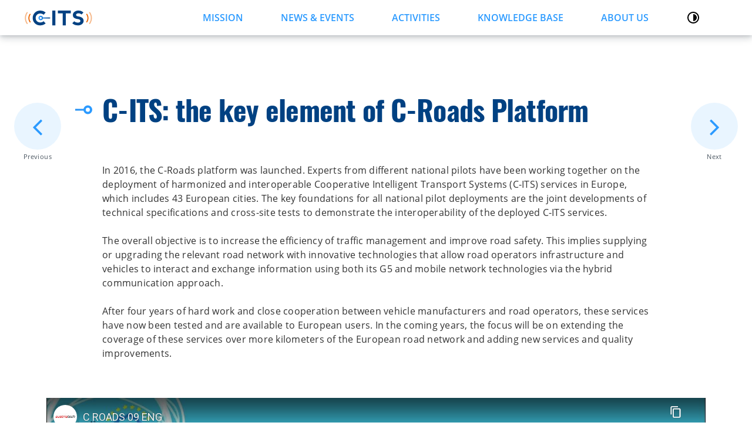

--- FILE ---
content_type: text/html; charset=utf-8
request_url: https://c-its-deployment.org/news-events/news/2021-05-31-c-roads-key-element/
body_size: 15660
content:
<!DOCTYPE html>
<html lang="en">
<head>
    <meta charset="utf-8" />
    
<!-- meta information -->
<meta name="viewport" content="width=device-width, initial-scale=1, shrink-to-fit=no">
<meta name="theme-color" content="#000">

<!-- disabling format detection -->
<meta name="format-detection" content="telephone=no">
<meta name="format-detection" content="date=no">
<meta name="format-detection" content="address=no">
<meta name="format-detection" content="email=no">

<meta property="og:type" content="website" />
<meta property="og:locale" content="en" />

<!-- favicons -->
<link rel="icon" type="image/png" sizes="16x16" href="/kw.frontend/assets/img/cits/favicons/favicon-16x16.png?v=taHPjlJv6ZhwkaMg_wg6H8GH7yzmFexMqqcTXZwQuLU" />
<link rel="icon" type="image/png" sizes="16x16" href="/kw.frontend/assets/img/cits/favicons/favicon-32x32.png?v=9cw4-aXPFUo-7R6gcZGLMv0quJzP9b7VkQ0QAeA8jpg" />
<link rel="icon" type="image/png" sizes="16x16" href="/kw.frontend/assets/img/cits/favicons/android-chrome-192x192.png?v=fVdGUnAG5Q-ukxxKMytnLix2ZBCZhxB1F-G-aqEOpGw" />
<link rel="icon" type="image/png" sizes="16x16" href="/kw.frontend/assets/img/cits/favicons/android-chrome-256x256.png?v=kk-_eGXtj0Teu9F4qjWiSAESSrJ7nzG6NaDEaKn560I" />
<link rel="icon" sizes="152x152" href="/kw.frontend/assets/img/cits/favicons/mstile-150x150.png?v=VlDXm5IVvqy5hj_Pa4oHhq1q1YdCIvpJfLPCc433fEI" />
<link rel="apple-touch-icon" sizes="57x57" href="/kw.frontend/assets/img/cits/favicons/apple-touch-icon.png?v=iW9Hy6TpkK7HPIJNnXSQ5N5wTJ2v0bcmq3W2WW0ch14" />



<link rel="preload" type="application/javascript" as="script" href="/kw.frontend/assets/js/plugin-cits.min.js?v=cT0NAx53CU5VRdjBaEsepl4bT5FuBZo-o6PILlDGxOg" />
<link rel="preload" type="application/javascript" as="script" href="/kw.frontend/assets/js/common-cits.min.js?v=_W2koH0X64pcqRsb0zLWi-vTHQRZnPLJo_khTVanMXM" />


<!-- css -->
<link rel="stylesheet" href="/kw.frontend/assets/css/application-cits.min.css?v=vVO5AwobdTc0IY5wwO89V7FjXZ35E74xXCjfdBKjJdA">


<script src="/kw.frontend/assets/libs_fallbacks/jquery3/jquery.min.js?v=meaR-uXojrNrr7JHWLNfD5kHCClfjyq-IiGJHjKPd2o"></script>
<script src="/kw.frontend/assets/js/plugin-cits.min.js?v=cT0NAx53CU5VRdjBaEsepl4bT5FuBZo-o6PILlDGxOg"></script>
<script src="/kw.frontend/assets/libs_fallbacks/parsley/parsley.min.js?v=pIMRrw33aNqFC3l9VWmC5YU124aRvSdiSfvzsB_bwrw"></script>

<!-- MTCaptcha javascript configuration and import -->
<script>
    var mtcaptchaConfig = {
        "sitekey": "MTPublic-JDemTzGjt"
    };
    (function () {
        var mt_service = document.createElement('script'); mt_service.async = true; mt_service.src = 'https://service.mtcaptcha.com/mtcv1/client/mtcaptcha.min.js'; (document.getElementsByTagName('head')[0] || document.getElementsByTagName('body')[0]).appendChild(mt_service);
        var mt_service2 = document.createElement('script'); mt_service2.async = true; mt_service2.src = 'https://service2.mtcaptcha.com/mtcv1/client/mtcaptcha2.min.js'; (document.getElementsByTagName('head')[0] || document.getElementsByTagName('body')[0]).appendChild(mt_service2);
    })();
</script>
<!-- MTCaptcha javascript configuration and import -->
    
</head>

<body class="js-body-overflow" data-lng="en-US">
    <!-- page header -->
<header class="header is--scrolled">
    <a href="/" class="header-logo-link">
        <svg class="header-logo-svg" viewBox="0 0 222 64" version="1.1" xmlns="http://www.w3.org/2000/svg" xmlns:xlink="http://www.w3.org/1999/xlink">
            <title>Logos / Brand / logo-xl-colour-05</title>
            <defs>
                <linearGradient x1="57.5639969%" y1="92.4360031%" x2="57.5639969%" y2="7.56399687%" id="linearGradient-1">
                    <stop stop-color="#004182" offset="0%"></stop>
                    <stop stop-color="#2B9AFF" offset="100%"></stop>
                </linearGradient>
            </defs>
            <g id="Logos-/-Brand-/-logo-xl-colour-05" stroke="none" stroke-width="1" fill="none" fill-rule="evenodd">
                <path d="M64.4757282,5 C68.6044588,5 71.9514563,8.3469975 71.9514563,12.4757282 C71.9514563,16.0821538 69.3977189,19.0921221 65.9999184,19.7959586 L66,42.5 C66,43.3284271 65.3284271,44 64.5,44 C63.6715729,44 63,43.3284271 63,42.5 L62.9990064,19.8056303 C59.5775498,19.1201105 57,16.0989288 57,12.4757282 C57,8.3469975 60.3469975,5 64.4757282,5 Z M64.4757282,9.0776699 C62.5990324,9.0776699 61.0776699,10.5990324 61.0776699,12.4757282 C61.0776699,14.3524239 62.5990324,15.8737864 64.4757282,15.8737864 C66.3524239,15.8737864 67.8737864,14.3524239 67.8737864,12.4757282 C67.8737864,10.5990324 66.3524239,9.0776699 64.4757282,9.0776699 Z" id="icon-O" fill="url(#linearGradient-1)" fill-rule="nonzero" transform="translate(64.475728, 24.500000) rotate(-90.000000) translate(-64.475728, -24.500000) "></path>
                <path class="header-logo-text" d="M50.5775652,49 C57.6216026,49 63.648411,46.8236731 68.6579904,42.4710193 L68.6579904,42.4710193 L62.0952226,35.3217855 C58.8794664,37.9116145 55.0621232,39.206529 50.6431929,39.206529 C46.2242626,39.206529 42.6584921,37.8680879 39.9458815,35.1912059 C37.2332708,32.5143238 35.8660275,28.9016211 35.8441516,24.3530979 C35.8441516,20.1092605 37.194988,16.6271375 39.8966607,13.9067288 C42.5983334,11.1863202 46.1586349,9.81523429 50.5775652,9.79347102 C54.9089919,9.79347102 58.7482111,11.0992672 62.0952226,13.7108594 L62.0952226,13.7108594 L68.6579904,6.56162558 C63.6265351,2.2089718 57.5997267,0.0326449034 50.5775652,0.0326449034 C43.6210314,0.0326449034 37.7911061,2.37763713 33.0877892,7.06762159 C28.3844723,11.757606 26.0218759,17.5411948 26,24.4183877 C26,31.4479236 28.3571274,37.2968021 33.0713823,41.9650233 C37.7856371,46.6332445 43.6210314,48.9782367 50.5775652,49 Z M100.642587,49 L100.642587,0 L90.8312492,0 L90.8312492,49 L100.642587,49 Z M135.098139,49 L135.098139,9.17321785 L151.505058,9.17321785 L151.505058,0.0326449034 L108.847068,0.0326449034 L108.847068,9.17321785 L125.253987,9.17321785 L125.253987,49 L135.098139,49 Z M175.919575,49 C180.732271,49 184.948849,47.5853875 188.56931,44.7561626 C192.18977,41.9269376 194,38.5536309 194,34.6362425 C194,29.6306907 192.304618,25.9853431 188.913855,23.7001999 C185.523092,21.4150566 181.7495,20.0548523 177.593081,19.6195869 C173.65542,18.9666889 171.139692,17.9873418 170.045898,16.6815456 C168.952103,15.3757495 168.952103,13.7979125 170.045898,11.9480346 C171.139692,10.0981568 173.65542,9.17321785 177.593081,9.17321785 C181.530741,9.17321785 184.593366,10.479014 186.780955,13.0906063 L186.780955,13.0906063 L193.343723,6.56162558 C191.156134,4.38529869 188.804476,2.75305352 186.288748,1.66489007 C183.77302,0.576726627 180.229126,0.0326449034 175.657064,0.0326449034 C171.719403,0.0326449034 167.885653,1.34388186 164.155814,3.96635576 C160.425974,6.58882967 158.561054,10.0655119 158.561054,14.3964024 C158.561054,19.1843216 160.201746,22.5576282 163.48313,24.5163225 C166.764514,26.4750167 170.374036,27.6719964 174.311697,28.1072618 C178.686875,28.5425272 181.415893,29.6850988 182.49875,31.5349767 C183.581606,33.3848545 183.581606,35.2347324 182.49875,37.0846103 C181.415893,38.9344881 178.686875,39.859427 174.311697,39.859427 C169.061483,39.4241617 165.342581,37.9007328 163.154992,35.2891406 L163.154992,35.2891406 L156.592224,41.8181213 C158.779813,43.9944481 161.40492,45.7355097 164.467545,47.0413058 C167.53017,48.3471019 171.347513,49 175.919575,49 Z"></path>
                <g id="Group-3" transform="translate(202.000000, 4.000000)" fill="#EB6A0A">
                    <path d="M-4.65551601,24.7129 C-5.24028741,23.908984 -5.06262561,22.78321 -4.25868801,22.198444 C-2.19833601,20.699746 0.0364359899,19.445812 2.40118599,18.466306 C6.33213399,16.838044 10.545304,16 14.80018,16 C19.05502,16 23.2681,16.838044 27.19912,18.466306 C29.56378,19.445812 31.79866,20.699746 33.85894,22.198444 C34.66282,22.78321 34.84048,23.908984 34.25584,24.7129 C33.67102,25.516834 32.5453,25.694494 31.74124,25.109728 C29.90992,23.777548 27.92344,22.662934 25.8214,21.792274 C22.32724,20.34493 18.58216,19.6 14.80018,19.6 C11.018056,19.6 7.27302999,20.34493 3.77885199,21.792274 C1.67684799,22.662934 -0.30961401,23.777548 -2.14104201,25.109728 C-2.94497601,25.694494 -4.07075001,25.516834 -4.65551601,24.7129 Z" id="Path" opacity="0.5" transform="translate(14.800113, 20.727104) scale(-1, 1) rotate(-90.000000) translate(-14.800113, -20.727104) "></path>
                    <path d="M-4.55467825,18.781226 C-1.71564625,17.605268 1.32721775,17 4.40017775,17 C7.47313775,17 10.5158577,17.605376 13.3549977,18.781334 C15.0189177,19.470608 16.5939177,20.348054 18.0501177,21.3938 C18.8575977,21.97376 19.0420977,23.0984 18.4621377,23.90588 C17.8821777,24.71336 16.7575377,24.89786 15.9500577,24.3179 C14.7179577,23.43302 13.3852377,22.69052 11.9772777,22.10732 C9.57499775,21.11228 7.00027775,20.60018 4.40017775,20.60018 C1.79989775,20.60018 -0.774768253,21.1121 -3.17701225,22.10714 C-4.58508025,22.69034 -5.91772825,23.43284 -7.14986425,24.31772 C-7.95732625,24.89768 -9.08198425,24.71318 -9.66189025,23.9057 C-10.2417783,23.09822 -10.0573143,21.97358 -9.24987025,21.3938 C-7.79370625,20.347946 -6.21876025,19.4705 -4.55467825,18.781226 Z" id="Path" transform="translate(4.400144, 20.828026) scale(-1, 1) rotate(-90.000000) translate(-4.400144, -20.828026) "></path>
                </g>
                <g id="Group-2" transform="translate(0.000000, 4.000000)" fill="#EB6A0A">
                    <path d="M-14.655516,24.7129 C-15.2402874,23.908984 -15.0626256,22.78321 -14.258688,22.198444 C-12.198336,20.699746 -9.96356401,19.445812 -7.59881401,18.466306 C-3.66786601,16.838044 0.54530399,16 4.80017999,16 C9.05501999,16 13.2681,16.838044 17.19912,18.466306 C19.56378,19.445812 21.79866,20.699746 23.85894,22.198444 C24.66282,22.78321 24.84048,23.908984 24.25584,24.7129 C23.67102,25.516834 22.5453,25.694494 21.74124,25.109728 C19.90992,23.777548 17.92344,22.662934 15.8214,21.792274 C12.32724,20.34493 8.58215999,19.6 4.80017999,19.6 C1.01805599,19.6 -2.72697001,20.34493 -6.22114801,21.792274 C-8.32315201,22.662934 -10.309614,23.777548 -12.141042,25.109728 C-12.944976,25.694494 -14.07075,25.516834 -14.655516,24.7129 Z" id="Path" opacity="0.5" transform="translate(4.800113, 20.727104) rotate(-90.000000) translate(-4.800113, -20.727104) "></path>
                    <path d="M6.44532175,18.781226 C9.28435375,17.605268 12.3272177,17 15.4001777,17 C18.4731377,17 21.5158577,17.605376 24.3549977,18.781334 C26.0189177,19.470608 27.5939177,20.348054 29.0501177,21.3938 C29.8575977,21.97376 30.0420977,23.0984 29.4621377,23.90588 C28.8821777,24.71336 27.7575377,24.89786 26.9500577,24.3179 C25.7179577,23.43302 24.3852377,22.69052 22.9772777,22.10732 C20.5749977,21.11228 18.0002777,20.60018 15.4001777,20.60018 C12.7998977,20.60018 10.2252317,21.1121 7.82298775,22.10714 C6.41491975,22.69034 5.08227175,23.43284 3.85013575,24.31772 C3.04267375,24.89768 1.91801575,24.71318 1.33810975,23.9057 C0.758221747,23.09822 0.942685747,21.97358 1.75012975,21.3938 C3.20629375,20.347946 4.78123975,19.4705 6.44532175,18.781226 Z" id="Path" transform="translate(15.400144, 20.828026) rotate(-90.000000) translate(-15.400144, -20.828026) "></path>
                </g>
                <path class="header-logo-subtext" d="M38.8222656,63.9999996 C41.1009115,63.9999996 42.2402344,62.7792964 42.2402344,60.3378902 C42.2402344,57.8932287 41.1009115,56.670898 38.8222656,56.670898 L36,56.670898 L36,63.9999996 L38.8222656,63.9999996 Z M38.8222656,62.5400386 L37.4648438,62.5400386 L37.4648438,58.1406246 L38.8222656,58.1406246 C40.1210938,58.1406246 40.7721354,58.8730464 40.7753906,60.3378902 C40.7721354,61.8027339 40.1210938,62.5367834 38.8222656,62.5400386 Z M51.5640625,63.9999996 L51.5640625,62.6328121 L47.6578125,62.6328121 L47.6578125,60.967773 L50.5923828,60.967773 L50.5923828,59.6054683 L47.6578125,59.6054683 L47.6578125,58.0429683 L51.5738281,58.0429683 L51.5738281,56.6757808 L46.1929687,56.6806636 L46.1929687,63.9999996 L51.5640625,63.9999996 Z M56.9132812,63.9999996 L56.9132812,60.9726558 L58.6466797,60.9726558 C60.3524089,60.9726558 61.2052734,60.2434891 61.2052734,58.7851558 C61.2052734,57.3789058 60.3507812,56.6757808 58.6417969,56.6757808 L58.6417969,56.6757808 L55.4484375,56.6757808 L55.4484375,63.9999996 L56.9132812,63.9999996 Z M58.9640625,59.6054683 L56.9132812,59.6054683 L56.9132812,58.0478511 L58.9787109,58.0478511 C59.558138,58.0673824 59.8559896,58.3180334 59.8722656,58.7998042 C59.8559896,59.327148 59.5532552,59.5957027 58.9640625,59.6054683 L58.9640625,59.6054683 Z M70.0701172,63.9999996 L70.0701172,62.6328121 L66.1638672,62.6328121 L66.1638672,56.6757808 L64.6990234,56.6757808 L64.6990234,63.9999996 L70.0701172,63.9999996 Z M76.9671875,63.9999996 C78.0088542,63.9999996 78.8796224,63.6500647 79.5794922,62.9501949 C80.279362,62.2503251 80.6292969,61.3795569 80.6292969,60.3378902 C80.6292969,59.2962235 80.279362,58.4254553 79.5794922,57.7255855 C78.8796224,57.0257157 78.0088542,56.6757808 76.9671875,56.6757808 C75.9255208,56.6757808 75.0547526,57.0257157 74.3548828,57.7255855 C73.655013,58.4254553 73.3050781,59.2962235 73.3050781,60.3378902 C73.3050781,61.3763016 73.655013,62.2462561 74.3548828,62.9477535 C75.0547526,63.6492509 75.9255208,63.9999996 76.9671875,63.9999996 Z M76.9720703,62.6328121 C76.3177734,62.6328121 75.7871745,62.4130855 75.3802734,61.9736324 C74.9733724,61.5341792 74.7699219,60.9889319 74.7699219,60.3378902 C74.7699219,59.6868485 74.9733724,59.1416011 75.3802734,58.702148 C75.7871745,58.2626949 76.3145182,58.0429683 76.9623047,58.0429683 C77.6166016,58.0429683 78.1472005,58.2626949 78.5541016,58.702148 C78.9610026,59.1416011 79.1644531,59.6868485 79.1644531,60.3378902 C79.1644531,60.9889319 78.9610026,61.5341792 78.5541016,61.9736324 C78.1472005,62.4130855 77.6198568,62.6328121 76.9720703,62.6328121 Z M87.8388672,63.9999996 L87.8388672,60.3378902 L90.5244141,56.6757808 L88.8447266,56.6757808 L87.1064453,59.0683589 L85.4072266,56.6757808 L83.6884766,56.6757808 L86.3740234,60.3378902 L86.3740234,63.9999996 L87.8388672,63.9999996 Z M95.4732422,63.9999996 L95.4732422,59.7519527 L97.6705078,62.1933589 L99.8677734,59.7519527 L99.8726563,63.9999996 L101.3375,63.9999996 L101.3375,56.6757808 L100.849219,56.6757808 L97.6705078,60.2890621 L94.4966797,56.6757808 L94.0083984,56.6757808 L94.0083984,63.9999996 L95.4732422,63.9999996 Z M110.549023,63.9999996 L110.549023,62.6328121 L106.642773,62.6328121 L106.642773,60.967773 L109.577344,60.967773 L109.577344,59.6054683 L106.642773,59.6054683 L106.642773,58.0429683 L110.558789,58.0429683 L110.558789,56.6757808 L105.17793,56.6806636 L105.17793,63.9999996 L110.549023,63.9999996 Z M115.898242,63.9999996 L115.898242,59.4589839 L120.439258,63.9999996 L120.976367,63.9999996 L120.976367,56.6757808 L119.511523,56.6757808 L119.511523,61.2656246 L114.92168,56.6757808 L114.433398,56.6757808 L114.433398,63.9999996 L115.898242,63.9999996 Z M128.430078,63.9999996 L128.430078,58.0429683 L130.871484,58.0429683 L130.871484,56.6757808 L124.523828,56.6757808 L124.523828,58.0429683 L126.965234,58.0429683 L126.965234,63.9999996 L128.430078,63.9999996 Z M143.440039,63.9999996 C144.488216,63.9999996 145.385026,63.6744787 146.130469,63.0234371 L146.130469,63.0234371 L146.130469,59.6054683 L143.689063,59.6054683 L143.689063,60.9726558 L144.665625,60.967773 L144.665625,62.2226558 C144.382422,62.4309891 143.977148,62.5351558 143.449805,62.5351558 C142.792253,62.5351558 142.261654,62.3349605 141.858008,61.9345699 C141.454362,61.5341792 141.250911,60.9938147 141.247656,60.3134761 C141.247656,59.6787105 141.448665,59.1578772 141.850684,58.7509761 C142.252702,58.3440751 142.782487,58.138997 143.440039,58.1357417 C144.08457,58.1357417 144.655859,58.3310542 145.153906,58.7216792 L145.153906,58.7216792 L146.130469,57.6523433 C145.381771,57.0013016 144.484961,56.6757808 143.440039,56.6757808 C142.404883,56.6757808 141.53737,57.0265295 140.8375,57.7280269 C140.13763,58.4295243 139.786068,59.2945959 139.782813,60.3232417 C139.782813,61.374674 140.133561,62.2495113 140.835059,62.9477535 C141.536556,63.6459957 142.404883,63.9967444 143.440039,63.9999996 Z M151.469922,63.9999996 L151.469922,60.9726558 L152.807813,60.9726558 L154.560742,63.9999996 L156.24043,63.9999996 L154.414258,60.8066402 C155.312695,60.5169266 155.761914,59.8430985 155.761914,58.7851558 C155.761914,57.3789058 154.907422,56.6757808 153.198438,56.6757808 L153.198438,56.6757808 L150.005078,56.6757808 L150.005078,63.9999996 L151.469922,63.9999996 Z M153.520703,59.6054683 L151.469922,59.6054683 L151.469922,58.0478511 L153.535352,58.0478511 C154.114779,58.0673824 154.41263,58.3180334 154.428906,58.7998042 C154.41263,59.327148 154.109896,59.5957027 153.520703,59.6054683 L153.520703,59.6054683 Z M162.693164,63.9999996 C163.734831,63.9999996 164.605599,63.6500647 165.305469,62.9501949 C166.005339,62.2503251 166.355273,61.3795569 166.355273,60.3378902 C166.355273,59.2962235 166.005339,58.4254553 165.305469,57.7255855 C164.605599,57.0257157 163.734831,56.6757808 162.693164,56.6757808 C161.651497,56.6757808 160.780729,57.0257157 160.080859,57.7255855 C159.38099,58.4254553 159.031055,59.2962235 159.031055,60.3378902 C159.031055,61.3763016 159.38099,62.2462561 160.080859,62.9477535 C160.780729,63.6492509 161.651497,63.9999996 162.693164,63.9999996 Z M162.698047,62.6328121 C162.04375,62.6328121 161.513151,62.4130855 161.10625,61.9736324 C160.699349,61.5341792 160.495898,60.9889319 160.495898,60.3378902 C160.495898,59.6868485 160.699349,59.1416011 161.10625,58.702148 C161.513151,58.2626949 162.040495,58.0429683 162.688281,58.0429683 C163.342578,58.0429683 163.873177,58.2626949 164.280078,58.702148 C164.686979,59.1416011 164.89043,59.6868485 164.89043,60.3378902 C164.89043,60.9889319 164.686979,61.5341792 164.280078,61.9736324 C163.873177,62.4130855 163.345833,62.6328121 162.698047,62.6328121 Z M172.905664,63.9999996 C173.817122,63.9999996 174.573958,63.7395829 175.176172,63.2187496 C175.778385,62.6979162 176.079492,62.0631506 176.079492,61.3144527 L176.079492,56.6757808 L174.614648,56.6757808 L174.614648,60.9238277 C174.614648,61.4772131 174.451888,61.8841141 174.126367,62.1445308 C173.800846,62.4049475 173.393945,62.5351558 172.905664,62.5351558 C172.417383,62.5351558 172.010482,62.4049475 171.684961,62.1445308 C171.35944,61.8841141 171.19668,61.4772131 171.19668,60.9238277 L171.19668,56.6757808 L169.731836,56.6757808 L169.731836,61.3144527 C169.731836,62.0631506 170.032943,62.6979162 170.635156,63.2187496 C171.23737,63.7395829 171.994206,63.9999996 172.905664,63.9999996 Z M181.526367,63.9999996 L181.526367,60.9726558 L183.259766,60.9726558 C184.965495,60.9726558 185.818359,60.2434891 185.818359,58.7851558 C185.818359,57.3789058 184.963867,56.6757808 183.254883,56.6757808 L183.254883,56.6757808 L180.061523,56.6757808 L180.061523,63.9999996 L181.526367,63.9999996 Z M183.577148,59.6054683 L181.526367,59.6054683 L181.526367,58.0478511 L183.591797,58.0478511 C184.171224,58.0673824 184.469076,58.3180334 184.485352,58.7998042 C184.469076,59.327148 184.166341,59.5957027 183.577148,59.6054683 L183.577148,59.6054683 Z" id="DEPLOYMENTGROUP" fill="#000000" fill-rule="nonzero" opacity="0.400000006"></path>
            </g>
        </svg>
    </a>

    
    <nav class="main-nav">
            <div class="main-nav-item">
                <a href="/mission/" class="main-nav-link">MISSION</a>
                    <ul class="dropdown-menu">
                            <li class="page-menu-sub-entry">
                                <a href="/mission/mission/" class="dropdown-menu-link">Mission</a>
                            </li>
                            <li class="page-menu-sub-entry">
                                <a href="/mission/statements/" class="dropdown-menu-link">Statements</a>
                            </li>
                    </ul>
            </div>
            <div class="main-nav-item">
                <a href="/news-events/" class="main-nav-link">NEWS &amp; EVENTS</a>
                    <ul class="dropdown-menu">
                            <li class="page-menu-sub-entry">
                                <a href="/news-events/news/" class="dropdown-menu-link">News</a>
                            </li>
                            <li class="page-menu-sub-entry">
                                <a href="/news-events/events/" class="dropdown-menu-link">Events</a>
                            </li>
                    </ul>
            </div>
            <div class="main-nav-item">
                <a href="/activities/" class="main-nav-link">ACTIVITIES</a>
                    <ul class="dropdown-menu">
                            <li class="page-menu-sub-entry">
                                <a href="/activities/c-its-deployments/" class="dropdown-menu-link">C-ITS deployments</a>
                            </li>
                            <li class="page-menu-sub-entry">
                                <a href="/activities/pilot-sites/" class="dropdown-menu-link">Pilot sites</a>
                            </li>
                    </ul>
            </div>
            <div class="main-nav-item">
                <a href="/knowledge-base/" class="main-nav-link">KNOWLEDGE BASE</a>
                    <ul class="dropdown-menu">
                            <li class="page-menu-sub-entry">
                                <a href="/knowledge-base/publications/" class="dropdown-menu-link">Publications</a>
                            </li>
                            <li class="page-menu-sub-entry">
                                <a href="/knowledge-base/useful-links/" class="dropdown-menu-link">Useful links</a>
                            </li>
                            <li class="page-menu-sub-entry">
                                <a href="/knowledge-base/glossary/" class="dropdown-menu-link">Glossary</a>
                            </li>
                    </ul>
            </div>
            <div class="main-nav-item">
                <a href="/about-us/" class="main-nav-link">About us</a>
                    <ul class="dropdown-menu">
                            <li class="page-menu-sub-entry">
                                <a href="/about-us/about-us/" class="dropdown-menu-link">About us</a>
                            </li>
                            <li class="page-menu-sub-entry">
                                <a href="/about-us/members/" class="dropdown-menu-link">Members</a>
                            </li>
                            <li class="page-menu-sub-entry">
                                <a href="/about-us/contact-us/" class="dropdown-menu-link">Contact Us</a>
                            </li>
                    </ul>
            </div>
        <div class="main-nav-item no--hover">
            <button class="contrast-btn js-change-contrast">
                <svg class="contrast-svg" width="24px" height="24px" viewBox="0 0 24 24" version="1.1" xmlns="http://www.w3.org/2000/svg" xmlns:xlink="http://www.w3.org/1999/xlink">
                    <title>Icons / 24-UI / ux-contrast</title>
                    <g id="Icons-/-24-UI-/-ux-contrast" stroke="none" stroke-width="1" fill="none" fill-rule="evenodd">
                        <path d="M12,3 C17.515733,3 22,7.48426697 22,13 C22,18.515733 17.515733,23 12,23 C6.48426697,23 2,18.515733 2,13 C2,7.48426697 6.48426697,3 12,3 Z M12,4.99983874 C7.59031627,4.99983874 3.99983874,8.59031627 3.99983874,13 C3.99983874,17.4096837 7.59051785,21.0001613 12,21.0001613 C16.4096837,21.0001613 20.0001613,17.4096837 20.0001613,13 C20.0001613,8.59031627 16.4096837,4.99983874 12,4.99983874 Z M12.4212945,7.01555766 C15.5394787,7.23225221 18.0001209,9.83057107 18.0001209,12.9999557 C18.0001209,16.1693402 15.5394787,18.7678204 12.4212945,18.9843536 C12.1929549,19.0000968 12.0000403,18.8071882 12.0000403,18.5788425 L12.0000403,18.5788425 L12.0000403,7.4211897 C12.0000403,7.19284606 12.1929489,6.99993046 12.4212945,7.01567861 Z" id="Combined-Shape" fill="#48535E" fill-rule="nonzero"></path>
                    </g>
                </svg>
            </button>
        </div>
    </nav>



    <a href="javascript:;" class="mobile-menu-btn js-open-mobile-nav" title="Open mobile menu">
        <span class="line line-1"></span>
        <span class="line line-2"></span>
        <span class="line line-3"></span>
    </a>
</header>
<!-- ./page header -->

<div class="mobile-nav-wrapper js-menu-wrapper">
    <div class="mobile-nav-wrapper-inner js-mobile-menu-hide hide">
        <div class="mobile-nav-header">
            <!-- toggle nav -->
            <button class="m-nav-close icon-times-solid js-close-mobile-nav" type="button">
                <span class="sr-only">Mobile Navigation schließen</span>
            </button>
            <!-- ./toggle nav -->
        </div>
        <nav class="mobile-header-navigation-wp" role="navigation">
            <ul class="mobile-menu">
                        <li class="page-menu-main-entry">
                            <div class="mobile-menu-main-wp">
                                <a href="/mission/" class="mobile-menu-main-link">MISSION</a>
                                <button class="mobile-menu-icon js-mobile-link-menu">
                                    <span class="sr-only">submenu opener</span>
                                </button>
                            </div>
                                <ul class="dropdown-mobile">
                                        <li class="mobile-menu-sub-entry">
                                            <a href="/mission/mission/" class="mobile-menu-sub-link">Mission</a>
                                        </li>
                                        <li class="mobile-menu-sub-entry">
                                            <a href="/mission/statements/" class="mobile-menu-sub-link">Statements</a>
                                        </li>
                                </ul>
                        </li>
                        <li class="page-menu-main-entry">
                            <div class="mobile-menu-main-wp">
                                <a href="/news-events/" class="mobile-menu-main-link">NEWS &amp; EVENTS</a>
                                <button class="mobile-menu-icon js-mobile-link-menu">
                                    <span class="sr-only">submenu opener</span>
                                </button>
                            </div>
                                <ul class="dropdown-mobile">
                                        <li class="mobile-menu-sub-entry">
                                            <a href="/news-events/news/" class="mobile-menu-sub-link">News</a>
                                        </li>
                                        <li class="mobile-menu-sub-entry">
                                            <a href="/news-events/events/" class="mobile-menu-sub-link">Events</a>
                                        </li>
                                </ul>
                        </li>
                        <li class="page-menu-main-entry">
                            <div class="mobile-menu-main-wp">
                                <a href="/activities/" class="mobile-menu-main-link">ACTIVITIES</a>
                                <button class="mobile-menu-icon js-mobile-link-menu">
                                    <span class="sr-only">submenu opener</span>
                                </button>
                            </div>
                                <ul class="dropdown-mobile">
                                        <li class="mobile-menu-sub-entry">
                                            <a href="/activities/c-its-deployments/" class="mobile-menu-sub-link">C-ITS deployments</a>
                                        </li>
                                        <li class="mobile-menu-sub-entry">
                                            <a href="/activities/pilot-sites/" class="mobile-menu-sub-link">Pilot sites</a>
                                        </li>
                                </ul>
                        </li>
                        <li class="page-menu-main-entry">
                            <div class="mobile-menu-main-wp">
                                <a href="/knowledge-base/" class="mobile-menu-main-link">KNOWLEDGE BASE</a>
                                <button class="mobile-menu-icon js-mobile-link-menu">
                                    <span class="sr-only">submenu opener</span>
                                </button>
                            </div>
                                <ul class="dropdown-mobile">
                                        <li class="mobile-menu-sub-entry">
                                            <a href="/knowledge-base/publications/" class="mobile-menu-sub-link">Publications</a>
                                        </li>
                                        <li class="mobile-menu-sub-entry">
                                            <a href="/knowledge-base/useful-links/" class="mobile-menu-sub-link">Useful links</a>
                                        </li>
                                        <li class="mobile-menu-sub-entry">
                                            <a href="/knowledge-base/glossary/" class="mobile-menu-sub-link">Glossary</a>
                                        </li>
                                </ul>
                        </li>
                        <li class="page-menu-main-entry">
                            <div class="mobile-menu-main-wp">
                                <a href="/about-us/" class="mobile-menu-main-link">About us</a>
                                <button class="mobile-menu-icon js-mobile-link-menu">
                                    <span class="sr-only">submenu opener</span>
                                </button>
                            </div>
                                <ul class="dropdown-mobile">
                                        <li class="mobile-menu-sub-entry">
                                            <a href="/about-us/about-us/" class="mobile-menu-sub-link">About us</a>
                                        </li>
                                        <li class="mobile-menu-sub-entry">
                                            <a href="/about-us/members/" class="mobile-menu-sub-link">Members</a>
                                        </li>
                                        <li class="mobile-menu-sub-entry">
                                            <a href="/about-us/contact-us/" class="mobile-menu-sub-link">Contact Us</a>
                                        </li>
                                </ul>
                        </li>
            </ul>
        </nav>
    </div>
    <div class="mobile-nav-overlay"></div>
</div>

    <main>
                <!-- headline -->
    <section class="headline-wrapper">
        <div class="headline">
            <div class="container">
                <div class="row">
                    <div class="col-12 col-lg-10 offset-lg-1">
                        <h1 class="h1 headline-title title-line">C-ITS: the key element of C-Roads Platform</h1>
                    </div>
                </div>
            </div>
        </div>
    </section>
    <!-- ./headline -->

        <!-- article navigation buttons -->
    <div class="article-nav-btn-wrapper prev">
        <a class="article-nav-btn" href="/news-events/news/2021-06-02-oems-and-c-its/"><span class="icon-angle-left"></span></a>
        <span class="article-nav-label">Previous</span>
    </div>
    <div class="article-nav-btn-wrapper next">
        <a class="article-nav-btn" href="/news-events/news/2021-04-29-adb-go-live-rww-press-release/"><span class="icon-angle-right"></span></a>
        <span class="article-nav-label">Next</span>
    </div>
<!-- ./article navigation buttons -->
<div class="umb-block-list">
<section class="text-block">
    <div class="container">
        <div class="row">
            <div class="col-12 col-lg-10 offset-lg-1">
                    <div class="text-block-content"><p>In 2016, the C-Roads platform was launched. Experts from different national pilots have been working together on the deployment of harmonized and interoperable Cooperative Intelligent Transport Systems (C-ITS) services in Europe, which includes 43 European cities. The key foundations for all national pilot deployments are the joint developments of technical specifications and cross-site tests to demonstrate the interoperability of the deployed C-ITS services.</p>
<p><br>The overall objective is to increase the efficiency of traffic management and improve road safety. This implies supplying or upgrading the relevant road network with innovative technologies that allow road operators infrastructure and vehicles to interact and exchange information using both its G5 and mobile network technologies via the hybrid communication approach.</p>
<p><br>After four years of hard work and close cooperation between vehicle manufacturers and road operators, these services have now been tested and are available to European users. In the coming years, the focus will be on extending the coverage of these services over more kilometers of the European road network and adding new services and quality improvements.</p></div>
            </div>
        </div>
    </div>
</section><section>
    <div class="container">
        <div class="margin--bottom-lg">
            <div class="embed-responsive embed-responsive--16by9">
                <iframe class="embed-responsive-item" src="//www.youtube-nocookie.com/embed/nqmshcZ2HRA" frameborder="0" allow="autoplay; encrypted-media" allowfullscreen></iframe>
            </div>
        </div>
    </div>
</section></div>

<section class="related-articles footer-flat">
    <div class="container">
        <div class="row">
            <div class="col-12 col-lg-10 offset-lg-1">
                <h2 class="h2 related-articles-headline title-line">Related Articles</h2>
                <div class="slider js-related-articles-slider">
                        <a class="related-article" href="/news-events/news/2021-06-02-oems-and-c-its/">
                            <p class="related-article-date">02. June 2021</p>
                                    <div class="related-article-image">
                                        <img src="/media/ci4lh4kr/content-xl-001-start-mission-objectives.jpg?width=220&amp;height=165&amp;v=1d9a9cc01459460" alt="" />
                                    </div>
                            <h3 class="h3 related-article-title">C-ITS technology in modern vehicles</h3>
                        </a>
                        <a class="related-article" href="/news-events/news/2021-06-04-c-roads-saferoads/">
                            <p class="related-article-date">04. June 2021</p>
                                    <div class="related-article-image">
                                        <img src="/media/c2ybcaed/c-roads-big.png?width=220&amp;height=165&amp;v=1d9a816e4c78c50" alt="" />
                                    </div>
                            <h3 class="h3 related-article-title">With C-ITS towards safer roads in Europe</h3>
                        </a>
                        <a class="related-article" href="/news-events/news/2021-12-20-its-directive-2022/">
                            <p class="related-article-date">20. December 2021</p>
                                    <div class="related-article-image">
                                        <img src="/media/mgmgdj0m/its-directive-2022-logo.png?width=220&amp;height=165&amp;v=1d9a360dd82e030" alt="" />
                                    </div>
                            <h3 class="h3 related-article-title">Statement on the update of the ITS Directive 2022</h3>
                        </a>
                </div>
            </div>
        </div>
    </div>
</section>
    </main>
    
<!-- footer -->
<footer class="footer">
    <div class="footer-content">
        <div class="container">
               <div class="row">
                    <div class="col-12 col-md-5">
                            <h4 class="h4 footer-content-headline">C-ITS Deployment Group</h4>
                            <div><p><strong>C-ITS Deployment Group</strong> is an association of vehicle manufacturers, road infrastructure providers, authorities and federal states, as well as industry and ICT and research partners, which aims to increase road safety and decrease congestions on europe´s motor- and expressways by deploying C-ITS, a technology to enable communication between vehicles and digital road infrastructure. It brings together the most prominent automotive manufacturing companies and interest groups in the traffic and transportation sector.</p>
<p> </p>
<p>Since the delegetated regulation <a href="https://ec.europa.eu/info/law/better-regulation/have-your-say/initiatives/1381-Specifications-for-the-provision-of-cooperative-intelligent-transport-systems-C-ITS-_de">2010/40/EU</a> on C-ITS was not adopted by the European Council and the Permanent Representatives Committee in July 2019, the group still decided to further rollout C-ITS with the existing specifications and technology available.</p></div>
                    </div>
                    <div class="col-12 col-md-3 offset-md-1">
                            <h4 class="h4 footer-content-headline">Links</h4>
                            <div><p><a href="/mission/" title="MISSION">Mission</a></p>
<p><a href="/news-events/" title="NEWS &amp; EVENTS">News</a></p>
<p><a href="/news-events/events/" title="Events">Events</a></p>
<p><a href="/activities/" title="ACTIVITIES">Activities</a></p>
<p><a href="/knowledge-base/" title="KNOWLEDGE BASE">Knowledge base</a></p>
<p><a href="/about-us/" title="About us">About us</a></p>
<p><a rel="noopener" href="/about-us/contact-us/?q=feedback" target="_blank" title="Contact Us" data-anchor="?q=feedback">Contact us</a><a rel="noopener" href="https://www.asfinag.at" target="_blank" title="Jobs"></a></p></div>
                    </div>
                    <div class="col-12 col-md-3">
                            <h4 class="h4 footer-content-headline">Members</h4>
                            <div><p><a href="#" title="Supporters"><img src="/media/ix1ew402/supporters-overview.png?rmode=max&amp;width=223&amp;height=156" alt="" width="223" height="156"></a></p></div>
                    </div>
               </div>
        </div>
    </div>
    <div class="footer-sub-content-wrapper">
        <div class="container">
            <div class="footer-sub-content">
                    <span>Copyright &#xA9; 2023 C-ITS Deployment Group</span>
                    <div class="footer-important-links">
                            <a href="/imprint/">Imprint</a>
                            <a href="/privacy-statement/">Privacy statement</a>
                    </div>
                <div class="footer-social-links">
                        <a href="https://www.linkedin.com/groups/8912036/" target="_blank">
                            <?xml version="1.0" encoding="UTF-8" ?>

                            <svg width="32px" height="32px" viewBox="0 0 32 32" version="1.1" xmlns="http://www.w3.org/2000/svg" xmlns:xlink="http://www.w3.org/1999/xlink">
                                <title>Icons / 32-Social / circle-linkedin</title>
                                <g id="Icons-/-32-Social-/-circle-linkedin" stroke="none" stroke-width="1" fill="none" fill-rule="evenodd">
                                    <path d="M16,1.0658141e-14 C24.836556,1.0658141e-14 32,7.163444 32,16 C32,24.836556 24.836556,32 16,32 C7.163444,32 0,24.836556 0,16 C0,7.163444 7.163444,1.0658141e-14 16,1.0658141e-14 Z M16,1.5 C7.99187113,1.5 1.5,7.99187113 1.5,16 C1.5,24.0081289 7.99187113,30.5 16,30.5 C24.0081289,30.5 30.5,24.0081289 30.5,16 C30.5,7.99187113 24.0081289,1.5 16,1.5 Z M10.75008,12.24992 L10.75008,22.24992 L8.75008,22.24992 L8.75008,12.24992 L10.75008,12.24992 Z M15.750016,12.249792 L15.750016,13.374784 C16.525024,12.824768 17.47504,12.499776 18.500032,12.499776 C21.12512,12.499776 23.250112,14.624864 23.250112,17.249856 L23.250112,17.249856 L23.250112,22.249856 L21.250112,22.249856 L21.250112,17.249856 C21.250112,15.724832 20.02512,14.49984 18.500096,14.49984 C16.975072,14.49984 15.75008,15.724864 15.75008,17.249856 L15.75008,17.249856 L15.750016,22.249856 L13.750016,22.249856 L13.750016,12.249792 L15.750016,12.249792 Z M10.75008,7.75008 L10.75008,9.75008 L8.75008,9.75008 L8.75008,7.75008 L10.75008,7.75008 Z" id="Combined-Shape" fill="#FFFFFF" fill-rule="nonzero"></path>
                                </g>
                            </svg>
                        </a>
                        <a href="https://twitter.com/cits_deployment" target="_blank">
                            <?xml version="1.0" encoding="UTF-8" ?>

                            <svg width="32px" height="32px" viewBox="0 0 32 32" version="1.1" xmlns="http://www.w3.org/2000/svg" xmlns:xlink="http://www.w3.org/1999/xlink">
                                <title>Icons / 32-Social / circle-twitter</title>
                                <g id="Icons-/-32-Social-/-circle-twitter" stroke="none" stroke-width="1" fill="none" fill-rule="evenodd">
                                    <path d="M16,0 C24.836556,0 32,7.163444 32,16 C32,24.836556 24.836556,32 16,32 C7.163444,32 0,24.836556 0,16 C0,7.163444 7.163444,0 16,0 Z M16,1.5 C7.99187113,1.5 1.5,7.99187113 1.5,16 C1.5,24.0081289 7.99187113,30.5 16,30.5 C24.0081289,30.5 30.5,24.0081289 30.5,16 C30.5,7.99187113 24.0081289,1.5 16,1.5 Z M19.3008372,10.1818182 C20.2026605,10.1818182 21.0175287,10.5826954 21.5876675,11.2256116 C22.3021339,11.0771736 22.971778,10.8029887 23.5777746,10.4238572 C23.344699,11.1953567 22.8480686,11.8430003 22.2008356,12.2514412 C22.8337255,12.1720221 23.4379292,11.9942747 24,11.7314354 C23.5813604,12.3942064 23.0488722,12.9766129 22.4366006,13.4427271 C22.4428757,13.5836014 22.4446686,13.7263667 22.4446686,13.8700773 C22.4446686,18.2371804 19.2945621,23.2727273 13.5304231,23.2727273 C11.7608414,23.2727273 10.1140726,22.725303 8.72727273,21.7883471 C8.97200211,21.8195475 9.22211017,21.8337295 9.47490755,21.8337295 C10.9423874,21.8337295 12.2933295,21.30616 13.3663737,20.4193137 C11.9948134,20.3937862 10.8375034,19.4369756 10.439482,18.1246701 C10.6295282,18.1634341 10.8267461,18.1832889 11.0284461,18.1832889 C11.3153084,18.1832889 11.5914133,18.1445248 11.8549681,18.0669967 C10.4197602,17.7644479 9.34044086,16.4285058 9.34044086,14.826888 L9.34044086,14.826888 L9.34044086,14.786233 C9.76356273,15.0320539 10.2467464,15.1823828 10.7604092,15.1994012 C9.91954409,14.6056492 9.36643775,13.5940015 9.36643775,12.4480979 C9.36643775,11.8430003 9.52062623,11.2757212 9.79045607,10.7859703 C11.3368231,12.7865744 13.645168,14.1007708 16.2484432,14.2388087 C16.1946565,13.9977151 16.1686597,13.745276 16.1686597,13.4862185 C16.1686597,11.661471 17.5706991,10.1818182 19.3008372,10.1818182 Z" id="Combined-Shape" fill="#FFFFFF" fill-rule="nonzero"></path>
                                </g>
                            </svg>
                        </a>
                        <a href="https://www.youtube.com/channel/UCiibRg-yslrdiOzws9BgHPg" target="_blank">
                            <?xml version="1.0" encoding="UTF-8" ?>

                            <svg width="32px" height="32px" viewBox="0 0 32 32" version="1.1" xmlns="http://www.w3.org/2000/svg" xmlns:xlink="http://www.w3.org/1999/xlink">
                                <title>Icons / 32-Social / circle-youtube</title>
                                <g id="Icons-/-32-Social-/-circle-youtube" stroke="none" stroke-width="1" fill="none" fill-rule="evenodd">
                                    <path d="M16,1.42108547e-14 C24.836556,1.42108547e-14 32,7.163444 32,16 C32,24.836556 24.836556,32 16,32 C7.163444,32 0,24.836556 0,16 C0,7.163444 7.163444,1.42108547e-14 16,1.42108547e-14 Z M16,1.5 C7.99187113,1.5 1.5,7.99187113 1.5,16 C1.5,24.0081289 7.99187113,30.5 16,30.5 C24.0081289,30.5 30.5,24.0081289 30.5,16 C30.5,7.99187113 24.0081289,1.5 16,1.5 Z M14.3482,17.7019 L18.6712,15.4619 L14.3472,13.2059 L14.3482,17.7019 Z M24,16.231 C24,17.526 23.84,18.821 23.84,18.821 C23.84,18.821 23.684,19.923 23.204,20.409 C22.596,21.046 21.914,21.049 21.601,21.086 C19.362,21.248 16,21.253 16,21.253 C16,21.253 11.84,21.215 10.56,21.093 C10.204,21.026 9.404,21.046 8.796,20.409 C8.316,19.923 8.16,18.821 8.16,18.821 C8.16,18.821 8,17.526 8,16.231 L8,15.017 C8,13.722 8.16,12.428 8.16,12.428 C8.16,12.428 8.316,11.325 8.796,10.839 C9.404,10.202 10.086,10.199 10.399,10.162 C12.638,10 15.997,10 15.997,10 L16.003,10 C16.003,10 19.362,10 21.601,10.162 C21.914,10.199 22.596,10.202 23.204,10.839 C23.684,11.325 23.84,12.428 23.84,12.428 C23.84,12.428 24,13.722 24,15.017 L24,16.231 Z" id="Combined-Shape" fill="#FFFFFF" fill-rule="nonzero"></path>
                                </g>
                            </svg>
                        </a>
                </div>
            </div>
        </div>
    </div>
</footer><!-- ./footer -->

    
<script src="/kw.frontend/assets/js/common-cits.min.js?v=_W2koH0X64pcqRsb0zLWi-vTHQRZnPLJo_khTVanMXM"></script>

    
</body>
</html>

--- FILE ---
content_type: text/html; charset=utf-8
request_url: https://www.youtube-nocookie.com/embed/nqmshcZ2HRA
body_size: 46517
content:
<!DOCTYPE html><html lang="en" dir="ltr" data-cast-api-enabled="true"><head><meta name="viewport" content="width=device-width, initial-scale=1"><meta name="robots" content="noindex"><script nonce="b_V6-5onBHRl_BJL7is3qg">if ('undefined' == typeof Symbol || 'undefined' == typeof Symbol.iterator) {delete Array.prototype.entries;}</script><style name="www-roboto" nonce="Iy075DN2BSGxr4gV_MVqlg">@font-face{font-family:'Roboto';font-style:normal;font-weight:400;font-stretch:100%;src:url(//fonts.gstatic.com/s/roboto/v48/KFO7CnqEu92Fr1ME7kSn66aGLdTylUAMa3GUBHMdazTgWw.woff2)format('woff2');unicode-range:U+0460-052F,U+1C80-1C8A,U+20B4,U+2DE0-2DFF,U+A640-A69F,U+FE2E-FE2F;}@font-face{font-family:'Roboto';font-style:normal;font-weight:400;font-stretch:100%;src:url(//fonts.gstatic.com/s/roboto/v48/KFO7CnqEu92Fr1ME7kSn66aGLdTylUAMa3iUBHMdazTgWw.woff2)format('woff2');unicode-range:U+0301,U+0400-045F,U+0490-0491,U+04B0-04B1,U+2116;}@font-face{font-family:'Roboto';font-style:normal;font-weight:400;font-stretch:100%;src:url(//fonts.gstatic.com/s/roboto/v48/KFO7CnqEu92Fr1ME7kSn66aGLdTylUAMa3CUBHMdazTgWw.woff2)format('woff2');unicode-range:U+1F00-1FFF;}@font-face{font-family:'Roboto';font-style:normal;font-weight:400;font-stretch:100%;src:url(//fonts.gstatic.com/s/roboto/v48/KFO7CnqEu92Fr1ME7kSn66aGLdTylUAMa3-UBHMdazTgWw.woff2)format('woff2');unicode-range:U+0370-0377,U+037A-037F,U+0384-038A,U+038C,U+038E-03A1,U+03A3-03FF;}@font-face{font-family:'Roboto';font-style:normal;font-weight:400;font-stretch:100%;src:url(//fonts.gstatic.com/s/roboto/v48/KFO7CnqEu92Fr1ME7kSn66aGLdTylUAMawCUBHMdazTgWw.woff2)format('woff2');unicode-range:U+0302-0303,U+0305,U+0307-0308,U+0310,U+0312,U+0315,U+031A,U+0326-0327,U+032C,U+032F-0330,U+0332-0333,U+0338,U+033A,U+0346,U+034D,U+0391-03A1,U+03A3-03A9,U+03B1-03C9,U+03D1,U+03D5-03D6,U+03F0-03F1,U+03F4-03F5,U+2016-2017,U+2034-2038,U+203C,U+2040,U+2043,U+2047,U+2050,U+2057,U+205F,U+2070-2071,U+2074-208E,U+2090-209C,U+20D0-20DC,U+20E1,U+20E5-20EF,U+2100-2112,U+2114-2115,U+2117-2121,U+2123-214F,U+2190,U+2192,U+2194-21AE,U+21B0-21E5,U+21F1-21F2,U+21F4-2211,U+2213-2214,U+2216-22FF,U+2308-230B,U+2310,U+2319,U+231C-2321,U+2336-237A,U+237C,U+2395,U+239B-23B7,U+23D0,U+23DC-23E1,U+2474-2475,U+25AF,U+25B3,U+25B7,U+25BD,U+25C1,U+25CA,U+25CC,U+25FB,U+266D-266F,U+27C0-27FF,U+2900-2AFF,U+2B0E-2B11,U+2B30-2B4C,U+2BFE,U+3030,U+FF5B,U+FF5D,U+1D400-1D7FF,U+1EE00-1EEFF;}@font-face{font-family:'Roboto';font-style:normal;font-weight:400;font-stretch:100%;src:url(//fonts.gstatic.com/s/roboto/v48/KFO7CnqEu92Fr1ME7kSn66aGLdTylUAMaxKUBHMdazTgWw.woff2)format('woff2');unicode-range:U+0001-000C,U+000E-001F,U+007F-009F,U+20DD-20E0,U+20E2-20E4,U+2150-218F,U+2190,U+2192,U+2194-2199,U+21AF,U+21E6-21F0,U+21F3,U+2218-2219,U+2299,U+22C4-22C6,U+2300-243F,U+2440-244A,U+2460-24FF,U+25A0-27BF,U+2800-28FF,U+2921-2922,U+2981,U+29BF,U+29EB,U+2B00-2BFF,U+4DC0-4DFF,U+FFF9-FFFB,U+10140-1018E,U+10190-1019C,U+101A0,U+101D0-101FD,U+102E0-102FB,U+10E60-10E7E,U+1D2C0-1D2D3,U+1D2E0-1D37F,U+1F000-1F0FF,U+1F100-1F1AD,U+1F1E6-1F1FF,U+1F30D-1F30F,U+1F315,U+1F31C,U+1F31E,U+1F320-1F32C,U+1F336,U+1F378,U+1F37D,U+1F382,U+1F393-1F39F,U+1F3A7-1F3A8,U+1F3AC-1F3AF,U+1F3C2,U+1F3C4-1F3C6,U+1F3CA-1F3CE,U+1F3D4-1F3E0,U+1F3ED,U+1F3F1-1F3F3,U+1F3F5-1F3F7,U+1F408,U+1F415,U+1F41F,U+1F426,U+1F43F,U+1F441-1F442,U+1F444,U+1F446-1F449,U+1F44C-1F44E,U+1F453,U+1F46A,U+1F47D,U+1F4A3,U+1F4B0,U+1F4B3,U+1F4B9,U+1F4BB,U+1F4BF,U+1F4C8-1F4CB,U+1F4D6,U+1F4DA,U+1F4DF,U+1F4E3-1F4E6,U+1F4EA-1F4ED,U+1F4F7,U+1F4F9-1F4FB,U+1F4FD-1F4FE,U+1F503,U+1F507-1F50B,U+1F50D,U+1F512-1F513,U+1F53E-1F54A,U+1F54F-1F5FA,U+1F610,U+1F650-1F67F,U+1F687,U+1F68D,U+1F691,U+1F694,U+1F698,U+1F6AD,U+1F6B2,U+1F6B9-1F6BA,U+1F6BC,U+1F6C6-1F6CF,U+1F6D3-1F6D7,U+1F6E0-1F6EA,U+1F6F0-1F6F3,U+1F6F7-1F6FC,U+1F700-1F7FF,U+1F800-1F80B,U+1F810-1F847,U+1F850-1F859,U+1F860-1F887,U+1F890-1F8AD,U+1F8B0-1F8BB,U+1F8C0-1F8C1,U+1F900-1F90B,U+1F93B,U+1F946,U+1F984,U+1F996,U+1F9E9,U+1FA00-1FA6F,U+1FA70-1FA7C,U+1FA80-1FA89,U+1FA8F-1FAC6,U+1FACE-1FADC,U+1FADF-1FAE9,U+1FAF0-1FAF8,U+1FB00-1FBFF;}@font-face{font-family:'Roboto';font-style:normal;font-weight:400;font-stretch:100%;src:url(//fonts.gstatic.com/s/roboto/v48/KFO7CnqEu92Fr1ME7kSn66aGLdTylUAMa3OUBHMdazTgWw.woff2)format('woff2');unicode-range:U+0102-0103,U+0110-0111,U+0128-0129,U+0168-0169,U+01A0-01A1,U+01AF-01B0,U+0300-0301,U+0303-0304,U+0308-0309,U+0323,U+0329,U+1EA0-1EF9,U+20AB;}@font-face{font-family:'Roboto';font-style:normal;font-weight:400;font-stretch:100%;src:url(//fonts.gstatic.com/s/roboto/v48/KFO7CnqEu92Fr1ME7kSn66aGLdTylUAMa3KUBHMdazTgWw.woff2)format('woff2');unicode-range:U+0100-02BA,U+02BD-02C5,U+02C7-02CC,U+02CE-02D7,U+02DD-02FF,U+0304,U+0308,U+0329,U+1D00-1DBF,U+1E00-1E9F,U+1EF2-1EFF,U+2020,U+20A0-20AB,U+20AD-20C0,U+2113,U+2C60-2C7F,U+A720-A7FF;}@font-face{font-family:'Roboto';font-style:normal;font-weight:400;font-stretch:100%;src:url(//fonts.gstatic.com/s/roboto/v48/KFO7CnqEu92Fr1ME7kSn66aGLdTylUAMa3yUBHMdazQ.woff2)format('woff2');unicode-range:U+0000-00FF,U+0131,U+0152-0153,U+02BB-02BC,U+02C6,U+02DA,U+02DC,U+0304,U+0308,U+0329,U+2000-206F,U+20AC,U+2122,U+2191,U+2193,U+2212,U+2215,U+FEFF,U+FFFD;}@font-face{font-family:'Roboto';font-style:normal;font-weight:500;font-stretch:100%;src:url(//fonts.gstatic.com/s/roboto/v48/KFO7CnqEu92Fr1ME7kSn66aGLdTylUAMa3GUBHMdazTgWw.woff2)format('woff2');unicode-range:U+0460-052F,U+1C80-1C8A,U+20B4,U+2DE0-2DFF,U+A640-A69F,U+FE2E-FE2F;}@font-face{font-family:'Roboto';font-style:normal;font-weight:500;font-stretch:100%;src:url(//fonts.gstatic.com/s/roboto/v48/KFO7CnqEu92Fr1ME7kSn66aGLdTylUAMa3iUBHMdazTgWw.woff2)format('woff2');unicode-range:U+0301,U+0400-045F,U+0490-0491,U+04B0-04B1,U+2116;}@font-face{font-family:'Roboto';font-style:normal;font-weight:500;font-stretch:100%;src:url(//fonts.gstatic.com/s/roboto/v48/KFO7CnqEu92Fr1ME7kSn66aGLdTylUAMa3CUBHMdazTgWw.woff2)format('woff2');unicode-range:U+1F00-1FFF;}@font-face{font-family:'Roboto';font-style:normal;font-weight:500;font-stretch:100%;src:url(//fonts.gstatic.com/s/roboto/v48/KFO7CnqEu92Fr1ME7kSn66aGLdTylUAMa3-UBHMdazTgWw.woff2)format('woff2');unicode-range:U+0370-0377,U+037A-037F,U+0384-038A,U+038C,U+038E-03A1,U+03A3-03FF;}@font-face{font-family:'Roboto';font-style:normal;font-weight:500;font-stretch:100%;src:url(//fonts.gstatic.com/s/roboto/v48/KFO7CnqEu92Fr1ME7kSn66aGLdTylUAMawCUBHMdazTgWw.woff2)format('woff2');unicode-range:U+0302-0303,U+0305,U+0307-0308,U+0310,U+0312,U+0315,U+031A,U+0326-0327,U+032C,U+032F-0330,U+0332-0333,U+0338,U+033A,U+0346,U+034D,U+0391-03A1,U+03A3-03A9,U+03B1-03C9,U+03D1,U+03D5-03D6,U+03F0-03F1,U+03F4-03F5,U+2016-2017,U+2034-2038,U+203C,U+2040,U+2043,U+2047,U+2050,U+2057,U+205F,U+2070-2071,U+2074-208E,U+2090-209C,U+20D0-20DC,U+20E1,U+20E5-20EF,U+2100-2112,U+2114-2115,U+2117-2121,U+2123-214F,U+2190,U+2192,U+2194-21AE,U+21B0-21E5,U+21F1-21F2,U+21F4-2211,U+2213-2214,U+2216-22FF,U+2308-230B,U+2310,U+2319,U+231C-2321,U+2336-237A,U+237C,U+2395,U+239B-23B7,U+23D0,U+23DC-23E1,U+2474-2475,U+25AF,U+25B3,U+25B7,U+25BD,U+25C1,U+25CA,U+25CC,U+25FB,U+266D-266F,U+27C0-27FF,U+2900-2AFF,U+2B0E-2B11,U+2B30-2B4C,U+2BFE,U+3030,U+FF5B,U+FF5D,U+1D400-1D7FF,U+1EE00-1EEFF;}@font-face{font-family:'Roboto';font-style:normal;font-weight:500;font-stretch:100%;src:url(//fonts.gstatic.com/s/roboto/v48/KFO7CnqEu92Fr1ME7kSn66aGLdTylUAMaxKUBHMdazTgWw.woff2)format('woff2');unicode-range:U+0001-000C,U+000E-001F,U+007F-009F,U+20DD-20E0,U+20E2-20E4,U+2150-218F,U+2190,U+2192,U+2194-2199,U+21AF,U+21E6-21F0,U+21F3,U+2218-2219,U+2299,U+22C4-22C6,U+2300-243F,U+2440-244A,U+2460-24FF,U+25A0-27BF,U+2800-28FF,U+2921-2922,U+2981,U+29BF,U+29EB,U+2B00-2BFF,U+4DC0-4DFF,U+FFF9-FFFB,U+10140-1018E,U+10190-1019C,U+101A0,U+101D0-101FD,U+102E0-102FB,U+10E60-10E7E,U+1D2C0-1D2D3,U+1D2E0-1D37F,U+1F000-1F0FF,U+1F100-1F1AD,U+1F1E6-1F1FF,U+1F30D-1F30F,U+1F315,U+1F31C,U+1F31E,U+1F320-1F32C,U+1F336,U+1F378,U+1F37D,U+1F382,U+1F393-1F39F,U+1F3A7-1F3A8,U+1F3AC-1F3AF,U+1F3C2,U+1F3C4-1F3C6,U+1F3CA-1F3CE,U+1F3D4-1F3E0,U+1F3ED,U+1F3F1-1F3F3,U+1F3F5-1F3F7,U+1F408,U+1F415,U+1F41F,U+1F426,U+1F43F,U+1F441-1F442,U+1F444,U+1F446-1F449,U+1F44C-1F44E,U+1F453,U+1F46A,U+1F47D,U+1F4A3,U+1F4B0,U+1F4B3,U+1F4B9,U+1F4BB,U+1F4BF,U+1F4C8-1F4CB,U+1F4D6,U+1F4DA,U+1F4DF,U+1F4E3-1F4E6,U+1F4EA-1F4ED,U+1F4F7,U+1F4F9-1F4FB,U+1F4FD-1F4FE,U+1F503,U+1F507-1F50B,U+1F50D,U+1F512-1F513,U+1F53E-1F54A,U+1F54F-1F5FA,U+1F610,U+1F650-1F67F,U+1F687,U+1F68D,U+1F691,U+1F694,U+1F698,U+1F6AD,U+1F6B2,U+1F6B9-1F6BA,U+1F6BC,U+1F6C6-1F6CF,U+1F6D3-1F6D7,U+1F6E0-1F6EA,U+1F6F0-1F6F3,U+1F6F7-1F6FC,U+1F700-1F7FF,U+1F800-1F80B,U+1F810-1F847,U+1F850-1F859,U+1F860-1F887,U+1F890-1F8AD,U+1F8B0-1F8BB,U+1F8C0-1F8C1,U+1F900-1F90B,U+1F93B,U+1F946,U+1F984,U+1F996,U+1F9E9,U+1FA00-1FA6F,U+1FA70-1FA7C,U+1FA80-1FA89,U+1FA8F-1FAC6,U+1FACE-1FADC,U+1FADF-1FAE9,U+1FAF0-1FAF8,U+1FB00-1FBFF;}@font-face{font-family:'Roboto';font-style:normal;font-weight:500;font-stretch:100%;src:url(//fonts.gstatic.com/s/roboto/v48/KFO7CnqEu92Fr1ME7kSn66aGLdTylUAMa3OUBHMdazTgWw.woff2)format('woff2');unicode-range:U+0102-0103,U+0110-0111,U+0128-0129,U+0168-0169,U+01A0-01A1,U+01AF-01B0,U+0300-0301,U+0303-0304,U+0308-0309,U+0323,U+0329,U+1EA0-1EF9,U+20AB;}@font-face{font-family:'Roboto';font-style:normal;font-weight:500;font-stretch:100%;src:url(//fonts.gstatic.com/s/roboto/v48/KFO7CnqEu92Fr1ME7kSn66aGLdTylUAMa3KUBHMdazTgWw.woff2)format('woff2');unicode-range:U+0100-02BA,U+02BD-02C5,U+02C7-02CC,U+02CE-02D7,U+02DD-02FF,U+0304,U+0308,U+0329,U+1D00-1DBF,U+1E00-1E9F,U+1EF2-1EFF,U+2020,U+20A0-20AB,U+20AD-20C0,U+2113,U+2C60-2C7F,U+A720-A7FF;}@font-face{font-family:'Roboto';font-style:normal;font-weight:500;font-stretch:100%;src:url(//fonts.gstatic.com/s/roboto/v48/KFO7CnqEu92Fr1ME7kSn66aGLdTylUAMa3yUBHMdazQ.woff2)format('woff2');unicode-range:U+0000-00FF,U+0131,U+0152-0153,U+02BB-02BC,U+02C6,U+02DA,U+02DC,U+0304,U+0308,U+0329,U+2000-206F,U+20AC,U+2122,U+2191,U+2193,U+2212,U+2215,U+FEFF,U+FFFD;}</style><script name="www-roboto" nonce="b_V6-5onBHRl_BJL7is3qg">if (document.fonts && document.fonts.load) {document.fonts.load("400 10pt Roboto", "E"); document.fonts.load("500 10pt Roboto", "E");}</script><link rel="stylesheet" href="/s/player/c9168c90/www-player.css" name="www-player" nonce="Iy075DN2BSGxr4gV_MVqlg"><style nonce="Iy075DN2BSGxr4gV_MVqlg">html {overflow: hidden;}body {font: 12px Roboto, Arial, sans-serif; background-color: #000; color: #fff; height: 100%; width: 100%; overflow: hidden; position: absolute; margin: 0; padding: 0;}#player {width: 100%; height: 100%;}h1 {text-align: center; color: #fff;}h3 {margin-top: 6px; margin-bottom: 3px;}.player-unavailable {position: absolute; top: 0; left: 0; right: 0; bottom: 0; padding: 25px; font-size: 13px; background: url(/img/meh7.png) 50% 65% no-repeat;}.player-unavailable .message {text-align: left; margin: 0 -5px 15px; padding: 0 5px 14px; border-bottom: 1px solid #888; font-size: 19px; font-weight: normal;}.player-unavailable a {color: #167ac6; text-decoration: none;}</style><script nonce="b_V6-5onBHRl_BJL7is3qg">var ytcsi={gt:function(n){n=(n||"")+"data_";return ytcsi[n]||(ytcsi[n]={tick:{},info:{},gel:{preLoggedGelInfos:[]}})},now:window.performance&&window.performance.timing&&window.performance.now&&window.performance.timing.navigationStart?function(){return window.performance.timing.navigationStart+window.performance.now()}:function(){return(new Date).getTime()},tick:function(l,t,n){var ticks=ytcsi.gt(n).tick;var v=t||ytcsi.now();if(ticks[l]){ticks["_"+l]=ticks["_"+l]||[ticks[l]];ticks["_"+l].push(v)}ticks[l]=
v},info:function(k,v,n){ytcsi.gt(n).info[k]=v},infoGel:function(p,n){ytcsi.gt(n).gel.preLoggedGelInfos.push(p)},setStart:function(t,n){ytcsi.tick("_start",t,n)}};
(function(w,d){function isGecko(){if(!w.navigator)return false;try{if(w.navigator.userAgentData&&w.navigator.userAgentData.brands&&w.navigator.userAgentData.brands.length){var brands=w.navigator.userAgentData.brands;var i=0;for(;i<brands.length;i++)if(brands[i]&&brands[i].brand==="Firefox")return true;return false}}catch(e){setTimeout(function(){throw e;})}if(!w.navigator.userAgent)return false;var ua=w.navigator.userAgent;return ua.indexOf("Gecko")>0&&ua.toLowerCase().indexOf("webkit")<0&&ua.indexOf("Edge")<
0&&ua.indexOf("Trident")<0&&ua.indexOf("MSIE")<0}ytcsi.setStart(w.performance?w.performance.timing.responseStart:null);var isPrerender=(d.visibilityState||d.webkitVisibilityState)=="prerender";var vName=!d.visibilityState&&d.webkitVisibilityState?"webkitvisibilitychange":"visibilitychange";if(isPrerender){var startTick=function(){ytcsi.setStart();d.removeEventListener(vName,startTick)};d.addEventListener(vName,startTick,false)}if(d.addEventListener)d.addEventListener(vName,function(){ytcsi.tick("vc")},
false);if(isGecko()){var isHidden=(d.visibilityState||d.webkitVisibilityState)=="hidden";if(isHidden)ytcsi.tick("vc")}var slt=function(el,t){setTimeout(function(){var n=ytcsi.now();el.loadTime=n;if(el.slt)el.slt()},t)};w.__ytRIL=function(el){if(!el.getAttribute("data-thumb"))if(w.requestAnimationFrame)w.requestAnimationFrame(function(){slt(el,0)});else slt(el,16)}})(window,document);
</script><script nonce="b_V6-5onBHRl_BJL7is3qg">var ytcfg={d:function(){return window.yt&&yt.config_||ytcfg.data_||(ytcfg.data_={})},get:function(k,o){return k in ytcfg.d()?ytcfg.d()[k]:o},set:function(){var a=arguments;if(a.length>1)ytcfg.d()[a[0]]=a[1];else{var k;for(k in a[0])ytcfg.d()[k]=a[0][k]}}};
ytcfg.set({"CLIENT_CANARY_STATE":"none","DEVICE":"cbr\u003dChrome\u0026cbrand\u003dapple\u0026cbrver\u003d131.0.0.0\u0026ceng\u003dWebKit\u0026cengver\u003d537.36\u0026cos\u003dMacintosh\u0026cosver\u003d10_15_7\u0026cplatform\u003dDESKTOP","EVENT_ID":"nuxzacOUMKbD1NgPp4aIoAo","EXPERIMENT_FLAGS":{"ab_det_apb_b":true,"ab_det_apm":true,"ab_det_el_h":true,"ab_det_em_inj":true,"ab_l_sig_st":true,"ab_l_sig_st_e":true,"action_companion_center_align_description":true,"allow_skip_networkless":true,"always_send_and_write":true,"att_web_record_metrics":true,"attmusi":true,"c3_enable_button_impression_logging":true,"c3_watch_page_component":true,"cancel_pending_navs":true,"clean_up_manual_attribution_header":true,"config_age_report_killswitch":true,"cow_optimize_idom_compat":true,"csi_on_gel":true,"delhi_mweb_colorful_sd":true,"delhi_mweb_colorful_sd_v2":true,"deprecate_pair_servlet_enabled":true,"desktop_sparkles_light_cta_button":true,"disable_cached_masthead_data":true,"disable_child_node_auto_formatted_strings":true,"disable_log_to_visitor_layer":true,"disable_pacf_logging_for_memory_limited_tv":true,"embeds_enable_eid_enforcement_for_youtube":true,"embeds_enable_info_panel_dismissal":true,"embeds_enable_pfp_always_unbranded":true,"embeds_muted_autoplay_sound_fix":true,"embeds_serve_es6_client":true,"embeds_web_nwl_disable_nocookie":true,"embeds_web_updated_shorts_definition_fix":true,"enable_active_view_display_ad_renderer_web_home":true,"enable_ad_disclosure_banner_a11y_fix":true,"enable_client_sli_logging":true,"enable_client_streamz_web":true,"enable_client_ve_spec":true,"enable_cloud_save_error_popup_after_retry":true,"enable_dai_sdf_h5_preroll":true,"enable_datasync_id_header_in_web_vss_pings":true,"enable_default_mono_cta_migration_web_client":true,"enable_docked_chat_messages":true,"enable_entity_store_from_dependency_injection":true,"enable_inline_muted_playback_on_web_search":true,"enable_inline_muted_playback_on_web_search_for_vdc":true,"enable_inline_muted_playback_on_web_search_for_vdcb":true,"enable_is_mini_app_page_active_bugfix":true,"enable_logging_first_user_action_after_game_ready":true,"enable_ltc_param_fetch_from_innertube":true,"enable_masthead_mweb_padding_fix":true,"enable_menu_renderer_button_in_mweb_hclr":true,"enable_mini_app_command_handler_mweb_fix":true,"enable_mini_guide_downloads_item":true,"enable_mixed_direction_formatted_strings":true,"enable_mweb_new_caption_language_picker":true,"enable_names_handles_account_switcher":true,"enable_network_request_logging_on_game_events":true,"enable_new_paid_product_placement":true,"enable_open_in_new_tab_icon_for_short_dr_for_desktop_search":true,"enable_open_yt_content":true,"enable_origin_query_parameter_bugfix":true,"enable_pause_ads_on_ytv_html5":true,"enable_payments_purchase_manager":true,"enable_pdp_icon_prefetch":true,"enable_pl_r_si_fa":true,"enable_place_pivot_url":true,"enable_pv_screen_modern_text":true,"enable_removing_navbar_title_on_hashtag_page_mweb":true,"enable_rta_manager":true,"enable_sdf_companion_h5":true,"enable_sdf_dai_h5_midroll":true,"enable_sdf_h5_endemic_mid_post_roll":true,"enable_sdf_on_h5_unplugged_vod_midroll":true,"enable_sdf_shorts_player_bytes_h5":true,"enable_sending_unwrapped_game_audio_as_serialized_metadata":true,"enable_sfv_effect_pivot_url":true,"enable_shorts_new_carousel":true,"enable_skip_ad_guidance_prompt":true,"enable_skippable_ads_for_unplugged_ad_pod":true,"enable_smearing_expansion_dai":true,"enable_time_out_messages":true,"enable_timeline_view_modern_transcript_fe":true,"enable_video_display_compact_button_group_for_desktop_search":true,"enable_web_delhi_icons":true,"enable_web_home_top_landscape_image_layout_level_click":true,"enable_web_tiered_gel":true,"enable_window_constrained_buy_flow_dialog":true,"enable_wiz_queue_effect_and_on_init_initial_runs":true,"enable_ypc_spinners":true,"enable_yt_ata_iframe_authuser":true,"export_networkless_options":true,"export_player_version_to_ytconfig":true,"fill_single_video_with_notify_to_lasr":true,"fix_ad_miniplayer_controls_rendering":true,"fix_ads_tracking_for_swf_config_deprecation_mweb":true,"h5_companion_enable_adcpn_macro_substitution_for_click_pings":true,"h5_inplayer_enable_adcpn_macro_substitution_for_click_pings":true,"h5_reset_cache_and_filter_before_update_masthead":true,"hide_channel_creation_title_for_mweb":true,"high_ccv_client_side_caching_h5":true,"html5_log_trigger_events_with_debug_data":true,"html5_ssdai_enable_media_end_cue_range":true,"il_attach_cache_limit":true,"il_use_view_model_logging_context":true,"is_browser_support_for_webcam_streaming":true,"json_condensed_response":true,"kev_adb_pg":true,"kevlar_gel_error_routing":true,"kevlar_watch_cinematics":true,"live_chat_enable_controller_extraction":true,"live_chat_enable_rta_manager":true,"log_click_with_layer_from_element_in_command_handler":true,"mdx_enable_privacy_disclosure_ui":true,"mdx_load_cast_api_bootstrap_script":true,"medium_progress_bar_modification":true,"migrate_remaining_web_ad_badges_to_innertube":true,"mobile_account_menu_refresh":true,"mweb_account_linking_noapp":true,"mweb_after_render_to_scheduler":true,"mweb_allow_modern_search_suggest_behavior":true,"mweb_animated_actions":true,"mweb_app_upsell_button_direct_to_app":true,"mweb_c3_enable_adaptive_signals":true,"mweb_c3_library_page_enable_recent_shelf":true,"mweb_c3_remove_web_navigation_endpoint_data":true,"mweb_c3_use_canonical_from_player_response":true,"mweb_cinematic_watch":true,"mweb_command_handler":true,"mweb_delay_watch_initial_data":true,"mweb_disable_searchbar_scroll":true,"mweb_enable_browse_chunks":true,"mweb_enable_fine_scrubbing_for_recs":true,"mweb_enable_keto_batch_player_fullscreen":true,"mweb_enable_keto_batch_player_progress_bar":true,"mweb_enable_keto_batch_player_tooltips":true,"mweb_enable_lockup_view_model_for_ucp":true,"mweb_enable_mix_panel_title_metadata":true,"mweb_enable_more_drawer":true,"mweb_enable_optional_fullscreen_landscape_locking":true,"mweb_enable_overlay_touch_manager":true,"mweb_enable_premium_carve_out_fix":true,"mweb_enable_refresh_detection":true,"mweb_enable_search_imp":true,"mweb_enable_sequence_signal":true,"mweb_enable_shorts_pivot_button":true,"mweb_enable_shorts_video_preload":true,"mweb_enable_skippables_on_jio_phone":true,"mweb_enable_two_line_title_on_shorts":true,"mweb_enable_varispeed_controller":true,"mweb_enable_watch_feed_infinite_scroll":true,"mweb_enable_wrapped_unplugged_pause_membership_dialog_renderer":true,"mweb_fix_monitor_visibility_after_render":true,"mweb_force_ios_fallback_to_native_control":true,"mweb_fp_auto_fullscreen":true,"mweb_fullscreen_controls":true,"mweb_fullscreen_controls_action_buttons":true,"mweb_fullscreen_watch_system":true,"mweb_home_reactive_shorts":true,"mweb_innertube_search_command":true,"mweb_lang_in_html":true,"mweb_like_button_synced_with_entities":true,"mweb_logo_use_home_page_ve":true,"mweb_native_control_in_faux_fullscreen_shared":true,"mweb_player_control_on_hover":true,"mweb_player_delhi_dtts":true,"mweb_player_hide_unavailable_subtitles_button":true,"mweb_player_settings_use_bottom_sheet":true,"mweb_player_show_previous_next_buttons_in_playlist":true,"mweb_player_skip_no_op_state_changes":true,"mweb_player_user_select_none":true,"mweb_playlist_engagement_panel":true,"mweb_progress_bar_seek_on_mouse_click":true,"mweb_pull_2_full":true,"mweb_pull_2_full_enable_touch_handlers":true,"mweb_schedule_warm_watch_response":true,"mweb_searchbox_legacy_navigation":true,"mweb_see_fewer_shorts":true,"mweb_shorts_comments_panel_id_change":true,"mweb_shorts_early_continuation":true,"mweb_show_ios_smart_banner":true,"mweb_show_sign_in_button_from_header":true,"mweb_use_server_url_on_startup":true,"mweb_watch_captions_enable_auto_translate":true,"mweb_watch_captions_set_default_size":true,"mweb_watch_stop_scheduler_on_player_response":true,"mweb_watchfeed_big_thumbnails":true,"mweb_yt_searchbox":true,"networkless_logging":true,"no_client_ve_attach_unless_shown":true,"pageid_as_header_web":true,"playback_settings_use_switch_menu":true,"player_controls_autonav_fix":true,"player_controls_skip_double_signal_update":true,"polymer_bad_build_labels":true,"polymer_verifiy_app_state":true,"qoe_send_and_write":true,"remove_chevron_from_ad_disclosure_banner_h5":true,"remove_masthead_channel_banner_on_refresh":true,"remove_slot_id_exited_trigger_for_dai_in_player_slot_expire":true,"replace_client_url_parsing_with_server_signal":true,"service_worker_enabled":true,"service_worker_push_enabled":true,"service_worker_push_home_page_prompt":true,"service_worker_push_watch_page_prompt":true,"shell_load_gcf":true,"shorten_initial_gel_batch_timeout":true,"should_use_yt_voice_endpoint_in_kaios":true,"smarter_ve_dedupping":true,"speedmaster_no_seek":true,"stop_handling_click_for_non_rendering_overlay_layout":true,"suppress_error_204_logging":true,"synced_panel_scrolling_controller":true,"use_event_time_ms_header":true,"use_fifo_for_networkless":true,"use_request_time_ms_header":true,"use_session_based_sampling":true,"use_thumbnail_overlay_time_status_renderer_for_live_badge":true,"vss_final_ping_send_and_write":true,"vss_playback_use_send_and_write":true,"web_ad_metadata_clickable":true,"web_adaptive_repeat_ase":true,"web_always_load_chat_support":true,"web_animated_like":true,"web_api_url":true,"web_attributed_string_deep_equal_bugfix":true,"web_autonav_allow_off_by_default":true,"web_button_vm_refactor_disabled":true,"web_c3_log_app_init_finish":true,"web_csi_action_sampling_enabled":true,"web_dedupe_ve_grafting":true,"web_disable_backdrop_filter":true,"web_enable_ab_rsp_cl":true,"web_enable_course_icon_update":true,"web_enable_error_204":true,"web_fix_segmented_like_dislike_undefined":true,"web_gcf_hashes_innertube":true,"web_gel_timeout_cap":true,"web_metadata_carousel_elref_bugfix":true,"web_parent_target_for_sheets":true,"web_persist_server_autonav_state_on_client":true,"web_playback_associated_log_ctt":true,"web_playback_associated_ve":true,"web_prefetch_preload_video":true,"web_progress_bar_draggable":true,"web_resizable_advertiser_banner_on_masthead_safari_fix":true,"web_shorts_just_watched_on_channel_and_pivot_study":true,"web_shorts_just_watched_overlay":true,"web_update_panel_visibility_logging_fix":true,"web_video_attribute_view_model_a11y_fix":true,"web_watch_controls_state_signals":true,"web_wiz_attributed_string":true,"webfe_mweb_watch_microdata":true,"webfe_watch_shorts_canonical_url_fix":true,"webpo_exit_on_net_err":true,"wiz_diff_overwritable":true,"woffle_used_state_report":true,"wpo_gel_strz":true,"H5_async_logging_delay_ms":30000.0,"attention_logging_scroll_throttle":500.0,"autoplay_pause_by_lact_sampling_fraction":0.0,"cinematic_watch_effect_opacity":0.4,"log_window_onerror_fraction":0.1,"speedmaster_playback_rate":2.0,"tv_pacf_logging_sample_rate":0.01,"web_attention_logging_scroll_throttle":500.0,"web_load_prediction_threshold":0.1,"web_navigation_prediction_threshold":0.1,"web_pbj_log_warning_rate":0.0,"web_system_health_fraction":0.01,"ytidb_transaction_ended_event_rate_limit":0.02,"active_time_update_interval_ms":10000,"att_init_delay":500,"autoplay_pause_by_lact_sec":0,"botguard_async_snapshot_timeout_ms":3000,"check_navigator_accuracy_timeout_ms":0,"cinematic_watch_css_filter_blur_strength":40,"cinematic_watch_fade_out_duration":500,"close_webview_delay_ms":100,"cloud_save_game_data_rate_limit_ms":3000,"compression_disable_point":10,"custom_active_view_tos_timeout_ms":3600000,"embeds_widget_poll_interval_ms":0,"gel_min_batch_size":3,"gel_queue_timeout_max_ms":60000,"get_async_timeout_ms":60000,"hide_cta_for_home_web_video_ads_animate_in_time":2,"html5_byterate_soft_cap":0,"initial_gel_batch_timeout":2000,"max_body_size_to_compress":500000,"max_prefetch_window_sec_for_livestream_optimization":10,"min_prefetch_offset_sec_for_livestream_optimization":20,"mini_app_container_iframe_src_update_delay_ms":0,"multiple_preview_news_duration_time":11000,"mweb_c3_toast_duration_ms":5000,"mweb_deep_link_fallback_timeout_ms":10000,"mweb_delay_response_received_actions":100,"mweb_fp_dpad_rate_limit_ms":0,"mweb_fp_dpad_watch_title_clamp_lines":0,"mweb_history_manager_cache_size":100,"mweb_ios_fullscreen_playback_transition_delay_ms":500,"mweb_ios_fullscreen_system_pause_epilson_ms":0,"mweb_override_response_store_expiration_ms":0,"mweb_shorts_early_continuation_trigger_threshold":4,"mweb_w2w_max_age_seconds":0,"mweb_watch_captions_default_size":2,"neon_dark_launch_gradient_count":0,"network_polling_interval":30000,"play_click_interval_ms":30000,"play_ping_interval_ms":10000,"prefetch_comments_ms_after_video":0,"send_config_hash_timer":0,"service_worker_push_logged_out_prompt_watches":-1,"service_worker_push_prompt_cap":-1,"service_worker_push_prompt_delay_microseconds":3888000000000,"slow_compressions_before_abandon_count":4,"speedmaster_cancellation_movement_dp":10,"speedmaster_touch_activation_ms":500,"web_attention_logging_throttle":500,"web_foreground_heartbeat_interval_ms":28000,"web_gel_debounce_ms":10000,"web_logging_max_batch":100,"web_max_tracing_events":50,"web_tracing_session_replay":0,"wil_icon_max_concurrent_fetches":9999,"ytidb_remake_db_retries":3,"ytidb_reopen_db_retries":3,"WebClientReleaseProcessCritical__youtube_embeds_client_version_override":"","WebClientReleaseProcessCritical__youtube_embeds_web_client_version_override":"","WebClientReleaseProcessCritical__youtube_mweb_client_version_override":"","debug_forced_internalcountrycode":"","embeds_web_synth_ch_headers_banned_urls_regex":"","enable_web_media_service":"DISABLED","il_payload_scraping":"","live_chat_unicode_emoji_json_url":"https://www.gstatic.com/youtube/img/emojis/emojis-svg-9.json","mweb_deep_link_feature_tag_suffix":"11268432","mweb_enable_shorts_innertube_player_prefetch_trigger":"NONE","mweb_fp_dpad":"home,search,browse,channel,create_channel,experiments,settings,trending,oops,404,paid_memberships,sponsorship,premium,shorts","mweb_fp_dpad_linear_navigation":"","mweb_fp_dpad_linear_navigation_visitor":"","mweb_fp_dpad_visitor":"","mweb_preload_video_by_player_vars":"","place_pivot_triggering_container_alternate":"","place_pivot_triggering_counterfactual_container_alternate":"","service_worker_push_force_notification_prompt_tag":"1","service_worker_scope":"/","suggest_exp_str":"","web_client_version_override":"","kevlar_command_handler_command_banlist":[],"mini_app_ids_without_game_ready":["UgkxHHtsak1SC8mRGHMZewc4HzeAY3yhPPmJ","Ugkx7OgzFqE6z_5Mtf4YsotGfQNII1DF_RBm"],"web_op_signal_type_banlist":[],"web_tracing_enabled_spans":["event","command"]},"GAPI_HINT_PARAMS":"m;/_/scs/abc-static/_/js/k\u003dgapi.gapi.en.FZb77tO2YW4.O/d\u003d1/rs\u003dAHpOoo8lqavmo6ayfVxZovyDiP6g3TOVSQ/m\u003d__features__","GAPI_HOST":"https://apis.google.com","GAPI_LOCALE":"en_US","GL":"US","HL":"en","HTML_DIR":"ltr","HTML_LANG":"en","INNERTUBE_API_KEY":"AIzaSyAO_FJ2SlqU8Q4STEHLGCilw_Y9_11qcW8","INNERTUBE_API_VERSION":"v1","INNERTUBE_CLIENT_NAME":"WEB_EMBEDDED_PLAYER","INNERTUBE_CLIENT_VERSION":"1.20260122.10.00","INNERTUBE_CONTEXT":{"client":{"hl":"en","gl":"US","remoteHost":"13.58.176.177","deviceMake":"Apple","deviceModel":"","visitorData":"[base64]%3D%3D","userAgent":"Mozilla/5.0 (Macintosh; Intel Mac OS X 10_15_7) AppleWebKit/537.36 (KHTML, like Gecko) Chrome/131.0.0.0 Safari/537.36; ClaudeBot/1.0; +claudebot@anthropic.com),gzip(gfe)","clientName":"WEB_EMBEDDED_PLAYER","clientVersion":"1.20260122.10.00","osName":"Macintosh","osVersion":"10_15_7","originalUrl":"https://www.youtube-nocookie.com/embed/nqmshcZ2HRA","platform":"DESKTOP","clientFormFactor":"UNKNOWN_FORM_FACTOR","configInfo":{"appInstallData":"[base64]"},"browserName":"Chrome","browserVersion":"131.0.0.0","acceptHeader":"text/html,application/xhtml+xml,application/xml;q\u003d0.9,image/webp,image/apng,*/*;q\u003d0.8,application/signed-exchange;v\u003db3;q\u003d0.9","deviceExperimentId":"ChxOelU1T0RZM056RTJNVEUxTXpJNE5URTJOUT09EJ7Zz8sGGJ7Zz8sG","rolloutToken":"CLn_xea9_PL2exD_8afq0aKSAxj_8afq0aKSAw%3D%3D"},"user":{"lockedSafetyMode":false},"request":{"useSsl":true},"clickTracking":{"clickTrackingParams":"IhMIw9un6tGikgMVpiEVBR0nAwKk"},"thirdParty":{"embeddedPlayerContext":{"embeddedPlayerEncryptedContext":"AD5ZzFSlAhxsuUX1reOQyC2ZqM1Yd-L0AJq1SAULa5_qqYn_6PBvfV_dm7YgNVHmy86mzk86R0ELW6nGcIrwmy9ZlBQYufXNLigvvjBTpcp3bE55SRYiLItVyi7xTPpDR0cZpSMPAg","ancestorOriginsSupported":false}}},"INNERTUBE_CONTEXT_CLIENT_NAME":56,"INNERTUBE_CONTEXT_CLIENT_VERSION":"1.20260122.10.00","INNERTUBE_CONTEXT_GL":"US","INNERTUBE_CONTEXT_HL":"en","LATEST_ECATCHER_SERVICE_TRACKING_PARAMS":{"client.name":"WEB_EMBEDDED_PLAYER","client.jsfeat":"2021"},"LOGGED_IN":false,"PAGE_BUILD_LABEL":"youtube.embeds.web_20260122_10_RC00","PAGE_CL":859848483,"SERVER_NAME":"WebFE","VISITOR_DATA":"[base64]%3D%3D","WEB_PLAYER_CONTEXT_CONFIGS":{"WEB_PLAYER_CONTEXT_CONFIG_ID_EMBEDDED_PLAYER":{"rootElementId":"movie_player","jsUrl":"/s/player/c9168c90/player_ias.vflset/en_US/base.js","cssUrl":"/s/player/c9168c90/www-player.css","contextId":"WEB_PLAYER_CONTEXT_CONFIG_ID_EMBEDDED_PLAYER","eventLabel":"embedded","contentRegion":"US","hl":"en_US","hostLanguage":"en","innertubeApiKey":"AIzaSyAO_FJ2SlqU8Q4STEHLGCilw_Y9_11qcW8","innertubeApiVersion":"v1","innertubeContextClientVersion":"1.20260122.10.00","device":{"brand":"apple","model":"","browser":"Chrome","browserVersion":"131.0.0.0","os":"Macintosh","osVersion":"10_15_7","platform":"DESKTOP","interfaceName":"WEB_EMBEDDED_PLAYER","interfaceVersion":"1.20260122.10.00"},"serializedExperimentIds":"24004644,24135943,51010235,51063643,51098299,51204329,51222973,51340662,51349914,51353393,51366423,51389629,51404808,51404810,51490331,51500051,51505436,51530495,51534669,51560386,51565115,51566373,51578633,51583568,51583821,51585555,51586115,51605258,51605395,51609829,51611457,51615065,51620866,51621065,51622352,51622845,51631300,51632249,51637029,51638932,51648336,51656216,51658778,51672162,51681662,51683502,51684302,51684307,51691590,51693511,51696107,51696619,51697032,51700777,51705183,51711227,51711298,51712601,51713175,51713237,51714463,51715039,51719411,51719628,51724105,51729217,51732102,51735451,51737134,51738919,51740460,51740812,51742828,51742876,51744563,51747794,51751895","serializedExperimentFlags":"H5_async_logging_delay_ms\u003d30000.0\u0026PlayerWeb__h5_enable_advisory_rating_restrictions\u003dtrue\u0026a11y_h5_associate_survey_question\u003dtrue\u0026ab_det_apb_b\u003dtrue\u0026ab_det_apm\u003dtrue\u0026ab_det_el_h\u003dtrue\u0026ab_det_em_inj\u003dtrue\u0026ab_l_sig_st\u003dtrue\u0026ab_l_sig_st_e\u003dtrue\u0026action_companion_center_align_description\u003dtrue\u0026ad_pod_disable_companion_persist_ads_quality\u003dtrue\u0026add_stmp_logs_for_voice_boost\u003dtrue\u0026allow_autohide_on_paused_videos\u003dtrue\u0026allow_drm_override\u003dtrue\u0026allow_live_autoplay\u003dtrue\u0026allow_poltergust_autoplay\u003dtrue\u0026allow_skip_networkless\u003dtrue\u0026allow_vp9_1080p_mq_enc\u003dtrue\u0026always_cache_redirect_endpoint\u003dtrue\u0026always_send_and_write\u003dtrue\u0026annotation_module_vast_cards_load_logging_fraction\u003d0.0\u0026assign_drm_family_by_format\u003dtrue\u0026att_web_record_metrics\u003dtrue\u0026attention_logging_scroll_throttle\u003d500.0\u0026attmusi\u003dtrue\u0026autoplay_time\u003d10000\u0026autoplay_time_for_fullscreen\u003d-1\u0026autoplay_time_for_music_content\u003d-1\u0026bg_vm_reinit_threshold\u003d7200000\u0026blocked_packages_for_sps\u003d[]\u0026botguard_async_snapshot_timeout_ms\u003d3000\u0026captions_url_add_ei\u003dtrue\u0026check_navigator_accuracy_timeout_ms\u003d0\u0026clean_up_manual_attribution_header\u003dtrue\u0026compression_disable_point\u003d10\u0026cow_optimize_idom_compat\u003dtrue\u0026csi_on_gel\u003dtrue\u0026custom_active_view_tos_timeout_ms\u003d3600000\u0026dash_manifest_version\u003d5\u0026debug_bandaid_hostname\u003d\u0026debug_bandaid_port\u003d0\u0026debug_sherlog_username\u003d\u0026delhi_fast_follow_autonav_toggle\u003dtrue\u0026delhi_modern_player_default_thumbnail_percentage\u003d0.0\u0026delhi_modern_player_faster_autohide_delay_ms\u003d2000\u0026delhi_modern_player_pause_thumbnail_percentage\u003d0.6\u0026delhi_modern_web_player_blending_mode\u003d\u0026delhi_modern_web_player_disable_frosted_glass\u003dtrue\u0026delhi_modern_web_player_horizontal_volume_controls\u003dtrue\u0026delhi_modern_web_player_lhs_volume_controls\u003dtrue\u0026delhi_modern_web_player_responsive_compact_controls_threshold\u003d0\u0026deprecate_22\u003dtrue\u0026deprecate_delay_ping\u003dtrue\u0026deprecate_pair_servlet_enabled\u003dtrue\u0026desktop_sparkles_light_cta_button\u003dtrue\u0026disable_av1_setting\u003dtrue\u0026disable_branding_context\u003dtrue\u0026disable_cached_masthead_data\u003dtrue\u0026disable_channel_id_check_for_suspended_channels\u003dtrue\u0026disable_child_node_auto_formatted_strings\u003dtrue\u0026disable_lifa_for_supex_users\u003dtrue\u0026disable_log_to_visitor_layer\u003dtrue\u0026disable_mdx_connection_in_mdx_module_for_music_web\u003dtrue\u0026disable_pacf_logging_for_memory_limited_tv\u003dtrue\u0026disable_reduced_fullscreen_autoplay_countdown_for_minors\u003dtrue\u0026disable_reel_item_watch_format_filtering\u003dtrue\u0026disable_threegpp_progressive_formats\u003dtrue\u0026disable_touch_events_on_skip_button\u003dtrue\u0026edge_encryption_fill_primary_key_version\u003dtrue\u0026embeds_enable_info_panel_dismissal\u003dtrue\u0026embeds_enable_move_set_center_crop_to_public\u003dtrue\u0026embeds_enable_per_video_embed_config\u003dtrue\u0026embeds_enable_pfp_always_unbranded\u003dtrue\u0026embeds_web_lite_mode\u003d1\u0026embeds_web_nwl_disable_nocookie\u003dtrue\u0026embeds_web_synth_ch_headers_banned_urls_regex\u003d\u0026enable_active_view_display_ad_renderer_web_home\u003dtrue\u0026enable_active_view_lr_shorts_video\u003dtrue\u0026enable_active_view_web_shorts_video\u003dtrue\u0026enable_ad_cpn_macro_substitution_for_click_pings\u003dtrue\u0026enable_ad_disclosure_banner_a11y_fix\u003dtrue\u0026enable_app_promo_endcap_eml_on_tablet\u003dtrue\u0026enable_batched_cross_device_pings_in_gel_fanout\u003dtrue\u0026enable_cast_for_web_unplugged\u003dtrue\u0026enable_cast_on_music_web\u003dtrue\u0026enable_cipher_for_manifest_urls\u003dtrue\u0026enable_cleanup_masthead_autoplay_hack_fix\u003dtrue\u0026enable_client_page_id_header_for_first_party_pings\u003dtrue\u0026enable_client_sli_logging\u003dtrue\u0026enable_client_ve_spec\u003dtrue\u0026enable_cta_banner_on_unplugged_lr\u003dtrue\u0026enable_custom_playhead_parsing\u003dtrue\u0026enable_dai_sdf_h5_preroll\u003dtrue\u0026enable_datasync_id_header_in_web_vss_pings\u003dtrue\u0026enable_default_mono_cta_migration_web_client\u003dtrue\u0026enable_dsa_ad_badge_for_action_endcap_on_android\u003dtrue\u0026enable_dsa_ad_badge_for_action_endcap_on_ios\u003dtrue\u0026enable_entity_store_from_dependency_injection\u003dtrue\u0026enable_error_corrections_infocard_web_client\u003dtrue\u0026enable_error_corrections_infocards_icon_web\u003dtrue\u0026enable_inline_muted_playback_on_web_search\u003dtrue\u0026enable_inline_muted_playback_on_web_search_for_vdc\u003dtrue\u0026enable_inline_muted_playback_on_web_search_for_vdcb\u003dtrue\u0026enable_kabuki_comments_on_shorts\u003ddisabled\u0026enable_ltc_param_fetch_from_innertube\u003dtrue\u0026enable_mixed_direction_formatted_strings\u003dtrue\u0026enable_modern_skip_button_on_web\u003dtrue\u0026enable_new_paid_product_placement\u003dtrue\u0026enable_open_in_new_tab_icon_for_short_dr_for_desktop_search\u003dtrue\u0026enable_out_of_stock_text_all_surfaces\u003dtrue\u0026enable_paid_content_overlay_bugfix\u003dtrue\u0026enable_pause_ads_on_ytv_html5\u003dtrue\u0026enable_pl_r_si_fa\u003dtrue\u0026enable_policy_based_hqa_filter_in_watch_server\u003dtrue\u0026enable_progres_commands_lr_feeds\u003dtrue\u0026enable_publishing_region_param_in_sus\u003dtrue\u0026enable_pv_screen_modern_text\u003dtrue\u0026enable_rpr_token_on_ltl_lookup\u003dtrue\u0026enable_sdf_companion_h5\u003dtrue\u0026enable_sdf_dai_h5_midroll\u003dtrue\u0026enable_sdf_h5_endemic_mid_post_roll\u003dtrue\u0026enable_sdf_on_h5_unplugged_vod_midroll\u003dtrue\u0026enable_sdf_shorts_player_bytes_h5\u003dtrue\u0026enable_server_driven_abr\u003dtrue\u0026enable_server_driven_abr_for_backgroundable\u003dtrue\u0026enable_server_driven_abr_url_generation\u003dtrue\u0026enable_server_driven_readahead\u003dtrue\u0026enable_skip_ad_guidance_prompt\u003dtrue\u0026enable_skip_to_next_messaging\u003dtrue\u0026enable_skippable_ads_for_unplugged_ad_pod\u003dtrue\u0026enable_smart_skip_player_controls_shown_on_web\u003dtrue\u0026enable_smart_skip_player_controls_shown_on_web_increased_triggering_sensitivity\u003dtrue\u0026enable_smart_skip_speedmaster_on_web\u003dtrue\u0026enable_smearing_expansion_dai\u003dtrue\u0026enable_split_screen_ad_baseline_experience_endemic_live_h5\u003dtrue\u0026enable_to_call_playready_backend_directly\u003dtrue\u0026enable_unified_action_endcap_on_web\u003dtrue\u0026enable_video_display_compact_button_group_for_desktop_search\u003dtrue\u0026enable_voice_boost_feature\u003dtrue\u0026enable_vp9_appletv5_on_server\u003dtrue\u0026enable_watch_server_rejected_formats_logging\u003dtrue\u0026enable_web_delhi_icons\u003dtrue\u0026enable_web_home_top_landscape_image_layout_level_click\u003dtrue\u0026enable_web_media_session_metadata_fix\u003dtrue\u0026enable_web_premium_varispeed_upsell\u003dtrue\u0026enable_web_tiered_gel\u003dtrue\u0026enable_wiz_queue_effect_and_on_init_initial_runs\u003dtrue\u0026enable_yt_ata_iframe_authuser\u003dtrue\u0026enable_ytv_csdai_vp9\u003dtrue\u0026export_networkless_options\u003dtrue\u0026export_player_version_to_ytconfig\u003dtrue\u0026fill_live_request_config_in_ustreamer_config\u003dtrue\u0026fill_single_video_with_notify_to_lasr\u003dtrue\u0026filter_vb_without_non_vb_equivalents\u003dtrue\u0026filter_vp9_for_live_dai\u003dtrue\u0026fix_ad_miniplayer_controls_rendering\u003dtrue\u0026fix_ads_tracking_for_swf_config_deprecation_mweb\u003dtrue\u0026fix_h5_toggle_button_a11y\u003dtrue\u0026fix_survey_color_contrast_on_destop\u003dtrue\u0026fix_toggle_button_role_for_ad_components\u003dtrue\u0026fresca_polling_delay_override\u003d0\u0026gab_return_sabr_ssdai_config\u003dtrue\u0026gel_min_batch_size\u003d3\u0026gel_queue_timeout_max_ms\u003d60000\u0026gvi_channel_client_screen\u003dtrue\u0026h5_companion_enable_adcpn_macro_substitution_for_click_pings\u003dtrue\u0026h5_enable_ad_mbs\u003dtrue\u0026h5_inplayer_enable_adcpn_macro_substitution_for_click_pings\u003dtrue\u0026h5_reset_cache_and_filter_before_update_masthead\u003dtrue\u0026heatseeker_decoration_threshold\u003d0.0\u0026hfr_dropped_framerate_fallback_threshold\u003d0\u0026hide_cta_for_home_web_video_ads_animate_in_time\u003d2\u0026high_ccv_client_side_caching_h5\u003dtrue\u0026hls_use_new_codecs_string_api\u003dtrue\u0026html5_ad_timeout_ms\u003d0\u0026html5_adaptation_step_count\u003d0\u0026html5_ads_preroll_lock_timeout_delay_ms\u003d15000\u0026html5_allow_multiview_tile_preload\u003dtrue\u0026html5_allow_preloading_with_idle_only_network_for_sabr\u003dtrue\u0026html5_allow_video_keyframe_without_audio\u003dtrue\u0026html5_apply_constraints_in_client_for_sabr\u003dtrue\u0026html5_apply_min_failures\u003dtrue\u0026html5_apply_start_time_within_ads_for_ssdai_transitions\u003dtrue\u0026html5_atr_disable_force_fallback\u003dtrue\u0026html5_att_playback_timeout_ms\u003d30000\u0026html5_attach_num_random_bytes_to_bandaid\u003d0\u0026html5_attach_po_token_to_bandaid\u003dtrue\u0026html5_autonav_cap_idle_secs\u003d0\u0026html5_autonav_quality_cap\u003d720\u0026html5_autoplay_default_quality_cap\u003d0\u0026html5_auxiliary_estimate_weight\u003d0.0\u0026html5_av1_ordinal_cap\u003d0\u0026html5_bandaid_attach_content_po_token\u003dtrue\u0026html5_block_pip_safari_delay\u003d0\u0026html5_bypass_contention_secs\u003d0.0\u0026html5_byterate_soft_cap\u003d0\u0026html5_check_for_idle_network_interval_ms\u003d1000\u0026html5_chipset_soft_cap\u003d8192\u0026html5_clamp_invalid_seek_to_min_seekable_time\u003dtrue\u0026html5_consume_all_buffered_bytes_one_poll\u003dtrue\u0026html5_continuous_goodput_probe_interval_ms\u003d0\u0026html5_d6de4_cloud_project_number\u003d868618676952\u0026html5_d6de4_defer_timeout_ms\u003d0\u0026html5_debug_data_log_probability\u003d0.0\u0026html5_decode_to_texture_cap\u003dtrue\u0026html5_default_ad_gain\u003d0.5\u0026html5_default_av1_threshold\u003d0\u0026html5_default_quality_cap\u003d0\u0026html5_defer_fetch_att_ms\u003d0\u0026html5_delayed_retry_count\u003d1\u0026html5_delayed_retry_delay_ms\u003d5000\u0026html5_deprecate_adservice\u003dtrue\u0026html5_deprecate_manifestful_fallback\u003dtrue\u0026html5_deprecate_video_tag_pool\u003dtrue\u0026html5_desktop_vr180_allow_panning\u003dtrue\u0026html5_df_downgrade_thresh\u003d0.6\u0026html5_disable_client_autonav_cap_for_onesie\u003dtrue\u0026html5_disable_loop_range_for_shorts_ads\u003dtrue\u0026html5_disable_move_pssh_to_moov\u003dtrue\u0026html5_disable_non_contiguous\u003dtrue\u0026html5_disable_peak_shave_for_onesie\u003dtrue\u0026html5_disable_ustreamer_constraint_for_sabr\u003dtrue\u0026html5_disable_web_safari_dai\u003dtrue\u0026html5_displayed_frame_rate_downgrade_threshold\u003d45\u0026html5_drm_byterate_soft_cap\u003d0\u0026html5_drm_check_all_key_error_states\u003dtrue\u0026html5_drm_cpi_license_key\u003dtrue\u0026html5_drm_live_byterate_soft_cap\u003d0\u0026html5_early_media_for_sharper_shorts\u003dtrue\u0026html5_enable_ac3\u003dtrue\u0026html5_enable_audio_track_stickiness\u003dtrue\u0026html5_enable_audio_track_stickiness_phase_two\u003dtrue\u0026html5_enable_caption_changes_for_mosaic\u003dtrue\u0026html5_enable_composite_embargo\u003dtrue\u0026html5_enable_d6de4\u003dtrue\u0026html5_enable_d6de4_cold_start_and_error\u003dtrue\u0026html5_enable_d6de4_idle_priority_job\u003dtrue\u0026html5_enable_drc\u003dtrue\u0026html5_enable_drc_toggle_api\u003dtrue\u0026html5_enable_eac3\u003dtrue\u0026html5_enable_embedded_player_visibility_signals\u003dtrue\u0026html5_enable_oduc\u003dtrue\u0026html5_enable_sabr_format_selection\u003dtrue\u0026html5_enable_sabr_from_watch_server\u003dtrue\u0026html5_enable_sabr_host_fallback\u003dtrue\u0026html5_enable_sabr_vod_streaming_xhr\u003dtrue\u0026html5_enable_server_driven_request_cancellation\u003dtrue\u0026html5_enable_sps_retry_backoff_metadata_requests\u003dtrue\u0026html5_enable_ssdai_transition_with_only_enter_cuerange\u003dtrue\u0026html5_enable_triggering_cuepoint_for_slot\u003dtrue\u0026html5_enable_tvos_dash\u003dtrue\u0026html5_enable_tvos_encrypted_vp9\u003dtrue\u0026html5_enable_widevine_for_alc\u003dtrue\u0026html5_enable_widevine_for_fast_linear\u003dtrue\u0026html5_encourage_array_coalescing\u003dtrue\u0026html5_fill_default_mosaic_audio_track_id\u003dtrue\u0026html5_fix_multi_audio_offline_playback\u003dtrue\u0026html5_fixed_media_duration_for_request\u003d0\u0026html5_force_sabr_from_watch_server_for_dfss\u003dtrue\u0026html5_forward_click_tracking_params_on_reload\u003dtrue\u0026html5_gapless_ad_autoplay_on_video_to_ad_only\u003dtrue\u0026html5_gapless_ended_transition_buffer_ms\u003d200\u0026html5_gapless_handoff_close_end_long_rebuffer_cfl\u003dtrue\u0026html5_gapless_handoff_close_end_long_rebuffer_delay_ms\u003d0\u0026html5_gapless_loop_seek_offset_in_milli\u003d0\u0026html5_gapless_slow_seek_cfl\u003dtrue\u0026html5_gapless_slow_seek_delay_ms\u003d0\u0026html5_gapless_slow_start_delay_ms\u003d0\u0026html5_generate_content_po_token\u003dtrue\u0026html5_generate_session_po_token\u003dtrue\u0026html5_gl_fps_threshold\u003d0\u0026html5_hard_cap_max_vertical_resolution_for_shorts\u003d0\u0026html5_hdcp_probing_stream_url\u003d\u0026html5_head_miss_secs\u003d0.0\u0026html5_hfr_quality_cap\u003d0\u0026html5_high_res_logging_percent\u003d1.0\u0026html5_hopeless_secs\u003d0\u0026html5_huli_ssdai_use_playback_state\u003dtrue\u0026html5_idle_rate_limit_ms\u003d0\u0026html5_ignore_sabrseek_during_adskip\u003dtrue\u0026html5_innertube_heartbeats_for_fairplay\u003dtrue\u0026html5_innertube_heartbeats_for_playready\u003dtrue\u0026html5_innertube_heartbeats_for_widevine\u003dtrue\u0026html5_jumbo_mobile_subsegment_readahead_target\u003d3.0\u0026html5_jumbo_ull_nonstreaming_mffa_ms\u003d4000\u0026html5_jumbo_ull_subsegment_readahead_target\u003d1.3\u0026html5_kabuki_drm_live_51_default_off\u003dtrue\u0026html5_license_constraint_delay\u003d5000\u0026html5_live_abr_head_miss_fraction\u003d0.0\u0026html5_live_abr_repredict_fraction\u003d0.0\u0026html5_live_chunk_readahead_proxima_override\u003d0\u0026html5_live_low_latency_bandwidth_window\u003d0.0\u0026html5_live_normal_latency_bandwidth_window\u003d0.0\u0026html5_live_quality_cap\u003d0\u0026html5_live_ultra_low_latency_bandwidth_window\u003d0.0\u0026html5_liveness_drift_chunk_override\u003d0\u0026html5_liveness_drift_proxima_override\u003d0\u0026html5_log_audio_abr\u003dtrue\u0026html5_log_experiment_id_from_player_response_to_ctmp\u003d\u0026html5_log_first_ssdai_requests_killswitch\u003dtrue\u0026html5_log_rebuffer_events\u003d5\u0026html5_log_trigger_events_with_debug_data\u003dtrue\u0026html5_log_vss_extra_lr_cparams_freq\u003d\u0026html5_long_rebuffer_jiggle_cmt_delay_ms\u003d0\u0026html5_long_rebuffer_threshold_ms\u003d30000\u0026html5_manifestless_unplugged\u003dtrue\u0026html5_manifestless_vp9_otf\u003dtrue\u0026html5_max_buffer_health_for_downgrade_prop\u003d0.0\u0026html5_max_buffer_health_for_downgrade_secs\u003d0.0\u0026html5_max_byterate\u003d0\u0026html5_max_discontinuity_rewrite_count\u003d0\u0026html5_max_drift_per_track_secs\u003d0.0\u0026html5_max_headm_for_streaming_xhr\u003d0\u0026html5_max_live_dvr_window_plus_margin_secs\u003d46800.0\u0026html5_max_quality_sel_upgrade\u003d0\u0026html5_max_redirect_response_length\u003d8192\u0026html5_max_selectable_quality_ordinal\u003d0\u0026html5_max_vertical_resolution\u003d0\u0026html5_maximum_readahead_seconds\u003d0.0\u0026html5_media_fullscreen\u003dtrue\u0026html5_media_time_weight_prop\u003d0.0\u0026html5_min_failures_to_delay_retry\u003d3\u0026html5_min_media_duration_for_append_prop\u003d0.0\u0026html5_min_media_duration_for_cabr_slice\u003d0.01\u0026html5_min_playback_advance_for_steady_state_secs\u003d0\u0026html5_min_quality_ordinal\u003d0\u0026html5_min_readbehind_cap_secs\u003d60\u0026html5_min_readbehind_secs\u003d0\u0026html5_min_seconds_between_format_selections\u003d0.0\u0026html5_min_selectable_quality_ordinal\u003d0\u0026html5_min_startup_buffered_media_duration_for_live_secs\u003d0.0\u0026html5_min_startup_buffered_media_duration_secs\u003d1.2\u0026html5_min_startup_duration_live_secs\u003d0.25\u0026html5_min_underrun_buffered_pre_steady_state_ms\u003d0\u0026html5_min_upgrade_health_secs\u003d0.0\u0026html5_minimum_readahead_seconds\u003d0.0\u0026html5_mock_content_binding_for_session_token\u003d\u0026html5_move_disable_airplay\u003dtrue\u0026html5_no_placeholder_rollbacks\u003dtrue\u0026html5_non_onesie_attach_po_token\u003dtrue\u0026html5_offline_download_timeout_retry_limit\u003d4\u0026html5_offline_failure_retry_limit\u003d2\u0026html5_offline_playback_position_sync\u003dtrue\u0026html5_offline_prevent_redownload_downloaded_video\u003dtrue\u0026html5_onesie_audio_only_playback\u003dtrue\u0026html5_onesie_check_timeout\u003dtrue\u0026html5_onesie_defer_content_loader_ms\u003d0\u0026html5_onesie_live_ttl_secs\u003d8\u0026html5_onesie_prewarm_interval_ms\u003d0\u0026html5_onesie_prewarm_max_lact_ms\u003d0\u0026html5_onesie_redirector_timeout_ms\u003d0\u0026html5_onesie_send_streamer_context\u003dtrue\u0026html5_onesie_use_signed_onesie_ustreamer_config\u003dtrue\u0026html5_override_micro_discontinuities_threshold_ms\u003d-1\u0026html5_paced_poll_min_health_ms\u003d0\u0026html5_paced_poll_ms\u003d0\u0026html5_pause_on_nonforeground_platform_errors\u003dtrue\u0026html5_peak_shave\u003dtrue\u0026html5_perf_cap_override_sticky\u003dtrue\u0026html5_performance_cap_floor\u003d360\u0026html5_perserve_av1_perf_cap\u003dtrue\u0026html5_picture_in_picture_logging_onresize_ratio\u003d0.0\u0026html5_platform_max_buffer_health_oversend_duration_secs\u003d0.0\u0026html5_platform_minimum_readahead_seconds\u003d0.0\u0026html5_platform_whitelisted_for_frame_accurate_seeks\u003dtrue\u0026html5_player_att_initial_delay_ms\u003d3000\u0026html5_player_att_retry_delay_ms\u003d1500\u0026html5_player_autonav_logging\u003dtrue\u0026html5_player_dynamic_bottom_gradient\u003dtrue\u0026html5_player_min_build_cl\u003d-1\u0026html5_player_preload_ad_fix\u003dtrue\u0026html5_post_interrupt_readahead\u003d20\u0026html5_prefer_language_over_codec\u003dtrue\u0026html5_prefer_server_bwe3\u003dtrue\u0026html5_preload_before_initial_seek_with_sabr\u003dtrue\u0026html5_preload_wait_time_secs\u003d0.0\u0026html5_probe_primary_delay_base_ms\u003d0\u0026html5_process_all_encrypted_events\u003dtrue\u0026html5_publish_all_cuepoints\u003dtrue\u0026html5_qoe_proto_mock_length\u003d0\u0026html5_query_sw_secure_crypto_for_android\u003dtrue\u0026html5_random_playback_cap\u003d0\u0026html5_record_is_offline_on_playback_attempt_start\u003dtrue\u0026html5_record_ump_timing\u003dtrue\u0026html5_reload_by_kabuki_app\u003dtrue\u0026html5_remove_command_triggered_companions\u003dtrue\u0026html5_remove_not_servable_check_killswitch\u003dtrue\u0026html5_report_fatal_drm_restricted_error_killswitch\u003dtrue\u0026html5_report_slow_ads_as_error\u003dtrue\u0026html5_repredict_interval_ms\u003d0\u0026html5_request_only_hdr_or_sdr_keys\u003dtrue\u0026html5_request_size_max_kb\u003d0\u0026html5_request_size_min_kb\u003d0\u0026html5_reseek_after_time_jump_cfl\u003dtrue\u0026html5_reseek_after_time_jump_delay_ms\u003d0\u0026html5_reset_backoff_on_user_seek\u003dtrue\u0026html5_resource_bad_status_delay_scaling\u003d1.5\u0026html5_restrict_streaming_xhr_on_sqless_requests\u003dtrue\u0026html5_retry_downloads_for_expiration\u003dtrue\u0026html5_retry_on_drm_key_error\u003dtrue\u0026html5_retry_on_drm_unavailable\u003dtrue\u0026html5_retry_quota_exceeded_via_seek\u003dtrue\u0026html5_return_playback_if_already_preloaded\u003dtrue\u0026html5_sabr_enable_server_xtag_selection\u003dtrue\u0026html5_sabr_fetch_on_idle_network_preloaded_players\u003dtrue\u0026html5_sabr_force_max_network_interruption_duration_ms\u003d0\u0026html5_sabr_ignore_skipad_before_completion\u003dtrue\u0026html5_sabr_live_timing\u003dtrue\u0026html5_sabr_log_server_xtag_selection_onesie_mismatch\u003dtrue\u0026html5_sabr_min_media_bytes_factor_to_append_for_stream\u003d0.0\u0026html5_sabr_non_streaming_xhr_soft_cap\u003d0\u0026html5_sabr_non_streaming_xhr_vod_request_cancellation_timeout_ms\u003d0\u0026html5_sabr_report_partial_segment_estimated_duration\u003dtrue\u0026html5_sabr_report_request_cancellation_info\u003dtrue\u0026html5_sabr_request_limit_per_period\u003d20\u0026html5_sabr_request_limit_per_period_for_low_latency\u003d50\u0026html5_sabr_request_limit_per_period_for_ultra_low_latency\u003d20\u0026html5_sabr_request_on_constraint\u003dtrue\u0026html5_sabr_skip_client_audio_init_selection\u003dtrue\u0026html5_sabr_unused_bloat_size_bytes\u003d0\u0026html5_samsung_kant_limit_max_bitrate\u003d0\u0026html5_seek_jiggle_cmt_delay_ms\u003d8000\u0026html5_seek_new_elem_delay_ms\u003d12000\u0026html5_seek_new_elem_shorts_delay_ms\u003d2000\u0026html5_seek_new_media_element_shorts_reuse_cfl\u003dtrue\u0026html5_seek_new_media_element_shorts_reuse_delay_ms\u003d0\u0026html5_seek_new_media_source_shorts_reuse_cfl\u003dtrue\u0026html5_seek_new_media_source_shorts_reuse_delay_ms\u003d0\u0026html5_seek_set_cmt_delay_ms\u003d2000\u0026html5_seek_timeout_delay_ms\u003d20000\u0026html5_server_stitched_dai_decorated_url_retry_limit\u003d5\u0026html5_session_po_token_interval_time_ms\u003d900000\u0026html5_set_video_id_as_expected_content_binding\u003dtrue\u0026html5_shorts_gapless_ad_slow_start_cfl\u003dtrue\u0026html5_shorts_gapless_ad_slow_start_delay_ms\u003d0\u0026html5_shorts_gapless_next_buffer_in_seconds\u003d0\u0026html5_shorts_gapless_no_gllat\u003dtrue\u0026html5_shorts_gapless_slow_start_delay_ms\u003d0\u0026html5_show_drc_toggle\u003dtrue\u0026html5_simplified_backup_timeout_sabr_live\u003dtrue\u0026html5_skip_empty_po_token\u003dtrue\u0026html5_skip_slow_ad_delay_ms\u003d15000\u0026html5_slow_start_no_media_source_delay_ms\u003d0\u0026html5_slow_start_timeout_delay_ms\u003d20000\u0026html5_ssdai_enable_media_end_cue_range\u003dtrue\u0026html5_ssdai_enable_new_seek_logic\u003dtrue\u0026html5_ssdai_failure_retry_limit\u003d0\u0026html5_ssdai_log_missing_ad_config_reason\u003dtrue\u0026html5_stall_factor\u003d0.0\u0026html5_sticky_duration_mos\u003d0\u0026html5_store_xhr_headers_readable\u003dtrue\u0026html5_streaming_resilience\u003dtrue\u0026html5_streaming_xhr_time_based_consolidation_ms\u003d-1\u0026html5_subsegment_readahead_load_speed_check_interval\u003d0.5\u0026html5_subsegment_readahead_min_buffer_health_secs\u003d0.25\u0026html5_subsegment_readahead_min_buffer_health_secs_on_timeout\u003d0.1\u0026html5_subsegment_readahead_min_load_speed\u003d1.5\u0026html5_subsegment_readahead_seek_latency_fudge\u003d0.5\u0026html5_subsegment_readahead_target_buffer_health_secs\u003d0.5\u0026html5_subsegment_readahead_timeout_secs\u003d2.0\u0026html5_track_overshoot\u003dtrue\u0026html5_transfer_processing_logs_interval\u003d1000\u0026html5_trigger_loader_when_idle_network\u003dtrue\u0026html5_ugc_live_audio_51\u003dtrue\u0026html5_ugc_vod_audio_51\u003dtrue\u0026html5_unreported_seek_reseek_delay_ms\u003d0\u0026html5_update_time_on_seeked\u003dtrue\u0026html5_use_date_now_for_local_storage\u003dtrue\u0026html5_use_init_selected_audio\u003dtrue\u0026html5_use_jsonformatter_to_parse_player_response\u003dtrue\u0026html5_use_post_for_media\u003dtrue\u0026html5_use_shared_owl_instance\u003dtrue\u0026html5_use_ump\u003dtrue\u0026html5_use_ump_timing\u003dtrue\u0026html5_use_video_quality_cap_for_ustreamer_constraint\u003dtrue\u0026html5_use_video_transition_endpoint_heartbeat\u003dtrue\u0026html5_video_tbd_min_kb\u003d0\u0026html5_viewport_undersend_maximum\u003d0.0\u0026html5_volume_slider_tooltip\u003dtrue\u0026html5_wasm_initialization_delay_ms\u003d0.0\u0026html5_web_po_experiment_ids\u003d[]\u0026html5_web_po_request_key\u003d\u0026html5_web_po_token_disable_caching\u003dtrue\u0026html5_webpo_idle_priority_job\u003dtrue\u0026html5_webpo_kaios_defer_timeout_ms\u003d0\u0026html5_woffle_resume\u003dtrue\u0026html5_workaround_delay_trigger\u003dtrue\u0026ignore_overlapping_cue_points_on_endemic_live_html5\u003dtrue\u0026il_attach_cache_limit\u003dtrue\u0026il_payload_scraping\u003d\u0026il_use_view_model_logging_context\u003dtrue\u0026initial_gel_batch_timeout\u003d2000\u0026injected_license_handler_error_code\u003d0\u0026injected_license_handler_license_status\u003d0\u0026ios_and_android_fresca_polling_delay_override\u003d0\u0026itdrm_always_generate_media_keys\u003dtrue\u0026itdrm_always_use_widevine_sdk\u003dtrue\u0026itdrm_disable_external_key_rotation_system_ids\u003d[]\u0026itdrm_enable_revocation_reporting\u003dtrue\u0026itdrm_injected_license_service_error_code\u003d0\u0026itdrm_set_sabr_license_constraint\u003dtrue\u0026itdrm_use_fairplay_sdk\u003dtrue\u0026itdrm_use_widevine_sdk_for_premium_content\u003dtrue\u0026itdrm_use_widevine_sdk_only_for_sampled_dod\u003dtrue\u0026itdrm_widevine_hardened_vmp_mode\u003dlog\u0026json_condensed_response\u003dtrue\u0026kev_adb_pg\u003dtrue\u0026kevlar_command_handler_command_banlist\u003d[]\u0026kevlar_delhi_modern_web_endscreen_ideal_tile_width_percentage\u003d0.27\u0026kevlar_delhi_modern_web_endscreen_max_rows\u003d2\u0026kevlar_delhi_modern_web_endscreen_max_width\u003d500\u0026kevlar_delhi_modern_web_endscreen_min_width\u003d200\u0026kevlar_gel_error_routing\u003dtrue\u0026kevlar_miniplayer_expand_top\u003dtrue\u0026kevlar_miniplayer_play_pause_on_scrim\u003dtrue\u0026kevlar_playback_associated_queue\u003dtrue\u0026launch_license_service_all_ott_videos_automatic_fail_open\u003dtrue\u0026live_chat_enable_controller_extraction\u003dtrue\u0026live_chat_enable_rta_manager\u003dtrue\u0026live_chunk_readahead\u003d3\u0026log_click_with_layer_from_element_in_command_handler\u003dtrue\u0026log_window_onerror_fraction\u003d0.1\u0026manifestless_post_live\u003dtrue\u0026manifestless_post_live_ufph\u003dtrue\u0026max_body_size_to_compress\u003d500000\u0026max_cdfe_quality_ordinal\u003d0\u0026max_prefetch_window_sec_for_livestream_optimization\u003d10\u0026max_resolution_for_white_noise\u003d360\u0026mdx_enable_privacy_disclosure_ui\u003dtrue\u0026mdx_load_cast_api_bootstrap_script\u003dtrue\u0026migrate_remaining_web_ad_badges_to_innertube\u003dtrue\u0026min_prefetch_offset_sec_for_livestream_optimization\u003d20\u0026mta_drc_mutual_exclusion_removal\u003dtrue\u0026music_enable_shared_audio_tier_logic\u003dtrue\u0026mweb_account_linking_noapp\u003dtrue\u0026mweb_enable_browse_chunks\u003dtrue\u0026mweb_enable_fine_scrubbing_for_recs\u003dtrue\u0026mweb_enable_skippables_on_jio_phone\u003dtrue\u0026mweb_native_control_in_faux_fullscreen_shared\u003dtrue\u0026mweb_player_control_on_hover\u003dtrue\u0026mweb_progress_bar_seek_on_mouse_click\u003dtrue\u0026mweb_shorts_comments_panel_id_change\u003dtrue\u0026network_polling_interval\u003d30000\u0026networkless_logging\u003dtrue\u0026new_codecs_string_api_uses_legacy_style\u003dtrue\u0026no_client_ve_attach_unless_shown\u003dtrue\u0026no_drm_on_demand_with_cc_license\u003dtrue\u0026no_filler_video_for_ssa_playbacks\u003dtrue\u0026onesie_add_gfe_frontline_to_player_request\u003dtrue\u0026onesie_enable_override_headm\u003dtrue\u0026override_drm_required_playback_policy_channels\u003d[]\u0026pageid_as_header_web\u003dtrue\u0026player_ads_set_adformat_on_client\u003dtrue\u0026player_bootstrap_method\u003dtrue\u0026player_destroy_old_version\u003dtrue\u0026player_enable_playback_playlist_change\u003dtrue\u0026player_new_info_card_format\u003dtrue\u0026player_underlay_min_player_width\u003d768.0\u0026player_underlay_video_width_fraction\u003d0.6\u0026player_web_canary_stage\u003d0\u0026playready_first_play_expiration\u003d-1\u0026podcasts_videostats_default_flush_interval_seconds\u003d0\u0026polymer_bad_build_labels\u003dtrue\u0026polymer_verifiy_app_state\u003dtrue\u0026populate_format_set_info_in_cdfe_formats\u003dtrue\u0026populate_head_minus_in_watch_server\u003dtrue\u0026preskip_button_style_ads_backend\u003d\u0026proxima_auto_threshold_max_network_interruption_duration_ms\u003d0\u0026proxima_auto_threshold_min_bandwidth_estimate_bytes_per_sec\u003d0\u0026qoe_nwl_downloads\u003dtrue\u0026qoe_send_and_write\u003dtrue\u0026quality_cap_for_inline_playback\u003d0\u0026quality_cap_for_inline_playback_ads\u003d0\u0026read_ahead_model_name\u003d\u0026refactor_mta_default_track_selection\u003dtrue\u0026reject_hidden_live_formats\u003dtrue\u0026reject_live_vp9_mq_clear_with_no_abr_ladder\u003dtrue\u0026remove_chevron_from_ad_disclosure_banner_h5\u003dtrue\u0026remove_masthead_channel_banner_on_refresh\u003dtrue\u0026remove_slot_id_exited_trigger_for_dai_in_player_slot_expire\u003dtrue\u0026replace_client_url_parsing_with_server_signal\u003dtrue\u0026replace_playability_retriever_in_watch\u003dtrue\u0026return_drm_product_unknown_for_clear_playbacks\u003dtrue\u0026sabr_enable_host_fallback\u003dtrue\u0026self_podding_header_string_template\u003dself_podding_interstitial_message\u0026self_podding_midroll_choice_string_template\u003dself_podding_midroll_choice\u0026send_config_hash_timer\u003d0\u0026serve_adaptive_fmts_for_live_streams\u003dtrue\u0026set_mock_id_as_expected_content_binding\u003d\u0026shell_load_gcf\u003dtrue\u0026shorten_initial_gel_batch_timeout\u003dtrue\u0026shorts_mode_to_player_api\u003dtrue\u0026simply_embedded_enable_botguard\u003dtrue\u0026slow_compressions_before_abandon_count\u003d4\u0026small_avatars_for_comments\u003dtrue\u0026smart_skip_web_player_bar_min_hover_length_milliseconds\u003d1000\u0026smarter_ve_dedupping\u003dtrue\u0026speedmaster_cancellation_movement_dp\u003d10\u0026speedmaster_playback_rate\u003d2.0\u0026speedmaster_touch_activation_ms\u003d500\u0026stop_handling_click_for_non_rendering_overlay_layout\u003dtrue\u0026streaming_data_emergency_itag_blacklist\u003d[]\u0026substitute_ad_cpn_macro_in_ssdai\u003dtrue\u0026suppress_error_204_logging\u003dtrue\u0026trim_adaptive_formats_signature_cipher_for_sabr_content\u003dtrue\u0026tv_pacf_logging_sample_rate\u003d0.01\u0026tvhtml5_unplugged_preload_cache_size\u003d5\u0026use_event_time_ms_header\u003dtrue\u0026use_fifo_for_networkless\u003dtrue\u0026use_generated_media_keys_in_fairplay_requests\u003dtrue\u0026use_inlined_player_rpc\u003dtrue\u0026use_new_codecs_string_api\u003dtrue\u0026use_request_time_ms_header\u003dtrue\u0026use_rta_for_player\u003dtrue\u0026use_session_based_sampling\u003dtrue\u0026use_simplified_remove_webm_rules\u003dtrue\u0026use_thumbnail_overlay_time_status_renderer_for_live_badge\u003dtrue\u0026use_video_playback_premium_signal\u003dtrue\u0026variable_buffer_timeout_ms\u003d0\u0026vp9_drm_live\u003dtrue\u0026vss_final_ping_send_and_write\u003dtrue\u0026vss_playback_use_send_and_write\u003dtrue\u0026web_api_url\u003dtrue\u0026web_attention_logging_scroll_throttle\u003d500.0\u0026web_attention_logging_throttle\u003d500\u0026web_button_vm_refactor_disabled\u003dtrue\u0026web_cinematic_watch_settings\u003dtrue\u0026web_client_version_override\u003d\u0026web_collect_offline_state\u003dtrue\u0026web_csi_action_sampling_enabled\u003dtrue\u0026web_dedupe_ve_grafting\u003dtrue\u0026web_enable_ab_rsp_cl\u003dtrue\u0026web_enable_caption_language_preference_stickiness\u003dtrue\u0026web_enable_course_icon_update\u003dtrue\u0026web_enable_error_204\u003dtrue\u0026web_enable_keyboard_shortcut_for_timely_actions\u003dtrue\u0026web_enable_shopping_timely_shelf_client\u003dtrue\u0026web_enable_timely_actions\u003dtrue\u0026web_fix_fine_scrubbing_false_play\u003dtrue\u0026web_foreground_heartbeat_interval_ms\u003d28000\u0026web_fullscreen_shorts\u003dtrue\u0026web_gcf_hashes_innertube\u003dtrue\u0026web_gel_debounce_ms\u003d10000\u0026web_gel_timeout_cap\u003dtrue\u0026web_heat_map_v2\u003dtrue\u0026web_hide_next_button\u003dtrue\u0026web_hide_watch_info_empty\u003dtrue\u0026web_load_prediction_threshold\u003d0.1\u0026web_logging_max_batch\u003d100\u0026web_max_tracing_events\u003d50\u0026web_navigation_prediction_threshold\u003d0.1\u0026web_op_signal_type_banlist\u003d[]\u0026web_playback_associated_log_ctt\u003dtrue\u0026web_playback_associated_ve\u003dtrue\u0026web_player_api_logging_fraction\u003d0.01\u0026web_player_big_mode_screen_width_cutoff\u003d4001\u0026web_player_default_peeking_px\u003d36\u0026web_player_enable_featured_product_banner_exclusives_on_desktop\u003dtrue\u0026web_player_enable_featured_product_banner_promotion_text_on_desktop\u003dtrue\u0026web_player_innertube_playlist_update\u003dtrue\u0026web_player_ipp_canary_type_for_logging\u003d\u0026web_player_log_click_before_generating_ve_conversion_params\u003dtrue\u0026web_player_miniplayer_in_context_menu\u003dtrue\u0026web_player_mouse_idle_wait_time_ms\u003d3000\u0026web_player_music_visualizer_treatment\u003dfake\u0026web_player_offline_playlist_auto_refresh\u003dtrue\u0026web_player_playable_sequences_refactor\u003dtrue\u0026web_player_quick_hide_timeout_ms\u003d250\u0026web_player_seek_chapters_by_shortcut\u003dtrue\u0026web_player_seek_overlay_additional_arrow_threshold\u003d200\u0026web_player_seek_overlay_duration_bump_scale\u003d0.9\u0026web_player_seek_overlay_linger_duration\u003d1000\u0026web_player_sentinel_is_uniplayer\u003dtrue\u0026web_player_show_music_in_this_video_graphic\u003dvideo_thumbnail\u0026web_player_spacebar_control_bugfix\u003dtrue\u0026web_player_ss_dai_ad_fetching_timeout_ms\u003d15000\u0026web_player_ss_media_time_offset\u003dtrue\u0026web_player_touch_idle_wait_time_ms\u003d4000\u0026web_player_transfer_timeout_threshold_ms\u003d10800000\u0026web_player_use_cinematic_label_2\u003dtrue\u0026web_player_use_new_api_for_quality_pullback\u003dtrue\u0026web_player_use_screen_width_for_big_mode\u003dtrue\u0026web_prefetch_preload_video\u003dtrue\u0026web_progress_bar_draggable\u003dtrue\u0026web_remix_allow_up_to_3x_playback_rate\u003dtrue\u0026web_resizable_advertiser_banner_on_masthead_safari_fix\u003dtrue\u0026web_settings_menu_surface_custom_playback\u003dtrue\u0026web_settings_use_input_slider\u003dtrue\u0026web_tracing_enabled_spans\u003d[event, command]\u0026web_tracing_session_replay\u003d0\u0026web_wiz_attributed_string\u003dtrue\u0026webpo_exit_on_net_err\u003dtrue\u0026wil_icon_max_concurrent_fetches\u003d9999\u0026wiz_diff_overwritable\u003dtrue\u0026woffle_enable_download_status\u003dtrue\u0026woffle_used_state_report\u003dtrue\u0026wpo_gel_strz\u003dtrue\u0026write_reload_player_response_token_to_ustreamer_config_for_vod\u003dtrue\u0026ws_av1_max_height_floor\u003d0\u0026ws_av1_max_width_floor\u003d0\u0026ws_use_centralized_hqa_filter\u003dtrue\u0026ytidb_remake_db_retries\u003d3\u0026ytidb_reopen_db_retries\u003d3\u0026ytidb_transaction_ended_event_rate_limit\u003d0.02","startMuted":false,"mobileIphoneSupportsInlinePlayback":true,"isMobileDevice":false,"cspNonce":"b_V6-5onBHRl_BJL7is3qg","canaryState":"none","enableCsiLogging":true,"loaderUrl":"https://c-its-deployment.org/","disableAutonav":false,"isEmbed":true,"disableCastApi":false,"serializedEmbedConfig":"{}","disableMdxCast":false,"datasyncId":"V18fb88cb||","encryptedHostFlags":"AD5ZzFQ23FDVWsxQ90pN1ijmVRspJiz9JFgVAPAQDRDLSzfwq3jlsuodGAfY63mgjpAcYljAOs1GNcUFBundRiOHjOH47SUbADUuc1By-QTh_QGMteqI3BzKX1-LHDG8vStD","canaryStage":"","trustedJsUrl":{"privateDoNotAccessOrElseTrustedResourceUrlWrappedValue":"/s/player/c9168c90/player_ias.vflset/en_US/base.js"},"trustedCssUrl":{"privateDoNotAccessOrElseTrustedResourceUrlWrappedValue":"/s/player/c9168c90/www-player.css"},"houseBrandUserStatus":"not_present","enableSabrOnEmbed":false,"serializedClientExperimentFlags":"45713225\u003d0\u002645713227\u003d0\u002645718175\u003d0.0\u002645718176\u003d0.0\u002645721421\u003d0\u002645725538\u003d0.0\u002645725539\u003d0.0\u002645725540\u003d0.0\u002645725541\u003d0.0\u002645725542\u003d0.0\u002645725543\u003d0.0\u002645728334\u003d0.0\u002645729215\u003dtrue\u002645732704\u003dtrue\u002645732791\u003dtrue\u002645735428\u003d4000.0\u002645736776\u003dtrue\u002645737488\u003d0.0\u002645737489\u003d0.0\u002645739023\u003d0.0\u002645741339\u003d0.0\u002645741773\u003d0.0\u002645743228\u003d0.0\u002645746966\u003d0.0\u002645746967\u003d0.0\u002645747053\u003d0.0\u002645750947\u003d0"}},"XSRF_FIELD_NAME":"session_token","XSRF_TOKEN":"[base64]\u003d\u003d","SERVER_VERSION":"prod","DATASYNC_ID":"V18fb88cb||","SERIALIZED_CLIENT_CONFIG_DATA":"[base64]","ROOT_VE_TYPE":16623,"CLIENT_PROTOCOL":"h2","CLIENT_TRANSPORT":"tcp","PLAYER_CLIENT_VERSION":"1.20260119.01.00","TIME_CREATED_MS":1769204894806,"VALID_SESSION_TEMPDATA_DOMAINS":["youtu.be","youtube.com","www.youtube.com","web-green-qa.youtube.com","web-release-qa.youtube.com","web-integration-qa.youtube.com","m.youtube.com","mweb-green-qa.youtube.com","mweb-release-qa.youtube.com","mweb-integration-qa.youtube.com","studio.youtube.com","studio-green-qa.youtube.com","studio-integration-qa.youtube.com"],"LOTTIE_URL":{"privateDoNotAccessOrElseTrustedResourceUrlWrappedValue":"https://www.youtube.com/s/desktop/2f190eaf/jsbin/lottie-light.vflset/lottie-light.js"},"IDENTITY_MEMENTO":{"visitor_data":"[base64]%3D%3D"},"PLAYER_VARS":{"embedded_player_response":"{\"responseContext\":{\"serviceTrackingParams\":[{\"service\":\"CSI\",\"params\":[{\"key\":\"c\",\"value\":\"WEB_EMBEDDED_PLAYER\"},{\"key\":\"cver\",\"value\":\"1.20260122.10.00\"},{\"key\":\"yt_li\",\"value\":\"0\"},{\"key\":\"GetEmbeddedPlayer_rid\",\"value\":\"0xdb867ea6c8d09353\"}]},{\"service\":\"GFEEDBACK\",\"params\":[{\"key\":\"logged_in\",\"value\":\"0\"}]},{\"service\":\"GUIDED_HELP\",\"params\":[{\"key\":\"logged_in\",\"value\":\"0\"}]},{\"service\":\"ECATCHER\",\"params\":[{\"key\":\"client.version\",\"value\":\"20260122\"},{\"key\":\"client.name\",\"value\":\"WEB_EMBEDDED_PLAYER\"}]}]},\"embedPreview\":{\"thumbnailPreviewRenderer\":{\"title\":{\"runs\":[{\"text\":\"C ROADS 09 ENG\"}]},\"defaultThumbnail\":{\"thumbnails\":[{\"url\":\"https://i.ytimg.com/vi/nqmshcZ2HRA/default.jpg?sqp\u003d-oaymwEkCHgQWvKriqkDGvABAfgB1AaAAuADigIMCAAQARhKIGUoUDAP\\u0026rs\u003dAOn4CLDVsO2Zh06tmf4LgLnQ44EKAk4IxQ\",\"width\":120,\"height\":90},{\"url\":\"https://i.ytimg.com/vi/nqmshcZ2HRA/hqdefault.jpg?sqp\u003d-oaymwE1CKgBEF5IVfKriqkDKAgBFQAAiEIYAXABwAEG8AEB-AHUBoAC4AOKAgwIABABGEogZShQMA8\u003d\\u0026rs\u003dAOn4CLD0bVHpjr7agIGO7aO72RWr63sI1A\",\"width\":168,\"height\":94},{\"url\":\"https://i.ytimg.com/vi/nqmshcZ2HRA/hqdefault.jpg?sqp\u003d-oaymwE1CMQBEG5IVfKriqkDKAgBFQAAiEIYAXABwAEG8AEB-AHUBoAC4AOKAgwIABABGEogZShQMA8\u003d\\u0026rs\u003dAOn4CLC--P8cD0fpc8cUt7EJdeJXbzSsQQ\",\"width\":196,\"height\":110},{\"url\":\"https://i.ytimg.com/vi/nqmshcZ2HRA/hqdefault.jpg?sqp\u003d-oaymwE2CPYBEIoBSFXyq4qpAygIARUAAIhCGAFwAcABBvABAfgB1AaAAuADigIMCAAQARhKIGUoUDAP\\u0026rs\u003dAOn4CLA7CJBR6fBBguUib13Av31ww-_INw\",\"width\":246,\"height\":138},{\"url\":\"https://i.ytimg.com/vi/nqmshcZ2HRA/mqdefault.jpg?sqp\u003d-oaymwEmCMACELQB8quKqQMa8AEB-AHUBoAC4AOKAgwIABABGEogZShQMA8\u003d\\u0026rs\u003dAOn4CLCsX11rdZTsbhyg1oUswTvYmFISsg\",\"width\":320,\"height\":180},{\"url\":\"https://i.ytimg.com/vi/nqmshcZ2HRA/hqdefault.jpg?sqp\u003d-oaymwE2CNACELwBSFXyq4qpAygIARUAAIhCGAFwAcABBvABAfgB1AaAAuADigIMCAAQARhKIGUoUDAP\\u0026rs\u003dAOn4CLBoESLnijqecNip17MKYyAul20iRQ\",\"width\":336,\"height\":188},{\"url\":\"https://i.ytimg.com/vi/nqmshcZ2HRA/hqdefault.jpg?sqp\u003d-oaymwEmCOADEOgC8quKqQMa8AEB-AHUBoAC4AOKAgwIABABGEogZShQMA8\u003d\\u0026rs\u003dAOn4CLBRTSkwJt0Z5Pmkge7twav7UXQU0w\",\"width\":480,\"height\":360},{\"url\":\"https://i.ytimg.com/vi/nqmshcZ2HRA/sddefault.jpg?sqp\u003d-oaymwEmCIAFEOAD8quKqQMa8AEB-AHUBoAC4AOKAgwIABABGEogZShQMA8\u003d\\u0026rs\u003dAOn4CLDjFRBUVo-MAQN1h3hkLhtbYiXj2w\",\"width\":640,\"height\":480},{\"url\":\"https://i.ytimg.com/vi/nqmshcZ2HRA/maxresdefault.jpg?sqp\u003d-oaymwEmCIAKENAF8quKqQMa8AEB-AHUBoAC4AOKAgwIABABGEogZShQMA8\u003d\\u0026rs\u003dAOn4CLD66uYZomuHmU8EOuT4_Ee6fS-K2w\",\"width\":1920,\"height\":1080}]},\"playButton\":{\"buttonRenderer\":{\"style\":\"STYLE_DEFAULT\",\"size\":\"SIZE_DEFAULT\",\"isDisabled\":false,\"navigationEndpoint\":{\"clickTrackingParams\":\"CAkQ8FsiEwiI6Kjq0aKSAxWnDhUFHUZkBszKAQTkrliH\",\"watchEndpoint\":{\"videoId\":\"nqmshcZ2HRA\"}},\"accessibility\":{\"label\":\"Play C ROADS 09 ENG\"},\"trackingParams\":\"CAkQ8FsiEwiI6Kjq0aKSAxWnDhUFHUZkBsw\u003d\"}},\"videoDetails\":{\"embeddedPlayerOverlayVideoDetailsRenderer\":{\"channelThumbnail\":{\"thumbnails\":[{\"url\":\"https://yt3.ggpht.com/ytc/AIdro_nMiF83ylQhcMljyYhP6Suebx2vItHunsvGkoPqc5pI9w\u003ds68-c-k-c0x00ffffff-no-rj\",\"width\":68,\"height\":68}]},\"collapsedRenderer\":{\"embeddedPlayerOverlayVideoDetailsCollapsedRenderer\":{\"title\":{\"runs\":[{\"text\":\"C ROADS 09 ENG\",\"navigationEndpoint\":{\"clickTrackingParams\":\"CAgQ46ICIhMIiOio6tGikgMVpw4VBR1GZAbMygEE5K5Yhw\u003d\u003d\",\"urlEndpoint\":{\"url\":\"https://www.youtube.com/watch?v\u003dnqmshcZ2HRA\"}}}]},\"subtitle\":{\"runs\":[{\"text\":\"187 views\"}]},\"trackingParams\":\"CAgQ46ICIhMIiOio6tGikgMVpw4VBR1GZAbM\"}},\"expandedRenderer\":{\"embeddedPlayerOverlayVideoDetailsExpandedRenderer\":{\"title\":{\"runs\":[{\"text\":\"austriatech\"}]},\"subscribeButton\":{\"subscribeButtonRenderer\":{\"buttonText\":{\"runs\":[{\"text\":\"Subscribe\"}]},\"subscribed\":false,\"enabled\":true,\"type\":\"FREE\",\"channelId\":\"UCZtbvFXDR1GYEbqL6fxWI1Q\",\"showPreferences\":false,\"subscribedButtonText\":{\"runs\":[{\"text\":\"Subscribed\"}]},\"unsubscribedButtonText\":{\"runs\":[{\"text\":\"Subscribe\"}]},\"trackingParams\":\"CAcQmysiEwiI6Kjq0aKSAxWnDhUFHUZkBswyCWl2LWVtYmVkcw\u003d\u003d\",\"unsubscribeButtonText\":{\"runs\":[{\"text\":\"Unsubscribe\"}]},\"serviceEndpoints\":[{\"clickTrackingParams\":\"CAcQmysiEwiI6Kjq0aKSAxWnDhUFHUZkBswyCWl2LWVtYmVkc8oBBOSuWIc\u003d\",\"subscribeEndpoint\":{\"channelIds\":[\"UCZtbvFXDR1GYEbqL6fxWI1Q\"],\"params\":\"EgIIBxgB\"}},{\"clickTrackingParams\":\"CAcQmysiEwiI6Kjq0aKSAxWnDhUFHUZkBswyCWl2LWVtYmVkc8oBBOSuWIc\u003d\",\"unsubscribeEndpoint\":{\"channelIds\":[\"UCZtbvFXDR1GYEbqL6fxWI1Q\"],\"params\":\"CgIIBxgB\"}}]}},\"subtitle\":{\"runs\":[{\"text\":\"50 subscribers\"}]},\"trackingParams\":\"CAYQ5KICIhMIiOio6tGikgMVpw4VBR1GZAbM\"}},\"channelThumbnailEndpoint\":{\"clickTrackingParams\":\"CAAQru4BIhMIiOio6tGikgMVpw4VBR1GZAbMygEE5K5Yhw\u003d\u003d\",\"channelThumbnailEndpoint\":{\"urlEndpoint\":{\"clickTrackingParams\":\"CAAQru4BIhMIiOio6tGikgMVpw4VBR1GZAbMygEE5K5Yhw\u003d\u003d\",\"urlEndpoint\":{\"url\":\"/channel/UCZtbvFXDR1GYEbqL6fxWI1Q\"}}}}}},\"shareButton\":{\"buttonRenderer\":{\"style\":\"STYLE_OPACITY\",\"size\":\"SIZE_DEFAULT\",\"isDisabled\":false,\"text\":{\"runs\":[{\"text\":\"Copy link\"}]},\"icon\":{\"iconType\":\"LINK\"},\"navigationEndpoint\":{\"clickTrackingParams\":\"CAEQ8FsiEwiI6Kjq0aKSAxWnDhUFHUZkBszKAQTkrliH\",\"copyTextEndpoint\":{\"text\":\"https://youtu.be/nqmshcZ2HRA\",\"successActions\":[{\"clickTrackingParams\":\"CAEQ8FsiEwiI6Kjq0aKSAxWnDhUFHUZkBszKAQTkrliH\",\"addToToastAction\":{\"item\":{\"notificationActionRenderer\":{\"responseText\":{\"runs\":[{\"text\":\"Link copied to clipboard\"}]},\"actionButton\":{\"buttonRenderer\":{\"trackingParams\":\"CAUQ8FsiEwiI6Kjq0aKSAxWnDhUFHUZkBsw\u003d\"}},\"trackingParams\":\"CAQQuWoiEwiI6Kjq0aKSAxWnDhUFHUZkBsw\u003d\"}}}}],\"failureActions\":[{\"clickTrackingParams\":\"CAEQ8FsiEwiI6Kjq0aKSAxWnDhUFHUZkBszKAQTkrliH\",\"addToToastAction\":{\"item\":{\"notificationActionRenderer\":{\"responseText\":{\"runs\":[{\"text\":\"Unable to copy link to clipboard\"}]},\"actionButton\":{\"buttonRenderer\":{\"trackingParams\":\"CAMQ8FsiEwiI6Kjq0aKSAxWnDhUFHUZkBsw\u003d\"}},\"trackingParams\":\"CAIQuWoiEwiI6Kjq0aKSAxWnDhUFHUZkBsw\u003d\"}}}}]}},\"accessibility\":{\"label\":\"Copy link\"},\"trackingParams\":\"CAEQ8FsiEwiI6Kjq0aKSAxWnDhUFHUZkBsw\u003d\"}},\"videoDurationSeconds\":\"237\",\"webPlayerActionsPorting\":{\"subscribeCommand\":{\"clickTrackingParams\":\"CAAQru4BIhMIiOio6tGikgMVpw4VBR1GZAbMygEE5K5Yhw\u003d\u003d\",\"subscribeEndpoint\":{\"channelIds\":[\"UCZtbvFXDR1GYEbqL6fxWI1Q\"],\"params\":\"EgIIBxgB\"}},\"unsubscribeCommand\":{\"clickTrackingParams\":\"CAAQru4BIhMIiOio6tGikgMVpw4VBR1GZAbMygEE5K5Yhw\u003d\u003d\",\"unsubscribeEndpoint\":{\"channelIds\":[\"UCZtbvFXDR1GYEbqL6fxWI1Q\"],\"params\":\"CgIIBxgB\"}}}}},\"trackingParams\":\"CAAQru4BIhMIiOio6tGikgMVpw4VBR1GZAbM\",\"permissions\":{\"allowImaMonetization\":false,\"allowPfpUnbranded\":false},\"videoFlags\":{\"playableInEmbed\":true,\"isCrawlable\":false},\"previewPlayabilityStatus\":{\"status\":\"OK\",\"playableInEmbed\":true,\"contextParams\":\"Q0FFU0FnZ0E\u003d\"},\"embeddedPlayerMode\":\"EMBEDDED_PLAYER_MODE_DEFAULT\",\"embeddedPlayerConfig\":{\"embeddedPlayerMode\":\"EMBEDDED_PLAYER_MODE_DEFAULT\",\"embeddedPlayerFlags\":{}},\"embeddedPlayerContext\":{\"embeddedPlayerEncryptedContext\":\"AD5ZzFSlAhxsuUX1reOQyC2ZqM1Yd-L0AJq1SAULa5_qqYn_6PBvfV_dm7YgNVHmy86mzk86R0ELW6nGcIrwmy9ZlBQYufXNLigvvjBTpcp3bE55SRYiLItVyi7xTPpDR0cZpSMPAg\",\"ancestorOriginsSupported\":false}}","video_id":"nqmshcZ2HRA","privembed":true},"POST_MESSAGE_ORIGIN":"*","VIDEO_ID":"nqmshcZ2HRA","DOMAIN_ADMIN_STATE":"","COOKIELESS":true});window.ytcfg.obfuscatedData_ = [];</script><script nonce="b_V6-5onBHRl_BJL7is3qg">window.yterr=window.yterr||true;window.unhandledErrorMessages={};
window.onerror=function(msg,url,line,opt_columnNumber,opt_error){var err;if(opt_error)err=opt_error;else{err=new Error;err.message=msg;err.fileName=url;err.lineNumber=line;if(!isNaN(opt_columnNumber))err["columnNumber"]=opt_columnNumber}var message=String(err.message);if(!err.message||message in window.unhandledErrorMessages)return;window.unhandledErrorMessages[message]=true;var img=new Image;window.emergencyTimeoutImg=img;img.onload=img.onerror=function(){delete window.emergencyTimeoutImg};var values=
{"client.name":ytcfg.get("INNERTUBE_CONTEXT_CLIENT_NAME"),"client.version":ytcfg.get("INNERTUBE_CONTEXT_CLIENT_VERSION"),"msg":message,"type":"UnhandledWindow"+err.name,"file":err.fileName,"line":err.lineNumber,"stack":(err.stack||"").substr(0,500)};var parts=[ytcfg.get("EMERGENCY_BASE_URL","/error_204?t=jserror&level=ERROR")];var key;for(key in values){var value=values[key];if(value)parts.push(key+"="+encodeURIComponent(value))}img.src=parts.join("&")};
</script><script nonce="b_V6-5onBHRl_BJL7is3qg">var yterr = yterr || true;</script><link rel="preload" href="/s/player/c9168c90/player_ias.vflset/en_US/embed.js" name="player/embed" as="script" nonce="b_V6-5onBHRl_BJL7is3qg"><link rel="preconnect" href="https://i.ytimg.com"><script data-id="_gd" nonce="b_V6-5onBHRl_BJL7is3qg">window.WIZ_global_data = {"AfY8Hf":true,"HiPsbb":0,"MUE6Ne":"youtube_web","MuJWjd":false,"UUFaWc":"%.@.null,1000,2]","cfb2h":"youtube.web-front-end-critical_20260121.00_p0","fPDxwd":[],"hsFLT":"%.@.null,1000,2]","iCzhFc":false,"nQyAE":{},"oxN3nb":{"1":false,"0":false,"610401301":false,"899588437":false,"772657768":true,"513659523":false,"568333945":true,"1331761403":false,"651175828":false,"722764542":false,"748402145":false,"748402146":false,"748402147":true,"824648567":true,"824656860":false,"333098724":false},"u4g7r":"%.@.null,1,2]","vJQk6":false,"xnI9P":true,"xwAfE":true,"yFnxrf":2486};</script><title>YouTube</title><link rel="canonical" href="https://www.youtube.com/watch?v=nqmshcZ2HRA"></head><body class="date-20260123 en_US ltr  site-center-aligned site-as-giant-card webkit webkit-537" dir="ltr"><div id="player"></div><script src="/s/embeds/7f51e957/www-embed-player-es6.vflset/www-embed-player-es6.js" name="embed_client" id="base-js" nonce="b_V6-5onBHRl_BJL7is3qg"></script><script src="/s/player/c9168c90/player_ias.vflset/en_US/base.js" name="player/base" nonce="b_V6-5onBHRl_BJL7is3qg"></script><script nonce="b_V6-5onBHRl_BJL7is3qg">writeEmbed();</script><script nonce="b_V6-5onBHRl_BJL7is3qg">(function() {window.ytAtR = '\x7b\x22responseContext\x22:\x7b\x22serviceTrackingParams\x22:\x5b\x7b\x22service\x22:\x22CSI\x22,\x22params\x22:\x5b\x7b\x22key\x22:\x22c\x22,\x22value\x22:\x22WEB_EMBEDDED_PLAYER\x22\x7d,\x7b\x22key\x22:\x22cver\x22,\x22value\x22:\x221.20260122.10.00\x22\x7d,\x7b\x22key\x22:\x22yt_li\x22,\x22value\x22:\x220\x22\x7d,\x7b\x22key\x22:\x22GetAttestationChallenge_rid\x22,\x22value\x22:\x220xdb867ea6c8d09353\x22\x7d\x5d\x7d,\x7b\x22service\x22:\x22GFEEDBACK\x22,\x22params\x22:\x5b\x7b\x22key\x22:\x22logged_in\x22,\x22value\x22:\x220\x22\x7d\x5d\x7d,\x7b\x22service\x22:\x22GUIDED_HELP\x22,\x22params\x22:\x5b\x7b\x22key\x22:\x22logged_in\x22,\x22value\x22:\x220\x22\x7d\x5d\x7d,\x7b\x22service\x22:\x22ECATCHER\x22,\x22params\x22:\x5b\x7b\x22key\x22:\x22client.version\x22,\x22value\x22:\x2220260122\x22\x7d,\x7b\x22key\x22:\x22client.name\x22,\x22value\x22:\x22WEB_EMBEDDED_PLAYER\x22\x7d\x5d\x7d\x5d\x7d,\x22challenge\x22:\x22a\x3d6\\u0026a2\x3d10\\u0026c\x3d1769204894\\u0026d\x3d56\\u0026t\x3d21600\\u0026c1a\x3d1\\u0026c6a\x3d1\\u0026c6b\x3d1\\u0026hh\x3dPE1_NHilbnowuqBu73lp1PPOiw3fy3ckefDECgY3HqI\x22,\x22bgChallenge\x22:\x7b\x22interpreterUrl\x22:\x7b\x22privateDoNotAccessOrElseTrustedResourceUrlWrappedValue\x22:\x22\/\/www.google.com\/js\/th\/UY-avjtWhxoWY-HLq4-cVr97HNozDPWiH7V1DOIgy7M.js\x22\x7d,\x22interpreterHash\x22:\x22UY-avjtWhxoWY-HLq4-cVr97HNozDPWiH7V1DOIgy7M\x22,\x22program\x22:\x22jcgGEwVF3XX1n9T3OibedGsIjHNBRgg\/q6FEmNT2zyawLUHFhe0S+YWXuyMp+boSGIqwMyAvB1fhySBnEMmA2cWMCwemQtdH+NBvdfcmJwZ0hytfOl4i7qrQNznDkIoGc5TYGNtvzXkAG\/RMmmAC+7Gndnf+nR6G8NS8bKNUADVHqDRvyNimr\/0Ybh\/iy4JjW0DK+XsN3lVeTREkJ87dnyHlxxdTXSJzAUi1pcuDl9LaN4FlKMGE0i0KjxXZMxecxEc2VscjDi1gamBCPFyAeTyT1b1sYLHAKuZxJywmYwG1sm09yCY4Y1C2HXXu2zFOsrVCE\/JfgufWGC3faKVHoX\/1wkfHh7ddgjknXod7uSAUico6t45L2k0bqtV\/WND2hwGkJe4xq1A34\/PJDr4qtvsZhr8On3gdDh3Cq\/n9\/02ahAMcIh3m35UlisH+3RS9\/2g6PRNXM8fvlR1GwwW\/ghbxBqe30zqV\/8KO2ErSiDayRA8DnZLZjBXUhEh3u6timEHqaBNbelGzvqosEogM3y\/6CGQ3I28QqoSu5D7Wbg4dcrHza50A9YSLrIwYv0zTDMhbWmGaxYBx1s3V3izLRtDhqBcivE+fbrcpczRPsplLRuVfX4rYPm7\/+IiHAuUsGl8C8Ef31D0XDmle5fdezGpBcEMRSzbTc22tiitqJI5Yh1wIsg5lmnf3\/7ZCE5gLJ4gdg\/ywmrOVQpTN3BY2yPncLXPljeoEF+4I32bcBtrF8hre4VNSo1pT63IYTyOZPAY8nEbTm8aDiowBiAX5MIQzG2R0h8qcC3bN1oL6K3hWGubRIKMsWO8iN00l5G+u9\/mhR1lw46VCl2KUbUFaZv0g2BSjg5dFV1qu6DShLc30MboxfYSzmnDmoYEP274IRARTZi2+CpNyc+MfFaJZt7yWLEc\/aI5W\/mUvX3w1HxgKuHWvkJWGIs\/kh1vf4jCB77ZKpTb1fCAJmxQXYGVUZWhCQWLYZbHieX0IoAAEPivntBD2+cDKJhbFMS9QPnEk\/ZhrI8ajedrHXRyViyXT5AwG\/pRA5J44bP0TTIdBIgMPTLu3vJCIwVkLL10urx1kVZyUIV0tULoDh6Za48J3OhCKlTXli2NGRMOjEoEhZQK\/+kBUa38LNPwJfoVgbR+JAJLVNFaGrEFGJTT+5igJAchlo\/8BMaEi02PmUsvDni9FAHaa5e3IZkh3brG2RqDapEmeGwxlN6idJuLQnYArhmMNyhBstCRf2rWAIHAP21ADCW7Wv24BLG8widzTBVCIhQzf1H4sgYYhCnLfhF0yIHPDkgU\/zMsQKYiVjdZLldw6GsdP1cAkpCQD7+oF6ZcNys1yEb+g9jq5edez\/[base64]\/oI59eTs+i1GrGzSW934GdfRDMBqn3G2k\/irluvlvzzQ4GaNOpxSSHMJtaQGFc2o5QDsH3RrD+EQUXrG7X+DYKjMjERXYvrVopGaX0k30FxjRn6BoitrLa5VCRUBlYbmHveATa\/P9PRwHv3Bt0yvIssw9pUf73j3jxwpOEczbPLarWGr3esLHttJUE5h186zLVc9Nhw5rYqrFKP7aMCL+4tSb9AaA4ZXzh5pHrDj2gN4JCcxVMbB59icZZGAGKBdq1BZtceCbWuk83OjbJWA1GbOrlmUZgrspoQw2JcUNQ2YO6aUaOyFr2uUPeQD4NoIW9XtUJ2p6d0u\/7kzyx0B4Q444m0CJPuzECjyST5ai1F1NB6skNwDjdeCRk9A8h6ODyWEFgiIFXIly1v+uKlylYqDfq8AgAS\/G\/4UpqmiG4XRMSL7CoB0Sv79IzjYVvXCXipMbyP+EqPTEH5w3tqj84dBop\/m17BSB4ntFb\/\/WvLf\/PrD9o4EHA0vECYgjiFMRKs69IsdOcSoefFcJkjvSqlAefn290DL6KIpmlAe397fdeMjAAzU4XYTD6lB6VGgJChfrjo7kTlzKczC7eOpBbuZD4eljqK7qJBnCwr\/VzJ7IHmLFR4U9RDMN+X4vEKnoB5BNmkHrJ2GnE1uP98q8IsKNi26RxY7mJnMjhaivaFYgwG3SgTmx3vNmNm5mUJWfHa\/3CUJzdOMdsjm5A8CQs0FT8RFbxCgd\/Fof7yCZTOgkCl4RfqDPfFq59GkuQaovcqxHi\/4JI+4SWFznkVnfWoFsHqsopb9YsUvdvgHQZCkX9eSKCrulqvF5Uaf183\/[base64]\/VEsUrG4QPIU3+\/tNQv9hTeJqwnM+UD2mTq6g2OQqTAVBahXmAMPZuEUL26QJQY2pmAz9w8quRK++GtbkQ74AmJ5j4AyNfCxjlE22LC8m89jPQUdMgwyDcMfKAk\/Yka6GxlPH2HTZxPWtD14e9o5MdqoIZ4\/TyiCvDT6ClKRMhky5zHnB05o5fbI0xeLFGQb4QOzhCTUnCH2GeZonnPHH+a+cZoRq\/6TTub29uoFXW5AhUBHQM5w\/50B8sClm8uwZjnTn2ovxqZP2kyuAVDWgynnM3EGZhRqSjMUpk550WtdcKYPihX\/9\/z3uyLhGhVMXO5HLzuXPuV7hNei6qFNpCKtj81KDXXnFn9F\/tpTNOrTuC2O6u6PqNK5KhmgJNih+ABVpl0RtIgdTeNAEwgbuDBfKlvmln8UCtPbFGBSoW5RFaHzOwSIApnvXDnfGIebnzwQDftaWAbRPfP5kMWcWoDJDIE+BkiZaGyy3NoJo7ylFYde0ZGcyuelOKo959\/[base64]\/dPpBy\/QsfJTFZvKsbGl7k1TlzGT4J6ictuHwB7uKh6tjOVFUk6hCQIc+LNY924BAkD5arVRo6sUnaCX\/hrqm\/vfGySjL5xFydC2h80cHyxsAW8JVRnRtGIPf6iWH\/P8IBzEzdJO3luiXTSgL2RZpHyK\/xQ2bww1wiP4Ee3PkycCPuZr6PulzKgiu7h6PsITO2Pb5jZl7Sb9+X2eoBhfHkayjOsydtplthEoRVhynQ\/iKvK3x4cm9mqGS+qFN+9c1HU9AEkNYsJxfrrHBrIRu0szzXaWA3H7xumY4\/ukfRHy9LD4O37NcNeaWyR7wh8yPbPd8+AmMfhD3\/VeLpSmNCtCMEQEwRwGA9Co0jIGpWiEhn0HlOwe0\/wuMSUW1oY82xb2VjQIB5wEuUf8NfxfA8ZGahdMaDyzv5eAI7qwxbsb0Rvg+khZzQBn2Ajpj\/AVtpC4HEz8CzEdk+N8YUXi\/DFPFZ4oeuP8hXesZzVjWXHTHdtZAaw4J1TcOq5tLwMc2A2PZAMw5HVYSNGGvWAunc7Nm5Ed4+iVt+mtuPENhUDPez9ytgC4S2uaRpShOpB5B6C9634Jg6Zj65xqEVQBCNBXXNoTO1n9hhvU9om8a5WBpnKtw2rbfDX\/6BT66apL7N20cUTdaSvmqolKY\/H7o+AcPf3S0H6BcyIaIMhMKCTKmgHg47S\/QtaOL+Sd1PljxbdKjOO79efC1jcEG\/d96J\/lPlYWDW5CM7YnsoROaKsueHFUPaV4fiAULuCHwty8b\/ckir4KXTPwyuKckilNzOLOfdikdHLdAE9NmGlr4GC4Joyo9nOJqAG7QgyQOvgaoIVkNh0C5ZhHIZTTumUgfpv+pGfwSGDXDKdi4ZlVrxn8\/5tvHwLrZxJYRgo0zoYwQAnDoxn4se\/GlOf1Dt9F5uSCxgswa9Q9Wqwhi\/auUHO1XAe2sZx1sZFrfRKgvesP+kHAPN\/C9mBN+RCf849498j+Z1wHO35TAtM2C3YA4bxH4KSzXbcujWX5KJY8X5rg3JNCjdkYYV+icKECXJ2\/i0PJUpdIr+rLGwHJNYdovgrDQ49Uu9E875hRLaNd+zT9hUO0Py\/El3Q\/ZRbJA+QFSGUfTEXTea3c780n4UzMtu4Dh6mZymLG\/cQ+VrJw7DY6KGcxaWrj1+t7\/nRAkkwYl2liZPcWAOVrZOA77s0HvsnoiM3MIWD87nx50HxmtOo14s0h93mpGIdOJzCJwkK0knjOWPtCPgoopesnGIZi4DvEzM1SqGvKlO3qyXZ4Tx3mkkQIPB84ZyB7wNfiIlVb9jiPSBtKFOKrNMGe6dZFvNvLRFeOP7uCU4QV6oL88ynN7oSIhQGFcTQ\/X8PlLMmGDctABI\/[base64]\/8n3Zc\/IDXHgKUh+eD5UlHLWffuUUbnei5cs\/lO4xNmXP9OvE0\/+llrT3fKm4CtMW+VY75DcU2\/1QICRCc0h0v6yeoWxhydqqjEjRIawKYsCOFoiW4\/D1lGejtYms7n5FYZiXBusJc3DhVRpGyLjfuQxEaW0f0CK6SvuhtGqRMkgOKyMH01FwD4c\/mQ9Rd8YXyrY0T+v6hSnMUohBKispLnxTiSrLDFxrutAmpF63ktcdhzD5PyJK\/FDK7luDEsmyz0VF4Y\/WUsUmNkOBhGUCqdSaLO5j+VOu1SwweyvSt9MRusaYxrZujBU39JTpBzj6ACjbVn9C+2CgFjlSxGJuBbmmpJ\/[base64]\/789GIRa14c7S+yXn4bsSPXX91y3dSn08ghRHPip3SYt0b1h29t0mY4CeMohyIj+lsmcQUCs1gBWph0rqf4rTS1hv9\/vncqfRH1Tj3P4lrZQ2gotysoqEilu8iZbbKdLPm3BRsPwOz7VwQ926GsG\/GZPHKjy5DhTV7+37DwB4HGDyyBIHlHUzQ6aba0vp5DD6oCulQT29rU8deS4lki621vpPEvbmtP6Sh59mkFpN6ZDNHn9LdEIJBIkzm7vtoIJH\/mlYTm3WzF01CvDysgJcYiQv2ezFXOTxlukfxv8dc+O+u6kyxZ+IE3wAYfJvvfAdDpav9\/VbVVrlOZOaBGYKs8qEASqF2yJyFSLRVfMbQCGYLAkqUm\/3u2sfyveUQsXwrquF\/U5T9nmWjYWxdrQfsjoPL4ZmEE2gL4p0sTpb2Z\/CYH8aWKhA49UqWomB9ShWREaLGPYR5GH4MZO6Zio\/GR4Cb+6pwoxOpddPabUHjh46mqflBtFzTxUMldH8\/jrxZ3bz02ouYS0tSK\/7MVj9vMtqMjPsdlZy\/4Z7FmtE8e04bd4qaQPg0cYHrja9LDq6yupGYXHi0zDIvpFknsTwiIlxVYK0A2fCz\/Qt4OdDXCMVErDygsYDKsdKhnUt4MxWgs9WAHc5IxIZxYWbAL5POD3jOtVm8uWwzkfaDH\/hqhf0vzr1vmbh291x9idCDTcS4a8BwcKs3nVfRbQQ0j\/AVOmjjWx5mO3jpmHkwcA5zNHOzeocCrbB9bdF5tF7T63VJIbGog\/Q6u058xXcDtsaBRhRgS7C+Uj094W1idAvHaHGJgx6W2llpHww7Mn8GNd9DmMsMPgK9nYGE1\/j4ABVpgA5572uE5jxRgfsvaURwJhesbMuXf\/NFd18dwHR5y7aTaWHnED8RaUEFcHEhHEL3x6TTC3Ay7jsnKCaZrTNc13J\/BMcFmG0j86KQ6o70Wjh0WusYi\/UiAMgfn+nZSJ4B2AHZVNI+DsHFYH7DcPzE8pFFn7z4bXd9h2uaqZI\/VhEM2m6\/AyVSp10R8geYZRuPQPQJiat3zOWjWWfaYxhm2qBSdHPjxzbhcznmDu\/a8H9o\/gyrD4oBXERgWMV\/4yKRFZiaBIcfkl0nbvSzLm\/Jj3jGQlWxmnasnpq2N0mE1euMsEm2UeMO59Lo06spaav4wn1xm+hgGn7hK9+RveKoVf0Yq4vXulEZl0eCUX\/j8cwbLghYOIAxF5WURRq1MdoBSRZyZGsSoBE8+qEo+WAeATucq4S91gYjt6VtoKZUVwy+KmPgogayLRG2Dqx7t2NBTrs8HX1CItyxOXpwov7xoF7wOto4iF6xqoYuLuiBL4kEIVZc\/Kx6liE\/YZKkyGdgNOygVqWvtCkdE7ZhQ7Uyd3XSvzfFXAOkEyFBXf68DxLKZZfZPFAGdt1mvSPqaKIkHUDaon9nG4TasaVrnQP5ldjmRbQcJq1nYHWVa8qBdBuvRTquSt2KECkPxt2+eGxZZdU6sHI6hdu8UgzncbRARTfFW7AxC1AAI9FnAt+Xvt3\/AD+\/wzsKTDRQ7iuep4VSn7UtGn\/i54w8mtO1mL7s8YlPKvJO+UxoZBAsE2QIlPYVyC10JZgv9Fi3K\/qQusmWg4umJg6kw5U19q70NKUUHx3KMoiZQ5XywQnrvtSWsF6rJ4ie65KpRGjG8re\/\/N4zPas+0jhnk\/Om533nfCO\/CGdTWZxWNaJOJBnfWQkoAr6McYXGpFYqa\/McQPhIrHL07T1RO3x8Qgbiul2414cgGXJZkWNM7cB0nI2nmfHtRaRVp7ybuLaeWq11y8kQ3dqdkVdreS8+4LkpCS\/k6Q+No4caEfiYGalJrdg1fJ8iKpiG\/OMks4hC1Phv5PxpwRBve1F8LYSRyXy2iNB198b7SrSsALAru3HXobi2TgE7LX+18fI5zbnv4yeF9vHb9\/Oz+FmVUc3fKr21H0HxxGuoQf1YtYqfilDDKqDT3by7P3r3NyKNqhJJkLBDN64ILs8z1d1OMXy4uHlb6EdvB2D2z5gGRTL6kiMr5xv0zrIpbpUvJWkUVdmcK8ZeIHP62wHanf+Mu9NwvJFCdgISyzO\/1dXu3KCNDefeieYt5dZ4UBiYlIZawTDIYhyJ1K8tz3\/Af6Oj4nuK6SewzAAsncvwknKvAbIfxtKChmMCud\/cydtk9\/O++SOE3NkNKPuZ6sg8DkCR0a\/ebQUMOXDgbRGDuss9tGHnk8uo3FgamDVQZTou2zIMshCGkH1EYWHj\/w7bsjBhZ7OvJ52Z04w\/4az80SJBjkUJXWPqTttYaoaUv6AkfPBf+fQ0Mp7eihkh9VB99GhKaXMk\/MIinewAa1LZXMHjQ0ChSTAcsbUq2vA\/tR8tdkd\/TQi1kdUrJuOootiKm\/SihALoXbW5wI\/FR0q6LqVr\/DLkCR7CcdtUychjFBzQ+HFTZDeavIpUrWJrJczzXenQG88z8vVD2uX3TBrOl8PQEEkSJ5mvhxVjb2cU5xzzJq9PbTXQzNRGRF8y3Kt6UeoGZKzfQUoqCRS\/1BfoahnyPlRul07zj4mRPl8oT6x8cst3TOUpTnS0St90UQfWjHVaBLL0UGz0SviWhi8laPOVdPpn9B4Gbfx6qmCuR2LanXqTa+k+TJMrdi\/f\/gIwrbQv\/h8TSpVuT87S8jENnyfJu4mxgJVzUJmAjk3+LBTQW+tkxR\/MBQm7ryeXuKdMH8hUDhabA3ekqsrJ3nMaDo5fAGLp7BXL0n23AbkMQnUvmR96fuotoh+ozO3H8EOBLDF3qGclbZ8pxVzhfVSz2wGv\/EbDGOIO4va99BFIDWUlCseYu20JkkjmTT1sBH7FYAhjwKKe+2WDC0GJTZFuCIgKMY8yuFbJrqKCz6Tnv9w274eg2QDPD15o6lfNPgjwtISAIzb8f611N\/obciAB\/5ImAzewaFtK23ddiFQE88OpNsDdGjDPLYlPWnYx9Dc37moIPa8QSA+ouRpcfqlzvgI09crPLzQ3g60yKOs5LmLadCSiwSzE9mmoHG+52dUK2GalOhCKxwTp9R2Xuy7ZIYuA+hd8KFpTW6DRDnY\/Ym9WEvK6cgRHWBxc14s5j5PwCnu5baSLPMk8ARs8GdZl7ulzCo5h\/2Rmw8fnBYgMO0nqtOrdzeynRrSwj9YzXTYRhpjjXOQ6lfDsJ9\/o2\/MfiyFVfV9YRAtLczKF2XTnyf10uZAo3gBtrbWte4QKrpKXIP9d7NL48RNW4Ld9IVPAosUmisrjV8pNN4\/[base64]\/sM44lEhmNWR0DJFpmct5kbbutjjWILdSiR5SbgsFufd9yBnDfrQi+G2sSTs0MgMno5q073UvV0cxgZiWaQoeHo5ksJlaX9VuJBEaktsxAYKlmYefSjK0QfjnnhiaWzvW8A8DjE8OP\/32Ax2K7RsFZxhpu8nVamExVLzDm75FDzL\/voy2jR1vp9CSzRL2ATQBj7ynyeKCetu0dcjBhGLF2jAWffP610ritmJGVLsQEtOk\/f2fktpi0wLT3\/7FbA1fKElZ6iZ75TbhQaT2Gcdt\/H0P7j1j5krd2G8XTSiYVfPRnaTeIsB5CqrYbXc13\/Q6NGoeguba59Re3ie3vgFB8T9jkOuuuBlnlDWT\/Go6Lre1gHvzltO8fHogMG3pi3RkSv95VN8l5nhnASHZa28mbvrNq9mJMTZaUYqjvhNW9pbJUD3YF+BydEefWsxah+gR2VRjgEusvd+lyyYrfsW2v6sheH43ydn1mNyMO\/34\/Ml3eVR9gE3DNMfv02PwO8GY96SmlZ\/+s918BD1\/iy5rkJ\/+lYV+SDj1ntboxdw\/lpAvHX6TEgXqDrjUKCFmhPtkviWrKSg5FH\/T8uF7TU5Fk\/c0ne66VMZ0CNIFWMK01QngGcfNo5L5scDBM4JpqtlZUM\/kzZtiiJiGF2WnwDWYtpiNFyKn95yX0ieFGVCCWqeMMV00i+UJjO6j+pZlpzlvA0XOnyTgIlNnT0tPGHct8Yi8a2arBJKJVvZ2zy+9v8PVuBU2WG+WyvMuuMTXediYF+UNvop31Rx2IIRolRmva9rtyBL39Wkvm2Sz6cwSFDFACG2cgqFqMSIl2X3DFDAV\/NFpfRrwsZJRviH5kUt7RMGyoaK+Ai8JyljvedARoDaqRe+Fo3WNrD2Xm9SzNqALleDGF2wvETIAB9\/wT8TIXGWsXeA3jJolPKYWsmpa9fRIrDz1dAbYhaADEBqTmbBYSqwzCTyMHUGmBHAOASn7J21bUmIS8e3ZwdDnTmbf2IF1wngSgFv5TQqTkatUN4avYn\/iNn6OaX9eO7pv6TFU4ewmBEsTqfJhxLwh6rvg+yihRiUL6zXow5lsSdTLXPutTuVARcEk0+2BBQaiRqQZpjf392gPPDkF7emWYj\/R7qFOojN0m2+c6I4dRB0zSVokeL61pIqgg+imAEWGsklTxJE3qoSihMrSJGoSEiNmfOVdh1a+McvMoYxunqSjQXtDqA8NwNLwwAzC1HTHhR5EmM7bvwnEai7fpih1LVCwk8qXAP1sFyFuwMHIETCrmTvDxBGIm\/KrR9lbSmllc5j0qMMfLwl7IP6GpdpiaLeshiBAprX2VU+fODbAGd87jyL382gUeksYhEmtNFHbi+c8EFOBEbVtKMbFMMcjbNNWGpK1nl8f9185Thi5g4FwBleq0D076lsUQj\/534X6CBqzSv1+ndHjKZIdXfWDM91qMhm7rtSxvyZunrNGOQRdcpbQElo7S7LxGzPCOAbNzm8Qpqwf\/\/b+dj5t+G\/5l7m\/JCeyuMJb4QbB820CATERgK+HlyXQy5T8eAPPxZEFKTWaPGHZBdbtE9DO3cmp+H0lPwyzobl9XsqRnPZgWmW0e4TIlle0Ko4WJxU+S82wYhbbu6Dx0xZy1YDSWBIYHrKaKVlcXFY+PoMnC1Ge4xSyCzcfZjWgCHiZm+s5TJVU89IEji\/l6MwegOxzXGWRkkrXK7GrSqTtRqB0xQe9v\/XpTvgAR2AHzWdy\/fuQSeHKpow7SP8CCR3E+XxAl9ulWLCe0WdRy82PqS+44CDqBUfCcqkeDu353fBoi56LBDvdIb7uTlNxsLXC\/FrYPWwOI\/Gl\/Ro5cwB2p2inzkByuG509yvck2OrKTHmbGidAZyqssl+CMzmfKAu27dTjdpnxiKG8x+7aYmFZrAr2Gx+1xTucwkEy3vz4XNdKbCkzBbi\/G7OMPWbwTIxnUDY9oRwqv2pWeZ\/FGWbQsvqWp1RP0AKiCDwAgFxRjKMOU4c\/pq9RJ1NS8J7nn8rsY2mY4MjSQtqr0F6\/6hp6jDR4vavzdeAlydMsJVy\/Nm1BvQdLrnkqdT842DqQw5+YUWtQkxReS0HO\/as7utjSKcCcPyXIz5Gm8Wu0uSVJfb1NvcHYphlyBCr4qV1V\/s1Kv+7kFalorrUk9RnH9e6DY8gbxgdz2JuhhmMWZKC08zfQfjtkPmwBDXLduLHOqf5vs2d2AoZpvPWl6Y5FCfqQRGrRDpzYrf0JvfPW+RmF25cKQzBz2FzUDqLHjrVrUhGdmSLJ1u1g0Isbn96NWxjlm8RE2FVpWRBJG26M0WZUdEOzt\/[base64]\/\/Uovh4z2beyFNEBiPx3x2mZlhhen3Ged4kxd3ftowOdLpy5+MjM2FWhG5TrxGQrF0FPEob4JIJWv2\/LOgZD34TpNkGoF619CWIlOn9JDDy7LiwNiH4ArUq0m9UyCbjsLPwv\/+u3N5bPPr6Hhf\/qFAKIeDLFF7ybQ65FwnYFs8YZhiJYlStV2ILOJHxv03qQ\/9b\/7OEqbZPAOX9E1gdRAxXSV3rFfT5Ks0Im0lxAm9DbBek3ZIBQzp7xHOBPzayWs3TIZ0Iym5+KbNfcNG8XcvY44WPM7v0Rf0AtwcYih7nntx8PIVx1gnz\/uXYoYUzxImf+UlXYk93OPo9VIprLPStjUJlZP0GMems\/qbYx+iZpgWpEeZrPgeX3nlRIc5YDSbUQOnJ8YFvFgBAoIYb3zzFxS4+0tt4ZEvm1SdWBBMWq0pPjO7RU+Wn++tNbua\/xmUq9C\/3Exu+coHK+\/o6wJrAfFgmI7sCkcgZp4O4D4\/LrcODEdKZzQOIuVwZuMlL2eX3kkWfEWM5bW506QE5hhGARjZ9qpHUZ4ct50gSJVSRwp7v+UhCb3TQTfnM8ON3\/XYUSmEHkZbiRTMQFuJ+g1bi3BgFCUZnT\/qYxG1EJwVPhulPY7V3QNDr5\/PQRjV3wDuGGaH0xgPwhhTtbfAiSSDIeHiiOIqEv7Nk\/bM3E+HqIJIWc\/WlvJ8VEnqJirxTV3SHyb5TLR9IV5FKMZT6GAfqWZCc1xf0foNQ3jQIqcOW6FQ\/i2aiQ\/uIiSlnyrAgLkr64BZLgLB+ov1u00s9pRTfQOTgV6f\/HOkjMvl1y54saOjzzDkL7NA3CSoXmTmU+zSL2jPQVP1zOKpeLHP+xK5po4S\/XIEdbTBTJ24hAdH9kv2GvZO9FTULA2u4GTzaZ2hbSZMShAU9ivydKcnUjzD5K3d5q1jycQ8f8JxeVU5kcNBuWJAbRTdvCObb80LaBucD1VMPneW\/IG+1+D2I6euN67n38JfB\/CrRZApa+CW2xZcNqA6kicefz5uuBE\/zvYlz+wI1O\/gkMu\/xjitZMYygC6s9vookI9U+lTSkOS+W6wrWVcHY\/zOc+IApsu8RXeFiqiZ5fVlQAmCjE2KSKe+KoUV219DvNnwW1KabnpuQoeEs9A9yXv5sDGwVBLoEONLuMaN2Zcmnbwu5tmTaljTj4dUlnEKuVFAwfjUzICz408l4cMJcxd0iD4QlstlE1AX5UtK\/rOfHk7elQnXEXY5nY1QENXi7MqyvzT61oSrBOuQDfw\/GDuiut0UbOA\/\/s4+aMgGAeVplDg9P4Sm9VG1uB\/kKxq7iSMU5wq+9so4FcR\/xRF2FmXUk7GXIQxugrVMgJPNfawEDrdqC3WCpvbbs+UhdRvH+S9yiyVWLZhwhFYNPKVWuh6\/HgO05JBoDmLqYitKnpILNaOZQdR6N93Tcq7EM3YlhfJPO6TJuQkVnHKMm4FtSoyfZe3jiLEtdIcIS5BBfByvr\/fEnIFqwU7wnmbZlT38ugwNS1PFbjAftuq\/v9EhqrG0KXQoXr\/8jQgpTS1fRRtGZZgACQZDqid5lqIvznX70amKTXg6YN90yRGu\/mwPKtt6xSACOolGQaGlBWTgWqh+IfqS+pqXef\/lv+OP0V2DwV3WbTflihPqBN6s92Ue\/3tnXq8HpQ9vUvOXewoaGK2a0bvlYqRiG7y5ll\/N4\/rEOYEUejxlpG+mOfQiJaap6BYp0JPU9aF8s5EKD\/vGXHFEVvQFbHJzDxqvcBi9PcDiz6nEW+lcx7oDfXWDu7i8N7ZEXFEGN7BGlRHiCXnv8gR5aj1m1Rkc0NXt4mebqv3Z5JSlguhohVm+aGjBIGZBiUUZ6p6lZJskB\/nu9t900CZ3Fn5QhzUVUuPevMjZg3LCh9epzcDE60cAY6VC41SKYty64GtxGrKsuCelN8\/dQWBLxWl3ZtaPNmWZNPu6BtIdxjVQKBgOg4qHpuJUtIWs+HAeQ0bwBuwyJLPqdL+HGfjbfspIkq3tOxG4KOEFME+hrSZf2ahliYCeEMeRohKmZpJp6szBqcw1\/4ACyFODPxxjghJORwQ84ObxacHF3H38tpZKAZq6CjiPNk933t69XjXVZq2PmWF\/zZ39wr1\/XY9bHsuWmxoqsvP3UXVmJ2Yvmi0aU\/30RoS+JFoZts5e\/mE0iPwOTm8lVmjnTcap9hi95hRvOPPfLZxipRTLyAe2CUZ\/iV7BqvHsG7vTc3rgkGaMY8UbPA423eOe6IP3iVB3olXl8Gr\/5mI5zsigYncUE\/8VjSyiYI94I7R3b3XQOLmHJ8On7SCXT+mglbBCJLh0Nc8gg+O6u9T7qH+bPakjFJXmDshdIVbUPCR9\/[base64]\/z87f9Q4vKEDzniQLncNU1D1KZ7zmsWDjfAZn33vgQ5MPFfGuXsm+Fk\/[base64]\/It4R3\/nhMH\/0buj7S1kccDFtA4\/JGTj3Hqd+UVgfYmbajh87ZTTHMzNpVwtqy6\/8vx2w+ci2ug04Q9kztGb1CFNYCdOnlGo4YNL8lKmjsJrDqgTKBDfhpQGamVPsv5A6jCYZoHua8KkI84YKMdOMLvDn9BZd8wN9p3zV4jgctZJDeJcWObenNPKbZk94yrGqCq9ngTzbj0XUbtZWkLVE85UnjPmvH8HFCl8\/BX3pA4C4SCvXnw0eDsGSSZnL5AqelceY9SIlEXjmzfk\/gko\/MyBAvsf0jFNpvfbzq9gQVx8bYcBMTAOZ+6yBkPmgdkNDvPkOS0CR\/dc7mabV3bZivJvWO0SQnYIW3EQWUtsPYb700sbmW6cP\/NJeRd3xQJDI\/\/5JHUmKHLRdcYX4+XH+I1lIYaeu\/pwCBeUynXoyHMDcCx4nREd8HsJvTsmkUJnhW8Jk1KHOWetUzne2ksMcCCcgkftIyLqiGtmGbGbZcUvjHbFeooi+DuAVpXd1CfwctCWBoUin\/OnZK3Ze9j1Hu5FhFEH7nSM6cpdC7aVDpGUE8AqTQ3rq6UBtS7eWnVCARyzpy\/s5SRQ7\/6g7uAxQCBG1khfCuxnGK7qDa5iGvdP42C95olCa9U4ILEghMc0BIhsES+sXIhcLqHxuzCfhTHCH4k6WkAYKpWxFimfWVXOQpn92vI2JGDWSZ\/M6yESS2wSEmr9+bpW1ViB704lmQWhpJr6aXqlkPyyU3S\/O56PIp2GwussyBbe\/fgJ91hX8q0pHAGZeT6AdHxTJy68vLd8bRayH1yDvhzhwZGJ0\/1oOf21p\/QKFUHQ793RlBHGRc4wWTaRLGk9VvF8lUby8uCJ+A5KDkLZyKdDnzgGGMjw5VggYEo45LfPXm1c9TeLvfLpD1NhzX4ay1X6yqNLWrwhWgHhzeEOrzKqKJySEZmjfrvE0MgpiEvehkljHOP\/Tz\/rr6fWrPCDzmCvtOzGGu6276eu1GL2E+heFWfSEMVNO6JhhhGcYKm7VcvDWt1asK9NlyFTbA7TRzc9KH3T2tqQmUjTl9bNOIQw7VOwUqOGLcn36HigQOzq6NYTcrtXL3g4Mc2Vps7xoxIEatT+\/qk7mHBqahF\/iMt0o4MDmn64PDKhtYmjB8Xau7d8SCsawjllbMoEP+Fg8DCfyoZGWnJ1u5IjTjQz3kag6esifXmdAgw+l0wkpMCP50OvBkfg+KZFtSWKOw3zxnxg3nUxWpqkMdqvKElchLLAI8imN\/y7piKSFp68vSs6uemwlNIaSfZqAEYGIbxIpP8OvTOA8ZfiTsggqEMGcatEBXGqYMvOwTI9\/VswTyaQpV++fNlIvYcMm2j7tQrw3gU\/Bpb5\/00NKhpGJgsDjN7QSTh2QgEvEiI09XKsbds4HRC56hwze7VjukaYl4gg7B9iaHBBW9QZlJTwtUh2mUn87TtCeCpFyTfj6pAOxEON\/agsRUI0i7SoBzp2tFFtLZ6YZYz\/UI6ZRYE5VJaw+SJj7XhTW59b3Ia3QkCklfGl2elCkZWaebuo4jVQbkbDYQ6evzTHGBIdsFnK5ZvsX+rl4mb702Wv\/8PMNqq2wcbZGEX0g9z2nTbago1qvceYOpgipoKc8zIV4gSrlIKo\/wPps4SU1t2DzgiDsFYPa1c7y7i\/d3gWKKx9rc0Z02HCaSN1YzYykezIS+kbeDk\/uf0NRtaMoQBUpDVkqWPDdZ+FdMMCzL\/iBTF0wCNKOVVTTgg44n28Uxs8hACGMJyTS0zH8fxQTB62bkAcGGjSeSMu5zd3\/2EaxCO1ePf658zfZBtehg7rAGWkOMAypCNIiNM5VFPSZXlZ5ie9cXMFM\/jXknzSVb3ikSUlmrA\/uBWtpknnAeNZhP7C9jGb+59Z89Xz9EPlLh\/AN1Jxtbla3AaOnBB+NZkdA6kibKEMG5bAieUbqCvPtkYY7Pk\/[base64]\/ItR443LSHSSrMfg+ilGzYO8bFZajgQyuNdoj6c7t0Y0zON2Z68CTeJiCx\/sA0fK83eRzIdopPtFohVnVAH2iEUJyFWavOaWLbaOpxJgPI8w\/ApphIi7neizggBo7tA2X4Ag5FucM\/L+xkyWtAQbn3PLok5bRGZUCdwf9JF8cfCZaoB2DRzjb4f6qBwtJZnUmIYLBSOQGAEEE54nbVcKgKX2wcYkbM9Mbl5n4gKsIF4Y\/gPVgmb\/illchax1WqfATszDFIpFu3n7IWuDgOgWnIMZoWt9FRwMD+wEuFV2YQ39ZBq8K374y8tX7Cwn4GguuAirrcyobZUlIxmJ1jYvdxL1KYlcIX+Fz6uu6n\/2lJJW2EWYLwKRnSJti1Xqioh+9kJend0elOFJbv5RxMBsY1M\/P0lQshySZddV7UFRpVKCnpp5vI\/Hhhcuh6YraKzG9GDeRkrh7wxJJ0unvelU6HHxMS3kVFK1p4C2EnOLy4dqnrQVOEaveLA2mwkmeZMhgpqp2iiwEGG8slcltot25oCFTJTK\/CrgN+Yk0ePpVuKtzi2ve\/1a0jtBmaeEn442hBiYgollHumgITmZCSnX4vWPs7SWe1\/wRL5L1nUGBtD\/J2IT2weRCIkL+IT\/[base64]\/y\/FeZ\/+zvVAChRq+18ng7Hrl9V8dJ6C6tgzbLGk0immlpOS4ZjhLqDQ3jAchryX7DNk+wg8A48XR1nPmIC8Ru9NCEVteB0QouOuYczH9Arxkl2DcgTXbgnXv8GFV5xvMoSKz47qphNsR\/H0heKBj86g8tOBGYSvdTxauNIQ0rV0IegqeD0\/qAaRQY1qoSyeDB++05cXdey92gFEUh3\/jEMVo23x23jBrIF6QFwz5Zkrw3OuQrzs4sIg7EnwnbtdWoHOVR2qBgnOZnl8ApGqKsacFpvru97VOoL2SZhVEzI8BQL\/4gSeb0OPOY8Ri4zSHXlybZF+id0LsD4evdzQUi5JlLnUQdx2pz8g4cFUj1ZWabQlcLS0u3Wbo8P8HHiPGNKr0yL5SMxHukR9B5CKbJT+YpN9JL4riabZo4KTpwKvjmmAM32l+1sJdEDJeMysLPjZdIfq6huODgqyJXt\/nEEVisFZ0yX+Dj8maYE9I\/GD1VHqA3Q2VBGLo0gqHKbwscKPpow685tx9pNuKtPuZHQ4Uije+THQf9TYWlN4Akm8JFnuuiVuZ9pPnKnCMW5cSDypdqpIkDG9MBbROwY7x7EIlf93OfZ1l7FmXHGVAfQ+P9NMKHPG3td6V4Q54+n5lgOGTm6xjD\/sAtsQJI2y6uIYBLiCn4DIT6nVkhs1viQMCHEqFQB3RgvZOBxMLK\/oP93VCOoKLncwFLx8gjXnprr4jWOAstGqfwThfscnJmySduCfktdoY+f28D2TBKB6RZnn3EldJqHV5vk4l2BdWqmWK1BlxHFWylr1ZSnu5fKCzm3ytaN81Wt2WyVpCjsm00vu9rzpAE9qIfRYEEg2RCG9W9oTsZahztr0nJqQ\/K2IWSJzALJfOVsf4MGHUUAYbWuFIjQTQXyDLUXJ1P06eCm8odC7JuheSRDGfoDi\/GtiFRVNnSs2\/tNu3ADTorL6m8LYpXUiEdVcE2T4Yo84tWhy44LwmnmDf2qwWFFjb0pJOYr4oXp6UD87II3LAEMld7Z5\/[base64]\/mtACbN3Ukqncn6MB2uWMDX36SQlqqtjvsJYiLhI43zdYh+4dqmOUbjey71Qu4h8lf4VG6hkn+KRL4uB8WjU79mSfNQnoKsFkgQgUzQQcy0FCpgGMMEza9uWaN7osXNo62uDVsM1iXnxLL207am\/iy6oHQpWgk8MPhltmXHdJSsgeajwxGpPVAyaacoRWcbwaHr0rYeU0aLvrg8pCQ7hpdMQIDW1LvtPCdfBRNT\/VlFidFx+51HOo0mm6rKR+1XFD99Y92eGG4UKBx9xoP4o43+VPLPLWphd85\/iG\/afocfLI5PdBg6C\/u\/txRPQPNhJUf+VYPGz1\/o4n16ES1LH90r+wgd1C6BCAO6ULP4j1M3efqw4z\/tp\/kTmpVeaP\/86+PeppQkHSw46GICDpu1XV9XInkI\/pD3hiQhwtz6dDbKIp3IIP6R5aZV5RPgKiPj1IKh6Lj\/iX96PwVCZh6n2LM9x\/k+iVDwZZwh37SSZZ2FyPe\/YAf0zqxjOp6j25Cb0OSwM80ZNtQdgx7nxkQmnYDOCaHPZucMWWDwO2sKahG3x0XybM09U6fZ0cZ8GpPOgsygy3YEtWREKCJSAyIQuMDg21ARIu\/JzQsGNMqj4DJAFJLETCAApUYXQIL\/[base64]\/ffwTQim\/B9kx\/RxZhvwUTVE4TL\/[base64]\/DM9zyMJhazJwsCXqnKxHledgC+uPeuTYaYVOrSMoH523x7lDWvAbidv6Yl7uu1OO315VwIyhE7kwZ5ZMvLdMKADL5WetLMciMoZs1uEy8xS4oy5OjCXstot\/Vd\/71SgdJtLtsAFWCblbCwSemeXm2NGyS8yVPXktTWgRIZKDgYSKSS3Bz6rKcss+AH6tCYGDU4ZOkPi7IfRD+gW5\/r5SQ8dYpBkBk0G4k8Lq\/S2RbvyZsr0Y6Xb9m7pmY4bxDCBrTpPB2l9NV2d5B773esNDZXsb8jsY\/fNMPQkrLB3wG5HBBgvT+xcPAwQvts59Hgopt5VFI4Rd2rFKXf+sI7ChG9iuRuHY5gn6O1HPEpjw3y\/d9JqnayaoLjasw3tkxboLKSSbtjG47ulNzhdqaYkfpXIhrJz18wlQrlTSynSy\/drBgPpOGCx5ZZ3BQVIxbZw4UuXWKzLmR0XmVe0MQkkMWOTfXvVyXvEl1AUqbW5I8gr90\/VZwWrQGXsWxq4hstWBp9nx9RUN77ioyxxT89zVgy5yTg0cEgODRzdS9Jhn5JxseYGlnIuTGx6cPTLVBl9lGbchXu\/BZA7zCxeMteObjqo8erx9HumvrwiS4nGpATga4Odazpns\/+7A\/DBl\/nDjNweGwcmNtlBjpvlTXcr6i4nwS1vz2VFX7sc86tvXWoc\/zgC0uwdr7m39dLzb82wVJV9R+9d9N7mYV9xI6GBrF8gefax3Fb39gA05qM84W5XQQpNQ9LJfF+xjXN51FpZSxabQBUwbEtViv\/j8eoo7PqD02f7VjsRKcwZmxUiuY8DK84DnAspEkjLDrw+C\/R+xUB22M65jwnUuT0DVNp+bLmuuO6IdH\/tBWKeII3DPP1JoVzXFAdBdhudomPJAFA9wAoCjGSFjrsu5eHPVax\/AraN8Hsux1\/drv1xvGmoSAdLLOU1\/x5d4wLfiDPaOy\/BjVcDm2cjJUK6PmLhgCLOo5m54YGsvAg4NCVCdfZDKoAfRtQUYbsUssTDXswiPE2kSNIhKOo7yT9HjJcMy6KK50CUFaRuwWZbeAeZgSHEFyTxCzttdlYa+SvoZPYn1Qx7dot\/sg1qdhMAVeEnL2qjiPJIx1xs4hc+k8IXxcSGN7fsX9Hhku35YLrYLjFpUwnM1bdWKOkn5LIcs4TTdv79O8d2Kj2xVADn2h3YD566yOexBVUYY28mEhmHM+jZweeW8\/wP3c\/DpcwMseFqLa+JlYEQRHrU7\/[base64]\/RQdwainucj6snb7VEF1xnRdttL4rvinLWinRtvVjZ8kiG0qWJhZZ9tWAhCd+YuYWUuRZt3Vl\/hXLCc2wfE8nXRWqitP\/if+XGyowRc6rV\/6woHu9+ol\/sKqIDTtsP9ouqJxgg\/SSPENAH4Db9+jdiZdGW68HxkjNJmZSMLQwUwkQpGtZb9ii\/Bop4RzEAK30tzTBBPajhWiWY8\/i9wX6\/1hDe8vvhxwHWwUeeiQDuU+9xWZflcN2qe\/[base64]\/YoPHed+6xGXCY49yGm6rx+zmyUefwG\/iIvENXRLGb5ViBfObOU9EVT0Vvjup+tXO\/amKB3fRZf2MDKUN5GefyLllljx1IORt6bQ7IFCW03n5Om1dJCHu1qpQ9LvKvgeUd8HarM4cYVRyw9a2zYY35Nv7xOk6GrSctZFdzA+yrk+sx3eafvD1Cq6E\/n6rK1T1MlamG+\/6hqonF149mifkw195XnpTO5h+grAMSRjjAeLWfWA5UuRukvPlDb9ZZG3P2eOr5HADpRQvyX61hBKNMIv2ZJvKagHF8hecz34OwtnCaF2Gw+u3y8E\/gORii+JGkMGh6dCZLI5pMPG83QaKcjjO8xbzy7M5OWcY25PeLoA+eODLFafhZuuiQaDj6myjD\/upILWUBl7mEyPpvzlcOO6F7iHyBO\/8jRDET7MuUGQuP4NwYXiomOryRQvWp75lN0NBxKWbVMzjBPAWrSr6x+QbAIzxf88mqreioH0W98l9vz79GPVUnyShWXYsLuNcuUJfKvG9qXKzp9SoDJr44QXiFY7RI4JX5Ke\/7BMJ+RfRmVEuwE5lFeMP+FVqsT8FYSVrvsyRLVr0+RWN16lWn\/NO5famIUWNtj1Xbf+cT9f6J1RL8p8wzAxd+ZQlpiUnoUbBbbiEOv9jho2KkUdvq\/\/OLiepQt7D9TJX3AEmJtj\/lNOHRmGWKpeNVq+40+1Wtwypip+QX9qM6FR4ixwQD3o1Vk3gHYfIiKxn9eYO+9\/uzWL4SED+\/k0jgmsiU4TezVvqg1a3Awfeir1QpneSN\/zQGbIQs+y9+7+6\/pTCsNxIpSXajcxmKYV7qrESuDADA1CHN7ezyulapQO\/z3WxXWPoPnqZcdPCLBzlqTYEMrXe8J1V8pDUP0Xym5hYFfIDAiQybLHApbX3oS8lrHcXRAg63qiL8LDCER6kbEZxKxYEjijQD2YoFw5wwAcVaHGLrWZHohXiQvyqmnZ+OGgznE4+AYnD4j17wO7Lw3BqD\/ZR1JKkftEJMtfGxyauZMpiCFIIWHGTxft0hUQh3HflVWvRoV425awTdt1Ct80bv2BKYLC1e1peUOIpLdPD5Pnho1+k\/jep2PI9BDQE1qAobhhk6rIqydU14aULjSCNR7qK+yaHDwDqD1G16xLc+i3dAyT\/pJHhpC0\/uYrg2lR0s+TATieQKTJPR5Vx5HyqaFRk8xr7GTzkcIkX62NfIEYFsFIq4YYB589RT3EG8OaCG9BKpKdi66VzCC9zVY4b71hubCHJ2W\/bWYvWzFWoeKjtQ80hlcuKcpKZqBzdqjh\/PY0dm0RrA1OHEcPr8YbnmBqwExehwmDnKJRNwYpWjPA7tqZcs\/BPiUcUCRA22rqMYk5gQ8ORErU+dM+JD1LzHlBFhFO73jw5+p6VVspbi1kgpEB+UloxhXfTyqa5l6XDjNTxhnZgQLT8QqFJwxCQ9oASzL1LLLvsN92xYuh+WbNs1jaXqbUOcM05k9QhtdF4Gtojd7G921tfclw+CRicYrPwXq\/8ORGO2jRqasBS6e+UEMuniY2SNJ\/3VxPgFOIWk9yAfwLpTVW3ej+X1oT4OB4gf\/lcp+3Kt7wWScCbr3E1UwnYIjoAyFuFonmKts0UJoIZ2twcvBAgARX5oLjLQoMF1b463Fr+Pz6oelgWjl+rSLAf5njJr7EDERwd1ui9zSAnsFAITrrmS1\/a2ecN5Joizk+ZvP3kdbtNo5WUzwbEAW8y+N0rJ93NNaNxFUD4+Mz+THnou1ryjSi6j3lvhLWgEsqgu4+lLxjVZI6QJxw2\/PLXFmGikeCgQSurlkIqbRXEFkecpQaFG8VLRvVhiUAKWm+1TzM0AHydGiCzb70g2PCROHTxICvEFDUFkzwVo3jiBTA5mZ\/OLvlBLz+v\/0KpEB+P2jikJyo9Nj5U3T\/ljvhZL+sW+y5aPXZMNa6azj4MwOrxNLiNnqAak5iIO6ZZMjXYiR8\/03hECiluVysyxWMKFcmbjRORz7Yi0I2a4dfCROubC2tbEITQgBeTTFp4RJ+I2\/PycV9GPSByOqB+c15f+8BHVCTN0MdHN0bR5DrXOWQfmV5rmlAjQSz3xCrbysWqZphuecXymgerBsjy2yLH4nMEX9\/qKWe22Ynfm1Eq9gOVngmCCmKnsaoHjNjtuGp\/uaV2NyU2JBK3oc9584lHyVLv1lCj7iUpj2MOi8dRC76e0zz4A8iB9SfhTaec0xOIsbBx7OPuU1E1\/l\/WKiLM8c1SBNFCKpOMY6AFrFzoCz1z2tePKbI2yxLre4vtyDyIAycP9oFaS+\/Fgt\/hleZQubPhTtuN\/p6rE\/EwXhPUWgh3TxV4Sgi4ALS7AxfM+hqEgGa2StGfTmJiNh9CysCgde1IzENeCUl3mypfkECGC9QcVgKazJCXC9u6y2Pj3GmvGvFwSskjRwKXkNHpd6nD1Xt7VymyeAQL7bzcGAld3lI9HJQpt7JhEBmark1KFeu3uMulnPWMooOLa8xtLh9GDivurRAFLt\/rGs5Hma\/D3o5kOMuxUe+qB+vjz6B4jctx21NGiTb998gI7cbIWiMmxtRpjroFenY6cE\/av9HirexBdsYe96AqI7RqyVmoHGpkBAzf94+aRA3vx9dPKZIIUzJ\/MqH0z7qrFVP\/o\/R9k0S3nfsZSC+AUuXXaKB93s2eVqSzI0QsmX0u84nwlEir3FR0FPwPKiiBiJWF424\/hMu+Injvwb8lmU3Xw6Vaub7uvfZK\/8sv\/BCwGUg1pUB45+WdP6F\/MBMk5n4OR3A4eLuHBRgQTuljInTGZmM6hLgjnYvYfa9p7+lDu4n7M+Z97gpXm\/IW7Ulfo7hIm3ubSHvQlTShucUdmlg4WxfIVY\/rxRBmW\/shrVj3yJCBmTfxBCTaSH7AjRAC6R99Ee5a0QfWht\/81ZJMiVdkrAl583gqgwvn2FkJ7ouwXsNkqhHsH+L5YUJHjCPjLL90qADwCXOgrvy6EA7vsjCiwK4ArFtGx7bBabSH6cfER0cKkyTc\/[base64]\/7iyU1p63\/+H+RBLy1xMpBZcsKg87Hjai9j\/sST2y65ba2TddnYo7kCDHOK9EcdJ\/0\/FimsRCBGxxNK0T42SGhbBGTD0GIT5Sam2tJ4QyGrIisgJnshLHR3EzlNH+NqeBBl7gw35cX+iSU4PAEeESyUbAaNmpa0HSH2YBXD1bxdHT4BMdzvnEWfWpEYPE4fiK\/gvkEuy3p6i3xPXCLf79JbrhmV3nvbq0GRMMUhU2Ky7Mv3uoGE0oYuTK2OKEE9OGlwE0zfdpKOZGoh0GR5aAdfYGR+\/5LNHVg6\/SYYkL75I8bNoi\/lwDVGFIpjXMI\/C0ABKhzWY4nVF7AW4jN3kwQJ4\/NCWMyKIZif90v2s3Vz3252hboc3QjXWnW2XQxTa04RghYsuee3an8TDWI\/Z98i8zZ57bENutb7EKu87X4zpUI0NcGl6iuE+QuBYsbiznrPs3Bp78Qxdqqlhf5RxH8qz1SXuC4hXBu4g5HggSj+TWvPjWUvD0z77hq3h0nFb0XRTatgz9JecpN\/fSHYrxpZFumqsDZxsFta+OYyMiSuUL8SEZBxaJkUdc8aMcU9N\/sLV49x0SLIXMqpnKKXES65BtknMh6NEtKv8wr4oX1cbC6ChAgKRZGt\/UPSFxxHebzdEeG\/SKsJNOhUqJby7ZfC5TXJ0An9eI8zVqr3k51Ql1UrHGF27qT4nyy\/Rig7HkJtAKua+E4CSJTbVp905tW3c2JR7V2MVdkuKbHx0fF9xqWg4YP0mT+0D\/4JQ7tm89d+pLPvf+t7MldAk5jgmJYHmvMnFRnifQtAfDQ5RDb6jqwsejz1UldCMsRE3a0eJHmVS3bcNjygkvKo7sez0aGUVq76nprHSclrr0V6rfBmL7SuzULl0obfB7GYjBVniuucX2hZMmDuFRZlmlef\/waaPz76wL4MqldRhiCDqOdnE\/y7Oe7ioWW6JqdeQ1z7ok4YtcgVE4vNh1g2KhtwWyedG8Xf5ZjLFAIcl0GKB+S6wZdcqC2gfAJpPHAg7b3nNVer8ejcmRQb2FQuGUHIF4kUunfS0F5rcsOT39F5EUm\/tZvNkOOJwjITyTEQESQ06w9uqlWv91GJekUeUKHjCc6XonoZJEueiiOxoC7ADvbZ+UiaFeFH3+3nYKEmMrfDBAqOd17j9eUoNgKrwzJpoGT2s44Gbw1FVhyQ8xV3V039kZ3SiVMl5j+jldLiOo0YE\/\/E2a4293\/P\/0iijXiZQLYRXSdQ9ZoaHbizk9tWkeM9B3cIEFtq0QWvqI\/+8m40mVJYK3BsaOaxyBIN2bMAf9V7W1WeiQbiCUSt6wpjrpfLCoNyql\/jEyy9H+w8Q7ODg1FxrKALVSCgo32j+OceYoL3kHZUAR0FNa0Fl02DhaxJ3MmLzA0bAcUiEm8XeWr6sZX5gN6rGElfub9l+\/VAQewPWsoYoCrxQNBmqh7IxnM4OgU4566sLarjnxQLoURwl32Xn0wHK9OoC710Iz3wUT4Y1zEav5C6OsRx\/cq+28tHEt9uQZM+xDgltf04qf\/L1J67hfq8P8sR8eLTdq50ZLmWKsR++mD2kSiw55hEhlgKecSB2aSBXEM0fQVIGX9kSA3UtAn\/auZFfhq2o1guGQwC8+2pbfyzObYGnqvczhKOx9jnzGmxxgkOMQBNsspAc8O5rLjCKyNefZ7ANqZdwkqt0FTyfJlPNpdNTxSf0zBLpD2m9mbrNmUXm63FdSVxx1sOb5QHj+Y1l+P\/VNfLBp3X90fqlxoxMvata5p9NEUUWpqrr8hmNMHZUC9HFbqYvZGq58p4DNwVZkwIIuUptAEeO\/g\/o+dd0YvgPqb1JVoEW9GzDY6fUtzuGRwhGziRQeOHb9kcbvhUmz41Ux+DXxR2NhtpH8iuUmK0Jp0bMFvcTPxRtTXlSjX+WBJRukDrQf9qgxplD7S1pI2UFf9UMz\/782uu4iBSqk3TXaJScIfNADCHmxgpJKBDD+NQZZ2bTEgXiAr0j281udg+IeXzz+7UmlyEAPuHNS6FsPOIxkYOfw72LE0QWLbbwYFcs+ecbx50u7VBmrjWk+2Un1SGmpVLrKfwX04BqV6wv4Kk6Oszy9FTQLQZ0g\/u2aD6z\/SVwQonaJDOP7dNrS+qaLhrMtnWKaYSqzy94Uvu1zSDRReS80JOD4f23t4sqTFtbzuXpc0Dzy+Rl3cOlZZQnf5M6OhDnLhvQffaJfODIERKNi4Wfm3tkrJBFXXpWuTZhtg5gQul2nTst\/u963hc1eFmLdpzfprmt7GwvQkBw4KgyyV5HefezfTjo6pTk2PBWDBzLA1F\/zq3HQ09n3ghFx7ParkRAvkBWEkRr+2OznZt5VdbEfYoHwfzn+WYRKPMIJq\/p1STjfqLwXZcDmkRlD00jZNzO\/rX4gxQ1cLCXpaLJJvJzaokqj+nybGXrAl9vwh+2vz0NYDhQ632SyWSKCPzcBMU8pHYYBjwKodrZrTOfXAUrn7KDHVjpaVTYMDZVbyxiNZAKkPe\/f6+4870aGvcblXrHvES2\/iU8uxlrOSXZK8wdoEfs+G7CvCfXPEqJLogGKZnWw9epshkRQNs7tpNy0VeL3UlEO8HuNldt3EPcbmr3PuA\/HqtzXfzDduJAaNt+osMM8A8JtMmVKhHJO\/e2zOGMYXqFVup4O4Rw903DArIU8YJFyhad+k+vV9wTyM\/6CdLNyvbGQBZ5dIHiZOy7AL4dG0FlV1Ow4CYlOO71KKIP+11HAQzP7qN125HM3YFPQbTGVVuHbBJg66Wkd2M\/RhppWN18Drn32w3Pt6Es6t2GfSbGnAcNbMi0LWBAwOqJriyDGgMDEiaDUk9McXE8NiqVNcLIFU1PMyUT5EJIq+8Ja3sSDZ8xYvgoXfFFUFTZJTHOgenUGefiIIFEftc\/86FHx\/q0GJxinYiBsTA3lf2DbxU35SxhDfIF6SbQHX\/dGihrPZWcgXAcsye0vV8uaYFUXk3Jcn6iQ5oGqHIbOmOM7q7+EH5VZMUnJoFUR6Slxmx6jjz4lltGndlSmmRybK9QZ0fYeX2LGDDbRpeNMsxeDl3K9ajD9U4xdy3+ZSKirGMqEZv3NuvDpuipVW\/PfD2nAmIVzHIsGC62fGLxc7dd\/4BXL7ZQKJcU6Z5s4yvDLOwCsUlOyOuiS+z9JBi51f0XcLYXMwJ4IRkIZJdTaPSnTngTrdQmweGO\/RnGl1asIAyOEbeYuxXDMPopkkFjxu3lu1KpkU3nbWlJ1WllwHhEory7EZ5xOzw3N9dm+enG7OshFhJkZee7ag7DEI6L9IGldkJXTDURSa0TgN9IisYJNFQ9JoOu0GeAtXjZQLVJwFApTlL1VVmUikVQkxchDfRKQLUhW+WIyhn+llxNgTq\/kUua5l7ZvuLxrMgvZFXJxdHQ6BDWY3e4tFBc5l3dIIaLJwRHhIHhT6m12r7R8tFE5kc4qcaZYH5scSSLIks60+Kk3oRQ8JQKCTL\/AWV85o53omLg0Y7wL+PgKncad95mDJGNhTC7jP6i2vjqrxYLlLMB\/5R9KYiG5dbxAn6g2jtjfyesMlAzVJFLnaCpyew44rFXXZQsq6y5UCc7REPRr00e4Rs91TdK1vRBeXYvLDRO5g+184VQN+rxF46R38BRRMJuok+8MNdEDs7gIkWAaOJhC12jcpxBRFJvLXgqG8Ik6oe6GbuUQirGvkKgyCYrDiFXUXoUs\/xNIq6MIKGoAk2UWh4UbXcWg+CYfaguSWuD67a+p02rNc1yhSEcqx6GzS\/\/SLwFM2sOWAf1nI+eAkypM5WX0wMk+\/Whnyctkaj3G8SV2C2ETyfyCx9z4vLivlnB2RnJULcQpW2j4UNjhpCA785BXZ6C0PEIhGtCnCRko4WaBXv5PuMf76cMhxtsh9XyZf2rsxm10AElCO4jq8220myjfkfwsic8M4YnOSoUU3cfc\/WqJWVSmOLjoIJBUNDkdqRF2IjKCPP2EMPzUhbYpH66+mEkw8WrmEZkLfft79gA1gpvgWHvlzt\/saRmTIbBFJZk7PSi8KO54DSsFECiIrJJiyfYQ\/34fzAC1Vc7a+a3PGI4PAK87VlQbRojTy32FNciyjHEI1VQgdYp4vGBWBArGCg\/P9eMa357GBM4yfeJiD\/ZWyJ1FaJk1tWMCWW+pmFr6WfBRbGdwJ2zV1K5hkKZIQERHJEIcHvoz9ufLOcKOPvIf9khFDSAZOmIIrnUEMcXv+GMfj\/NTbaUclgsvFmCU4h7eYS\/Dhctq+4CZl8fYjBzGDYab4ThGySSkEHU0rMMUkWpeCSYwun3nUAXtvBiduMZFvdoDTV2Y75Pn1ErE9Nk+lXzddl\/[base64]\/iIaT+R\/hRSyQw0BCJ7SliSXetD0kFBzLTc57CKsg8b6OxMKutodt15jfqBg\/FIzKhb0ZFRb1Zx52DEwrSUneb0ZfRzCM24Y9VAmlCwnAh6KMigY4oAby301DJrS6IPNBMvUA2spe+Ivc\/Lud0h2DLbtEs\/[base64]\/bAttkkmgTyBUPL0p1d52ZtmCxVysgjT9VQqULg55b8IdX+WiP7rQq26lMzGz4vdAZoFy49jGaWcZM2yo5xuZpomwJs+Mt7xDnaMwrdtSMQnMqE0X9qTFZhKga7yurRI130VLa1tDpdXcdeoYQM9eLjMFRzm7njGfuqtYKDDyL1rsd749iGZ6bTK7iTSpaZl\/kWeX24eOYlJ1HYzhU8wQ89PMU+3sBppabRnGPwA0iizfY7HT2ynB4oVHiLDAjHWzvfVbzGWxbPpEdZW+6R26SJ0uGYDLrQ+4TSlTvOWnMyYGkHnRrnUeAhqnqdyCi\/XDV3+YD+LeD3AAE1ZlV49+XSiC2i9uZ4spGRlE8WfgV040y1qW2W5ljAFnh0GPVMfrNnlKEtTH+KONx6ycTaIn4NH7P4i4MiKdAhnM1PQYLpGmVD6JGhN24xZFOguxpRdKJVLForR8UF9xf98xIMWoR9pVOnziV4h2BL0Hb4YI\/czDdmtwPVkzX806h372r+fy81KYRuu7wW1fzlBO0xSlLizr2CRHGOPiLIBlMGMIIzsVYD5QFt1NYyp4Rx4074bFHEnSmqPGmLx\/VMiN0JR3PKGzF\/Srx24vd4dsWgoWakMbbXVS96PyWcTTJkfVCCadZbNxPUG+qlVfS3Ubm9x65bnfldjQOlSrk0iophJMhf\/8MyAyWGb5U+JT1XdH+ZCIzDUriPgcjqpeVWPMe7Uwc3h1efj\/eEPbeXUP+SbipBR\/cy3fo3iZpeR1e3AZfLDRdLm4\/syQwvLTWIJ1kbtUo0fCMkVkxH7Skr8hvDjE5L53dOqUMxdbsWmjAxwvhRpmRIOlpfcMD6VqkjWzFkeWgccax44GiFfg\/cpetJ7xpz+fsw4ufHnNFFScwRV6S8wpzY4GLQkc1QntOhuMalimL0a+4sFSrwYFJr\/xdnC10PiWDu4gV6NVImRjBqbgT49l0YWbAl9kJLt\/1HweE8oY6PrJR150KTfLPppk1lK7Km2XyMlh2WOtFz0RoSok0p+AuW3DwnKAY93JcqL37dI7CJemfDbyvohyPS9ZIng1wjnU\/PGLph2tE9EPslin4YLVr2gIu7lvEjRMt16I18gnPhbcYT+kXzSyxWwT1TmMctRMZDlE82bPwT80+gvrxhF13PHE2PBpXd7cCdjO\/HFLpfM7spEy0HMGPXU2QiOvD86J+0Qt\/[base64]\/kk8VofmU3N4R0UM6QJgMViLfZy52MzI3XWUjsBWL7fQkItYQEQznmw4i+BxQu2GUvH5fGhAfn4r6JW\/RTx5sFpcu+4Pb+txUqWFCh6DZhA2WU1m7qvhkZ21JOtu59VYkS6GMHDUalaXmWKQT\/wRy0KWzcsjj9PRFvV1eDornWm\/9\/EBIrfg751NKk1FI\/tNf4X+dhbP43w2S4hrtpARoy3cyT91haoLcGoyEehldPLx8apaRNMCS3Dx7fS+mi94Ttm0vneu8VuSJetIO5cDA\x22,\x22globalName\x22:\x22trayride\x22,\x22clientExperimentsStateBlob\x22:\x22\x5bnull,null,null,null,null,null,null,\x5b\x5d,\x5b\x5d\x5d\x22\x7d\x7d'; if (window.ytAtRC){ window.ytAtRC(window.ytAtR); }})();</script><script nonce="b_V6-5onBHRl_BJL7is3qg">if (window.ytcsi) {ytcsi.infoGel({serverTimeMs:  108.0 }, '');}</script><noscript><div class="player-unavailable"><h1 class="message">An error occurred.</h1><div class="submessage"><a href="https://www.youtube.com/watch?v=nqmshcZ2HRA" target="_blank">Try watching this video on www.youtube.com</a>, or enable JavaScript if it is disabled in your browser.</div></div></noscript></body></html>

--- FILE ---
content_type: text/css
request_url: https://c-its-deployment.org/kw.frontend/assets/css/application-cits.min.css?v=vVO5AwobdTc0IY5wwO89V7FjXZ35E74xXCjfdBKjJdA
body_size: 19465
content:
@charset "UTF-8";/*! normalize.css v8.0.1 | MIT License | github.com/necolas/normalize.css */body,html{-webkit-text-size-adjust:100%}.article .link-svg,.article-link,.btn,img{vertical-align:middle}button,hr,input{overflow:visible}.popover,legend{white-space:normal}progress,sub,sup{vertical-align:baseline}.flickity-enabled.is-draggable,html{-webkit-tap-highlight-color:transparent}.btn,.flickity-enabled.is-draggable{-moz-user-select:none;-ms-user-select:none}html{line-height:1.15}body{margin:0}details,main{display:block}h1{font-size:2em}hr{box-sizing:content-box}code,kbd,pre,samp{font-family:monospace,monospace;font-size:1em}a{background-color:transparent}abbr[title]{border-bottom:none;text-decoration:underline;text-decoration:underline dotted}b,strong{font-weight:bolder}small{font-size:80%}sub,sup{font-size:75%;line-height:0;position:relative}sub{bottom:-.25em}sup{top:-.5em}img{border-style:none}button,input,optgroup,select,textarea{font-family:inherit;font-size:100%;line-height:1.15;margin:0}button,select{text-transform:none}[type=button],[type=reset],[type=submit],button{-webkit-appearance:button}[type=button]::-moz-focus-inner,[type=reset]::-moz-focus-inner,[type=submit]::-moz-focus-inner,button::-moz-focus-inner{border-style:none;padding:0}[type=button]:-moz-focusring,[type=reset]:-moz-focusring,[type=submit]:-moz-focusring,button:-moz-focusring{outline:ButtonText dotted 1px}fieldset{padding:.35em .75em .625em}legend{box-sizing:border-box;color:inherit;display:table;max-width:100%}.btn,.content-block-text .btn,.dropdown-link,.dropdown-menu-link,.text--nowrap{white-space:nowrap}textarea{overflow:auto}[type=checkbox],[type=radio]{box-sizing:border-box;padding:0}[type=number]::-webkit-inner-spin-button,[type=number]::-webkit-outer-spin-button{height:auto}[type=search]{-webkit-appearance:textfield;outline-offset:-2px}[type=search]::-webkit-search-decoration{-webkit-appearance:none}::-webkit-file-upload-button{-webkit-appearance:button;font:inherit}body,p{font-size:16px}summary{display:list-item}[hidden],template{display:none}:root{--primary-lighter:#b2daff;--primary-light:#2b9aff;--primary-dark:#004182;--gray:#48535e;--gray-dark:#354052;--gray-light:#979797;--gray-lighter:#dadcde;--rgb-primary-lighter:178,218,255;--rgb-primary-light:43,154,255;--rgb-primary-dark:0,65,130;--rgb-gray:72,83,94;--rgb-gray-dark:53,64,82;--rgb-gray-light:151,151,151;--rgb-gray-lighter:218,220,222;--bg-color:#0f2765;--brand-color:#2376d7;--brand-light-color:#4a90e2;--text-color:#333;--menu-color:#fff;--gradient-color:transparent;--btn-color:#4a90e2;--btn-hover-color:#3672b7;--border-color:#e6e6e6;--border-color-2:#e1e1e1;--table-strip-color:#d9d9d9;--supporters-bg-color:#fafafa;--bg-lightgray:#dcdcdc;--gray-color:#9b9b9b;--gray-shade-1-color:#858585;--form-field-columns:1;--form-field-gap:25px}.has--contrast{--primary-lighter:#d6e8f8;--primary-light:#185995;--primary-dark:#00152a;--gray:#717274;--gray-dark:#292e38;--gray-light:#979797;--rgb-primary-lighter:214,232,248;--rgb-primary-light:43,154,255;--rgb-primary-dark:0,65,130;--rgb-gray:72,83,94;--rgb-gray-dark:53,64,82;--rgb-gray-light:151,151,151;--bg-color:#0f2765;--brand-color:#2376d7;--text-color:#000;--btn-color:#07182c;--gradient-color:#020615;--gray-shade-1-color:#000;--border-color-2:#000}@font-face{font-family:Oswald;src:url(../fonts/cits/Oswald-Bold.ttf) format("truetype");font-weight:700}@font-face{font-family:Oswald;src:url(../fonts/cits/Oswald-Regular.ttf) format("truetype");font-weight:400}@font-face{font-family:"Open Sans";src:url(../fonts/cits/OpenSans-Bold.ttf) format("truetype");font-weight:700}@font-face{font-family:"Open Sans";src:url(../fonts/cits/OpenSans-SemiBold.ttf) format("truetype");font-weight:600}@font-face{font-family:"Open Sans";src:url(../fonts/cits/OpenSans-Regular.ttf) format("truetype");font-weight:400}@font-face{font-family:Roboto;src:url(../fonts/cits/Roboto-Bold.ttf) format("truetype");font-weight:700}@font-face{font-family:Roboto;src:url(../fonts/cits/Roboto-medium.ttf) format("truetype");font-weight:700}@font-face{font-family:Roboto;src:url(../fonts/cits/Roboto-Regular.ttf) format("truetype");font-weight:400}@font-face{font-family:icons;src:url(../fonts/cits/icons.ttf) format("truetype");font-weight:400}.clearfix::after{display:block;clear:both;content:""}.container,.container-fluid,.container-lg,.container-md,.container-sm,.container-xl,.error-inner{width:100%;padding-right:9px;padding-left:9px;margin-right:auto;margin-left:auto}@media (min-width:576px){.container,.container-sm,.error-inner{max-width:540px}}@media (min-width:768px){.container,.container-md,.container-sm,.error-inner{max-width:720px}}@media (min-width:992px){.container,.container-lg,.container-md,.container-sm,.error-inner{max-width:960px}}@media (min-width:1200px){.container,.container-lg,.container-md,.container-sm,.container-xl,.error-inner{max-width:1140px}}.row{display:flex;flex-wrap:wrap;margin-right:-9px;margin-left:-9px}.no-gutters{margin-right:0;margin-left:0}.no-gutters>.col,.no-gutters>[class*=col-]{padding-right:0;padding-left:0}.col,.col-1,.col-10,.col-11,.col-12,.col-2,.col-3,.col-4,.col-5,.col-6,.col-7,.col-8,.col-9,.col-auto,.col-lg,.col-lg-1,.col-lg-10,.col-lg-11,.col-lg-12,.col-lg-2,.col-lg-3,.col-lg-4,.col-lg-5,.col-lg-6,.col-lg-7,.col-lg-8,.col-lg-9,.col-lg-auto,.col-md,.col-md-1,.col-md-10,.col-md-11,.col-md-12,.col-md-2,.col-md-3,.col-md-4,.col-md-5,.col-md-6,.col-md-7,.col-md-8,.col-md-9,.col-md-auto,.col-sm,.col-sm-1,.col-sm-10,.col-sm-11,.col-sm-12,.col-sm-2,.col-sm-3,.col-sm-4,.col-sm-5,.col-sm-6,.col-sm-7,.col-sm-8,.col-sm-9,.col-sm-auto,.col-xl,.col-xl-1,.col-xl-10,.col-xl-11,.col-xl-12,.col-xl-2,.col-xl-3,.col-xl-4,.col-xl-5,.col-xl-6,.col-xl-7,.col-xl-8,.col-xl-9,.col-xl-auto{position:relative;width:100%;padding-right:9px;padding-left:9px}.col{flex-basis:0;flex-grow:1;max-width:100%}.row-cols-1>*{flex:0 0 100%;max-width:100%}.row-cols-2>*{flex:0 0 50%;max-width:50%}.row-cols-3>*{flex:0 0 33.3333333%;max-width:33.3333333%}.row-cols-4>*{flex:0 0 25%;max-width:25%}.row-cols-5>*{flex:0 0 20%;max-width:20%}.row-cols-6>*{flex:0 0 16.6666667%;max-width:16.6666667%}.col-auto{flex:0 0 auto;width:auto;max-width:100%}.col-1{flex:0 0 8.3333333%;max-width:8.3333333%}.col-2{flex:0 0 16.6666667%;max-width:16.6666667%}.col-3{flex:0 0 25%;max-width:25%}.col-4{flex:0 0 33.3333333%;max-width:33.3333333%}.col-5{flex:0 0 41.6666667%;max-width:41.6666667%}.col-6{flex:0 0 50%;max-width:50%}.col-7{flex:0 0 58.3333333%;max-width:58.3333333%}.col-8{flex:0 0 66.6666667%;max-width:66.6666667%}.col-9{flex:0 0 75%;max-width:75%}.col-10{flex:0 0 83.3333333%;max-width:83.3333333%}.col-11{flex:0 0 91.6666667%;max-width:91.6666667%}.col-12{flex:0 0 100%;max-width:100%}.order-first{order:-1}.order-last{order:13}.order-0{order:0}.content-block.block--image-text .content-block-image,.order-1{order:1}.order-2{order:2}.order-3{order:3}.order-4{order:4}.order-5{order:5}.order-6{order:6}.order-7{order:7}.order-8{order:8}.order-9{order:9}.order-10{order:10}.order-11{order:11}.order-12{order:12}.offset-1{margin-left:8.3333333%}.offset-2{margin-left:16.6666667%}.offset-3{margin-left:25%}.offset-4{margin-left:33.3333333%}.offset-5{margin-left:41.6666667%}.offset-6{margin-left:50%}.offset-7{margin-left:58.3333333%}.offset-8{margin-left:66.6666667%}.offset-9{margin-left:75%}.offset-10{margin-left:83.3333333%}.offset-11{margin-left:91.6666667%}@media (min-width:576px){.col-sm{flex-basis:0;flex-grow:1;max-width:100%}.row-cols-sm-1>*{flex:0 0 100%;max-width:100%}.row-cols-sm-2>*{flex:0 0 50%;max-width:50%}.row-cols-sm-3>*{flex:0 0 33.3333333%;max-width:33.3333333%}.row-cols-sm-4>*{flex:0 0 25%;max-width:25%}.row-cols-sm-5>*{flex:0 0 20%;max-width:20%}.row-cols-sm-6>*{flex:0 0 16.6666667%;max-width:16.6666667%}.col-sm-auto{flex:0 0 auto;width:auto;max-width:100%}.col-sm-1{flex:0 0 8.3333333%;max-width:8.3333333%}.col-sm-2{flex:0 0 16.6666667%;max-width:16.6666667%}.col-sm-3{flex:0 0 25%;max-width:25%}.col-sm-4{flex:0 0 33.3333333%;max-width:33.3333333%}.col-sm-5{flex:0 0 41.6666667%;max-width:41.6666667%}.col-sm-6{flex:0 0 50%;max-width:50%}.col-sm-7{flex:0 0 58.3333333%;max-width:58.3333333%}.col-sm-8{flex:0 0 66.6666667%;max-width:66.6666667%}.col-sm-9{flex:0 0 75%;max-width:75%}.col-sm-10{flex:0 0 83.3333333%;max-width:83.3333333%}.col-sm-11{flex:0 0 91.6666667%;max-width:91.6666667%}.col-sm-12{flex:0 0 100%;max-width:100%}.order-sm-first{order:-1}.order-sm-last{order:13}.order-sm-0{order:0}.order-sm-1{order:1}.order-sm-2{order:2}.order-sm-3{order:3}.order-sm-4{order:4}.order-sm-5{order:5}.order-sm-6{order:6}.order-sm-7{order:7}.order-sm-8{order:8}.order-sm-9{order:9}.order-sm-10{order:10}.order-sm-11{order:11}.order-sm-12{order:12}.offset-sm-0{margin-left:0}.offset-sm-1{margin-left:8.3333333%}.offset-sm-2{margin-left:16.6666667%}.offset-sm-3{margin-left:25%}.offset-sm-4{margin-left:33.3333333%}.offset-sm-5{margin-left:41.6666667%}.offset-sm-6{margin-left:50%}.offset-sm-7{margin-left:58.3333333%}.offset-sm-8{margin-left:66.6666667%}.offset-sm-9{margin-left:75%}.offset-sm-10{margin-left:83.3333333%}.offset-sm-11{margin-left:91.6666667%}}@media (min-width:768px){.col-md{flex-basis:0;flex-grow:1;max-width:100%}.row-cols-md-1>*{flex:0 0 100%;max-width:100%}.row-cols-md-2>*{flex:0 0 50%;max-width:50%}.row-cols-md-3>*{flex:0 0 33.3333333%;max-width:33.3333333%}.row-cols-md-4>*{flex:0 0 25%;max-width:25%}.row-cols-md-5>*{flex:0 0 20%;max-width:20%}.row-cols-md-6>*{flex:0 0 16.6666667%;max-width:16.6666667%}.col-md-auto{flex:0 0 auto;width:auto;max-width:100%}.col-md-1{flex:0 0 8.3333333%;max-width:8.3333333%}.col-md-2{flex:0 0 16.6666667%;max-width:16.6666667%}.col-md-3{flex:0 0 25%;max-width:25%}.col-md-4{flex:0 0 33.3333333%;max-width:33.3333333%}.col-md-5{flex:0 0 41.6666667%;max-width:41.6666667%}.col-md-6{flex:0 0 50%;max-width:50%}.col-md-7{flex:0 0 58.3333333%;max-width:58.3333333%}.col-md-8{flex:0 0 66.6666667%;max-width:66.6666667%}.col-md-9{flex:0 0 75%;max-width:75%}.col-md-10{flex:0 0 83.3333333%;max-width:83.3333333%}.col-md-11{flex:0 0 91.6666667%;max-width:91.6666667%}.col-md-12{flex:0 0 100%;max-width:100%}.order-md-first{order:-1}.order-md-last{order:13}.order-md-0{order:0}.order-md-1{order:1}.order-md-2{order:2}.order-md-3{order:3}.order-md-4{order:4}.order-md-5{order:5}.order-md-6{order:6}.order-md-7{order:7}.order-md-8{order:8}.order-md-9{order:9}.order-md-10{order:10}.order-md-11{order:11}.order-md-12{order:12}.offset-md-0{margin-left:0}.offset-md-1{margin-left:8.3333333%}.offset-md-2{margin-left:16.6666667%}.offset-md-3{margin-left:25%}.offset-md-4{margin-left:33.3333333%}.offset-md-5{margin-left:41.6666667%}.offset-md-6{margin-left:50%}.offset-md-7{margin-left:58.3333333%}.offset-md-8{margin-left:66.6666667%}.offset-md-9{margin-left:75%}.offset-md-10{margin-left:83.3333333%}.offset-md-11{margin-left:91.6666667%}.form-row[data-grid='2']{--form-field-columns:2}.form-row[data-grid='3']{--form-field-columns:3}.form-row[data-grid='4']{--form-field-columns:4}.form-row[data-grid='5']{--form-field-columns:5}.form-row[data-grid='6']{--form-field-columns:6}.form-row[data-grid='7']{--form-field-columns:7}.form-row[data-grid='8']{--form-field-columns:8}}@media (min-width:992px){.col-lg{flex-basis:0;flex-grow:1;max-width:100%}.row-cols-lg-1>*{flex:0 0 100%;max-width:100%}.row-cols-lg-2>*{flex:0 0 50%;max-width:50%}.row-cols-lg-3>*{flex:0 0 33.3333333%;max-width:33.3333333%}.row-cols-lg-4>*{flex:0 0 25%;max-width:25%}.row-cols-lg-5>*{flex:0 0 20%;max-width:20%}.row-cols-lg-6>*{flex:0 0 16.6666667%;max-width:16.6666667%}.col-lg-auto{flex:0 0 auto;width:auto;max-width:100%}.col-lg-1{flex:0 0 8.3333333%;max-width:8.3333333%}.col-lg-2{flex:0 0 16.6666667%;max-width:16.6666667%}.col-lg-3{flex:0 0 25%;max-width:25%}.col-lg-4{flex:0 0 33.3333333%;max-width:33.3333333%}.col-lg-5{flex:0 0 41.6666667%;max-width:41.6666667%}.col-lg-6{flex:0 0 50%;max-width:50%}.col-lg-7{flex:0 0 58.3333333%;max-width:58.3333333%}.col-lg-8{flex:0 0 66.6666667%;max-width:66.6666667%}.col-lg-9{flex:0 0 75%;max-width:75%}.col-lg-10{flex:0 0 83.3333333%;max-width:83.3333333%}.col-lg-11{flex:0 0 91.6666667%;max-width:91.6666667%}.col-lg-12{flex:0 0 100%;max-width:100%}.order-lg-first{order:-1}.order-lg-last{order:13}.order-lg-0{order:0}.order-lg-1{order:1}.order-lg-2{order:2}.order-lg-3{order:3}.order-lg-4{order:4}.order-lg-5{order:5}.order-lg-6{order:6}.order-lg-7{order:7}.order-lg-8{order:8}.order-lg-9{order:9}.order-lg-10{order:10}.order-lg-11{order:11}.order-lg-12{order:12}.offset-lg-0{margin-left:0}.offset-lg-1{margin-left:8.3333333%}.offset-lg-2{margin-left:16.6666667%}.offset-lg-3{margin-left:25%}.offset-lg-4{margin-left:33.3333333%}.offset-lg-5{margin-left:41.6666667%}.offset-lg-6{margin-left:50%}.offset-lg-7{margin-left:58.3333333%}.offset-lg-8{margin-left:66.6666667%}.offset-lg-9{margin-left:75%}.offset-lg-10{margin-left:83.3333333%}.offset-lg-11{margin-left:91.6666667%}}@media (min-width:1200px){.col-xl{flex-basis:0;flex-grow:1;max-width:100%}.row-cols-xl-1>*{flex:0 0 100%;max-width:100%}.row-cols-xl-2>*{flex:0 0 50%;max-width:50%}.row-cols-xl-3>*{flex:0 0 33.3333333%;max-width:33.3333333%}.row-cols-xl-4>*{flex:0 0 25%;max-width:25%}.row-cols-xl-5>*{flex:0 0 20%;max-width:20%}.row-cols-xl-6>*{flex:0 0 16.6666667%;max-width:16.6666667%}.col-xl-auto{flex:0 0 auto;width:auto;max-width:100%}.col-xl-1{flex:0 0 8.3333333%;max-width:8.3333333%}.col-xl-2{flex:0 0 16.6666667%;max-width:16.6666667%}.col-xl-3{flex:0 0 25%;max-width:25%}.col-xl-4{flex:0 0 33.3333333%;max-width:33.3333333%}.col-xl-5{flex:0 0 41.6666667%;max-width:41.6666667%}.col-xl-6{flex:0 0 50%;max-width:50%}.col-xl-7{flex:0 0 58.3333333%;max-width:58.3333333%}.col-xl-8{flex:0 0 66.6666667%;max-width:66.6666667%}.col-xl-9{flex:0 0 75%;max-width:75%}.col-xl-10{flex:0 0 83.3333333%;max-width:83.3333333%}.col-xl-11{flex:0 0 91.6666667%;max-width:91.6666667%}.col-xl-12{flex:0 0 100%;max-width:100%}.order-xl-first{order:-1}.order-xl-last{order:13}.order-xl-0{order:0}.order-xl-1{order:1}.order-xl-2{order:2}.order-xl-3{order:3}.order-xl-4{order:4}.order-xl-5{order:5}.order-xl-6{order:6}.order-xl-7{order:7}.order-xl-8{order:8}.order-xl-9{order:9}.order-xl-10{order:10}.order-xl-11{order:11}.order-xl-12{order:12}.offset-xl-0{margin-left:0}.offset-xl-1{margin-left:8.3333333%}.offset-xl-2{margin-left:16.6666667%}.offset-xl-3{margin-left:25%}.offset-xl-4{margin-left:33.3333333%}.offset-xl-5{margin-left:41.6666667%}.offset-xl-6{margin-left:50%}.offset-xl-7{margin-left:58.3333333%}.offset-xl-8{margin-left:66.6666667%}.offset-xl-9{margin-left:75%}.offset-xl-10{margin-left:83.3333333%}.offset-xl-11{margin-left:91.6666667%}}.fade{transition:opacity .15s linear}@media (prefers-reduced-motion:reduce){.fade{transition:none}}.fade:not(.show){opacity:0}.collapse:not(.show){display:none}.collapsing{position:relative;height:0;overflow:hidden;transition:height .35s ease}@media (prefers-reduced-motion:reduce){.collapsing{transition:none}}/*! Flickity v2.2.1
https://flickity.metafizzy.co
---------------------------------------------- */.flickity-enabled{position:relative}.flickity-enabled:focus{outline:0}.flickity-viewport{overflow:hidden;position:relative;height:100%}.flickity-slider{position:absolute;width:100%;height:100%}.flickity-enabled.is-draggable{-webkit-user-select:none;user-select:none}.flickity-enabled.is-draggable .flickity-viewport{cursor:move;cursor:-webkit-grab;cursor:grab}.flickity-enabled.is-draggable .flickity-viewport.is-pointer-down{cursor:-webkit-grabbing;cursor:grabbing}.flickity-button{position:absolute;background:rgba(255,255,255,.75);border:none;color:#333}.flickity-button:hover{background:#fff;cursor:pointer}.flickity-button:focus{outline:0;box-shadow:0 0 0 5px #19F}.flickity-button:active{opacity:.6}.flickity-button:disabled{opacity:.3;cursor:auto;pointer-events:none}.flickity-button-icon{fill:currentColor}.flickity-prev-next-button{top:50%;width:44px;height:44px;border-radius:50%;transform:translateY(-50%)}.flickity-prev-next-button.previous{left:10px}.flickity-prev-next-button.next{right:10px}.flickity-rtl .flickity-prev-next-button.previous{left:auto;right:10px}.flickity-rtl .flickity-prev-next-button.next{right:auto;left:10px}.flickity-prev-next-button .flickity-button-icon{position:absolute;left:20%;top:20%;width:60%;height:60%}.flickity-page-dots{position:absolute;width:100%;bottom:-25px;padding:0;margin:0;list-style:none;text-align:center;line-height:1}.flickity-rtl .flickity-page-dots{direction:rtl}.flickity-page-dots .dot{display:inline-block;width:10px;height:10px;margin:0 8px;background:#333;border-radius:50%;opacity:.25;cursor:pointer}.flickity-page-dots .dot.is-selected{opacity:1}@font-face{font-family:cits-icon-font;src:url(../fonts/cits/cits-icon-font.ttf?lgcg0t) format("truetype"),url(../fonts/cits/cits-icon-font.woff?lgcg0t) format("woff"),url(../fonts/cits/cits-icon-font.svg?lgcg0t#cits-icon-font) format("svg");font-weight:400;font-style:normal;font-display:block}[class*=" icon-"],[class^=icon-]{font-family:cits-icon-font!important;speak:never;font-style:normal;font-weight:400;font-variant:normal;text-transform:none;line-height:1;-webkit-font-smoothing:antialiased;-moz-osx-font-smoothing:grayscale}.icon-file-doc:before{content:"";color:#48535e}.icon-pdf:before{content:""}.icon-bars-solid:before{content:""}.icon-times-solid:before{content:""}.icon-plus-solid:before{content:""}.icon-contrast:before{content:""}.icon-angle-left:before{content:""}.icon-angle-right:before{content:""}.icon-circle:before{content:""}.icon-exclamation-triangle:before,.icon-warning:before{content:""}.icon-exchange:before{content:""}.icon-ellipsis-v:before{content:""}.icon-wpforms:before{content:""}.icon-envelope-o:before{content:""}.icon-user:before{content:""}.icon-check:before{content:""}.icon-close:before,.icon-remove:before,.icon-times:before{content:""}.icon-power-off:before{content:""}.icon-cog:before,.icon-gear:before{content:""}.icon-lock:before{content:""}.icon-video-camera:before{content:""}.icon-pencil:before{content:""}.icon-question-circle:before{content:""}.icon-info-circle:before,.popover-info::before{content:""}.icon-arrow-left:before{content:""}.icon-arrow-right:before{content:""}.icon-shopping-cart:before{content:""}.icon-external-link:before{content:""}.icon-feed:before,.icon-rss:before{content:""}.icon-hand-o-right:before{content:""}.icon-briefcase:before{content:""}.icon-truck:before{content:""}.icon-rotate-left:before,.icon-undo:before{content:""}.icon-building-o:before{content:""}.icon-angle-up:before{content:""}.icon-angle-down:before,.mobile-menu-icon::after{content:""}.icon-laptop:before{content:""}.icon-mobile-phone:before,.icon-mobile:before{content:""}.icon-check-square:before{content:""}.icon-automobile:before,.icon-car:before{content:""}.icon-drivers-license:before,.icon-id-card:before{content:""}@media (min-width:1170px){.margin--top-xl{margin-top:128px}}@media (max-width:1170px){.margin--top-xl{margin-top:calc(64px + 64 * ((100vw - 320px)/ 850))}}@media (max-width:320px){.margin--top-xl{margin-top:64px}}@media (min-width:1170px){.margin--top-lg{margin-top:64px}}@media (max-width:1170px){.margin--top-lg{margin-top:calc(32px + 32 * ((100vw - 320px)/ 850))}}@media (max-width:320px){.margin--top-lg{margin-top:32px}}@media (min-width:1170px){.margin--top-md{margin-top:32px}}@media (max-width:1170px){.margin--top-md{margin-top:calc(16px + 16 * ((100vw - 320px)/ 850))}}@media (max-width:320px){.margin--top-md{margin-top:16px}}@media (min-width:1170px){.margin--top-sm{margin-top:16px}}@media (max-width:1170px){.margin--top-sm{margin-top:calc(8px + 8 * ((100vw - 320px)/ 850))}}@media (max-width:320px){.margin--top-sm{margin-top:8px}}@media (min-width:1170px){.margin--top-xs{margin-top:8px}.margin--bottom-xl{margin-bottom:128px}}@media (max-width:1170px){.margin--top-xs{margin-top:calc(4px + 4 * ((100vw - 320px)/ 850))}.margin--bottom-xl{margin-bottom:calc(64px + 64 * ((100vw - 320px)/ 850))}}@media (max-width:320px){.margin--top-xs{margin-top:4px}.margin--bottom-xl{margin-bottom:64px}}@media (min-width:1170px){.margin--bottom-lg{margin-bottom:64px}}@media (max-width:1170px){.margin--bottom-lg{margin-bottom:calc(32px + 32 * ((100vw - 320px)/ 850))}}@media (max-width:320px){.margin--bottom-lg{margin-bottom:32px}}@media (min-width:1170px){.margin--bottom-md{margin-bottom:32px}}@media (max-width:1170px){.margin--bottom-md{margin-bottom:calc(16px + 16 * ((100vw - 320px)/ 850))}}@media (max-width:320px){.margin--bottom-md{margin-bottom:16px}}@media (min-width:1170px){.margin--bottom-sm{margin-bottom:16px}}@media (max-width:1170px){.margin--bottom-sm{margin-bottom:calc(8px + 8 * ((100vw - 320px)/ 850))}}@media (max-width:320px){.margin--bottom-sm{margin-bottom:8px}}@media (min-width:1170px){.margin--bottom-xs{margin-bottom:8px}.padding--top-xl{padding-top:128px}}@media (max-width:1170px){.margin--bottom-xs{margin-bottom:calc(4px + 4 * ((100vw - 320px)/ 850))}.padding--top-xl{padding-top:calc(64px + 64 * ((100vw - 320px)/ 850))}}@media (max-width:320px){.margin--bottom-xs{margin-bottom:4px}.padding--top-xl{padding-top:64px}}@media (min-width:1170px){.padding--top-lg{padding-top:64px}}@media (max-width:1170px){.padding--top-lg{padding-top:calc(32px + 32 * ((100vw - 320px)/ 850))}}@media (max-width:320px){.padding--top-lg{padding-top:32px}}@media (min-width:1170px){.padding--top-md{padding-top:32px}}@media (max-width:1170px){.padding--top-md{padding-top:calc(16px + 16 * ((100vw - 320px)/ 850))}}@media (max-width:320px){.padding--top-md{padding-top:16px}}@media (min-width:1170px){.padding--top-sm{padding-top:16px}}@media (max-width:1170px){.padding--top-sm{padding-top:calc(8px + 8 * ((100vw - 320px)/ 850))}}@media (max-width:320px){.padding--top-sm{padding-top:8px}}@media (min-width:1170px){.padding--top-xs{padding-top:8px}.padding--bottom-xl{padding-bottom:128px}}@media (max-width:1170px){.padding--top-xs{padding-top:calc(4px + 4 * ((100vw - 320px)/ 850))}.padding--bottom-xl{padding-bottom:calc(64px + 64 * ((100vw - 320px)/ 850))}}@media (max-width:320px){.padding--top-xs{padding-top:4px}.padding--bottom-xl{padding-bottom:64px}}@media (min-width:1170px){.padding--bottom-lg{padding-bottom:64px}}@media (max-width:1170px){.padding--bottom-lg{padding-bottom:calc(32px + 32 * ((100vw - 320px)/ 850))}}@media (max-width:320px){.padding--bottom-lg{padding-bottom:32px}}@media (min-width:1170px){.padding--bottom-md{padding-bottom:32px}}@media (max-width:1170px){.padding--bottom-md{padding-bottom:calc(16px + 16 * ((100vw - 320px)/ 850))}}@media (max-width:320px){.padding--bottom-md{padding-bottom:16px}}@media (min-width:1170px){.padding--bottom-sm{padding-bottom:16px}}@media (max-width:1170px){.padding--bottom-sm{padding-bottom:calc(8px + 8 * ((100vw - 320px)/ 850))}}@media (max-width:320px){.padding--bottom-sm{padding-bottom:8px}}@media (min-width:1170px){.padding--bottom-xs{padding-bottom:8px}}@media (max-width:1170px){.padding--bottom-xs{padding-bottom:calc(4px + 4 * ((100vw - 320px)/ 850))}}@media (max-width:320px){.padding--bottom-xs{padding-bottom:4px}}.padding-container-sm{padding:30px}@media (max-width:767.98px){.padding-container-sm{padding:20px}}.padding-container-xs{padding:15px 20px}@media (max-width:767.98px){.padding-container-xs{padding:10px}}.align--right{text-align:right}.align--left{text-align:left}.align--center{text-align:center}.float--right{float:right}.float--left,.logo,.logo-mobile{float:left}.display--block{display:block}.display--inline-block{display:inline-block}.sr-only{position:absolute;width:1px;height:1px;margin:-1px;padding:0;overflow:hidden;clip:rect(0,0,0,0);border:0}.sr-only-focusable:active,.sr-only-focusable:focus{position:static;width:auto;height:auto;margin:0;overflow:visible;clip:auto}.title-line{position:relative}.title-line:after,.title-line:before{position:absolute;top:50%;display:block;transform:translateY(-50%)}.title-line:before{content:"";left:-32px;width:15px;height:15px;border:4px solid var(--primary-light);border-radius:50%}@media (max-width:575.98px){.title-line:before{content:none}}.title-line:after{content:"";transform-origin:100% 50%;right:calc(100% + 31px);width:calc((100vw - (1140px * .91) + 32px)/ 2);height:3px;background:linear-gradient(90deg,var(--primary-dark) 0,var(--primary-light) 100%)}@media (max-width:1199.98px){.title-line:after{width:calc((100vw - (960px * .91) + 20px)/ 2)}}@media (max-width:991.98px){.title-line:before{left:-21px}.title-line:after{width:calc(((100vw - 720px)/ 2) - 18px);right:calc(100% + 21px)}}@media (max-width:767.98px){.title-line:after{width:calc(((100vw - 540px)/ 2) - 18px)}}@media (max-width:575.98px){.title-line:after{content:none}}.title-line--down:before{top:34px}.title-line--down:after{top:40px;right:calc(100% + 23px);width:3px;height:220px;transform:translateY(0);background:linear-gradient(0deg,var(--primary-dark) 0,var(--primary-light) 100%)}hr,iframe{width:100%;border:none}.footer-flat{margin-bottom:-128px}figure,p{margin:0}*,::after,::before{box-sizing:border-box}body{font-family:"Open Sans",Arial,sans-serif;font-weight:400;line-height:1;color:#333;padding:0;height:100%;-ms-text-size-adjust:100%;-webkit-font-smoothing:antialiased;-moz-osx-font-smoothing:grayscale;text-rendering:optimizeLegibility;font-feature-settings:"kern";-webkit-font-feature-settings:"kern";-moz-font-feature-settings:"kern";-moz-font-feature-settings:"kern=1"}.article.article--event .article-date,.data-table dt,.h1,.h2,.h3,.h4,.h5,.page-error .error-subtitle,.page-error .error-title,h1,h2,h3,h4,h5{font-family:Oswald,Arial,sans-serif}@media (max-width:991.98px){.title-line--down:after{right:calc(100% + 12px)}body.scroll-disabled{overflow:hidden;width:100%;position:fixed}}p{letter-spacing:.25px;line-height:24px}hr{height:1px;background-color:#d5d5d5;margin:0 0 15px}address{font-style:normal}.load-content{display:flex;justify-content:center;padding-top:64px;border-top-width:1px;border-top-style:solid;border-top-color:rgba(var(--rgb-gray-dark),.3)}.load-content .btn--secondary{font-weight:700}a{color:var(--brand-light-color);font-weight:400;font-size:18px;text-decoration:none;letter-spacing:0}.anchor--link:focus,.anchor--link:hover,a:focus,a:hover{text-decoration:underline}a:focus,a:hover{color:var(--brand-color)}.anchor--link{display:inline-block;position:relative}.anchor--link .anchor--icon{position:relative;font-size:14px}.anchor--arrow{margin-left:20px}.anchor--arrow:before{content:"\279D";position:absolute;top:0;right:calc(100% + 5px)}.editor-output a:not(.btn){color:var(--brand-light-color);font-weight:400;text-decoration:none}.editor-output a:not(.btn):focus,.editor-output a:not(.btn):hover{text-decoration:underline;color:var(--brand-color)}.blockquote,.blockquote p{display:block;font-size:21px;letter-spacing:.55px;line-height:32px;text-align:center;margin:0 0 64px}.blockquote a,.blockquote p a{font-size:inherit;font-weight:inherit;line-height:inherit}.blockquote-text{font-weight:300;font-size:24px}.blockquote-text::after,.blockquote-text::before{content:'" ';font-size:24px;font-style:italic}.blockquote-autor{font-style:italic;margin-top:5px}.container-small-width,.container-wide{margin:0 auto;padding:0 9px;position:relative;width:100%}.container-full-width{width:100%;position:relative}.container-wide{max-width:1170px}.container-small-width{max-width:770px}.bg--white{background:#fff}.bg--green{background:#6e8303}.bg--red{background:#2376d7}.embed-responsive{position:relative;display:block;height:0;overflow:hidden}.embed-responsive-item{position:absolute;top:0;left:0;bottom:0;height:100%;width:100%;border:0}.embed-responsive--16by9{padding-bottom:56.25%}.embed-responsive--4by3{padding-bottom:75%}.img-responsive{width:100%;display:block;max-width:100%;height:auto}.img-full-width{display:block;width:100%;object-fit:cover;margin:50px 0}.full-image-wrapper{position:relative;height:400px;width:100%;max-width:100%;overflow:hidden}.full-image-wrapper.fiw--fixed{max-height:200px}.full-image{object-fit:cover;min-height:100%;max-width:100%;width:100%}.is--blurry .full-image{filter:blur(7px)}.editor-output ul,.ul{padding-left:0;margin:0;list-style:none}.editor-output ul li,.ul li{font-size:16px;letter-spacing:.25px;line-height:24px;position:relative}.editor-output ol li,.table td,.table th,.table thead th{font-size:18px;line-height:34px}.editor-output ul li::before,.ul li::before{display:inline-block;content:'';border-color:#2B9AFF;border-radius:50%;width:15px;height:15px;margin-right:10px;border-style:solid;border-width:4px;background-color:rgba(0,0,0,0);pointer-events:none}.editor-output ul{padding-left:25px}.editor-output ul li::before,.editor-output ul li::marker{font-size:18px;color:var(--brand-color)}.editor-output ol{padding-left:14px}.editor-output ol li{padding-left:7px}.table{width:100%;max-width:100%;background-color:transparent;border-spacing:0}.table thead{background-color:var(--brand-light-color)}.table thead th{padding:10px;color:#fff;font-weight:600}.table tbody tr td,.table tbody tr th{border-top:1px solid var(--table-strip-color)}.table tbody tr:first-child td,.table tbody tr:first-child th{border-top:none}.table tbody tr:nth-child(2n){background-color:var(--table-strip-color)}.table td,.table th{min-width:300px;padding:20px 90px 10px 10px;vertical-align:top}@media (max-width:991.98px){.table td,.table th{padding:20px 10px 10px}}.table th{text-align:left;font-weight:600}.btn,legend{text-align:center}.table-responsive{display:block;overflow-x:auto;min-height:.01%;-webkit-overflow-scrolling:touch}@media (max-width:767.98px){.table-responsive{width:100%;border:1px solid #ddd;overflow-y:hidden;-ms-overflow-style:-ms-autohiding-scrollbar}.table--responsive td,.table--responsive th{white-space:nowrap}}.acc-panel,.modal-open{overflow:hidden}@media (max-width:767.98px){.table--responsive{margin-bottom:15px}}.h1,.h2,.h3,.h4,.h5,.page-error .error-subtitle,.page-error .error-title,h1,h2,h3,h4,h5{margin-bottom:8px;color:var(--primary-dark);font-weight:300}.alert::before,.has-error .select-wrapper::before{font-family:cits-icon-font;transform:translate(0,-50%)}h1,h2,h3,h4,h5{margin:0}.alert,.editor-output .h1,.editor-output .h2,.editor-output .h3,.editor-output .h4,.editor-output .h5,.editor-output .page-error .error-subtitle,.editor-output .page-error .error-title,.editor-output h1,.editor-output h2,.editor-output h3,.editor-output h4,.editor-output h5,.page-error .editor-output .error-subtitle,.page-error .editor-output .error-title{margin-bottom:15px}.h1,.h2,.h3,.h4,.h5,.page-error .error-subtitle,.page-error .error-title{display:block}.h1,.page-error .error-subtitle{line-height:54px;font-weight:700;letter-spacing:-.75px}@media (min-width:1280px){.h1,.page-error .error-subtitle{font-size:48px}}@media (max-width:1280px){.h1,.page-error .error-subtitle{font-size:calc(40px + 8 * ((100vw - 320px)/ 960))}}@media (max-width:320px){.h1,.page-error .error-subtitle{font-size:40px}}.h2,.page-error .error-title{line-height:46px;font-weight:700;letter-spacing:-.63px}@media (min-width:1280px){.h2,.page-error .error-title{font-size:40px}}@media (max-width:1280px){.h2,.page-error .error-title{font-size:calc(32px + 8 * ((100vw - 320px)/ 960))}}@media (max-width:320px){.h2,.page-error .error-title{font-size:32px}}.h3{line-height:38px;font-weight:700}@media (min-width:1280px){.h3{font-size:32px}}@media (max-width:1280px){.h3{font-size:calc(24px + 8 * ((100vw - 320px)/ 960))}}@media (max-width:320px){.h3{font-size:24px}}.h4{line-height:36px;font-weight:700}@media (min-width:1280px){.h4{font-size:24px}}@media (max-width:1280px){.h4{font-size:calc(18px + 6 * ((100vw - 320px)/ 960))}}@media (max-width:320px){.h4{font-size:18px}}.h5{line-height:24px;font-weight:700}@media (min-width:1280px){.h5{font-size:18px}}@media (max-width:1280px){.h5{font-size:calc(16px + 2 * ((100vw - 320px)/ 960))}}@media (max-width:320px){.h5{font-size:16px}}.alert{padding:15px;border:0 solid;border-left-width:5px;box-shadow:0 1px 4px 0 rgba(0,0,0,.15);border-radius:2px;position:relative}.alert::before{position:absolute;left:25px;top:50%;font-size:20px}.alert>p,.alert>ul{margin-bottom:0}.alert>p+p{margin-top:5px}.alert-title{display:block;margin:0 0 5px}.alert--success{background-color:rgba(126,211,33,.1);border-color:#7ed321}.alert--info{background-color:#67c5f1;border-color:#67c5f1;color:#fff}.alert--warning{background-color:#fc0;border-color:#fc0;color:#fff}.alert--error{background-color:#e93f3d;border-color:#e93f3d;color:#fff}.alert--error a{color:#fff;text-decoration:underline}.acc-trigger,.btn,.btn:focus,.btn:hover,.dropdown-link,.dropdown-menu-link:hover,.popover-close:focus,.popover-close:hover{text-decoration:none}.btn{border-radius:0;display:inline-block;padding:16px 24px;-webkit-user-select:none;user-select:none;touch-action:manipulation;cursor:pointer;outline:0;min-width:220px;font-family:Roboto,Arial,sans-serif;font-size:14px;font-weight:500;letter-spacing:1.25px;line-height:14px;text-transform:uppercase}.checkbox:disabled~.checkbox-label,.radio:disabled~.radio-label,.select[disabled],.text-area[disabled],.text-input[disabled]{cursor:not-allowed}.company-info address,.popover{text-transform:none}.btn[disabled]{pointer-events:none}.btn--primary{border-width:1px;border-style:solid;border-color:var(--primary-light);background:var(--primary-light);color:#fff}.btn--primary:hover{border-color:var(--primary-dark);background:var(--primary-dark);color:#fff}.btn--primary:focus:active{box-shadow:inset 0 1px 3px 0 rgba(0,0,0,.15)}.checkbox-label:focus::before,.checkbox-label:hover::before,.radio-label:focus::before,.radio-label:hover::before{box-shadow:1px 1px 2px 0 rgba(0,0,0,.35)}.btn--primary[disabled]{border-color:var(--bg-lightgray);background-color:var(--bg-lightgray);color:var(--gray-color)}.btn--secondary{border-width:1px;border-style:solid;border-color:rgba(var(--rgb-primary-dark),.5);background:#fff;color:var(--primary-dark)}.btn--secondary:hover{border-color:var(--primary-light);background:var(--primary-light);color:#fff}.btn--secondary[disabled]{border-color:var(--bg-lightgray);background-color:var(--bg-lightgray);color:var(--gray-color)}.btn-block{display:block;width:100%}.icon-spacing--left{margin-left:5px}.icon-spacing--right{margin-right:5px}.checkbox-label{color:var(--gray-shade-1-color);padding:4px 0 0 35px;position:relative;display:inline-block;min-height:25px}.checkbox-label::before{content:'';position:absolute;border-radius:3px;top:4px;left:0;height:25px;width:25px;background-color:#eee;box-shadow:1px 1px 2px 0 rgba(0,0,0,.3)}.checkbox-label.required:after,.field-label.required:after{content:'*';color:var(--gray-shade-1-color)}.checkbox,.google-recapcha-validate{width:0;position:absolute;opacity:0}.checkbox-label.required:after{padding-left:4px}.checkbox{height:0;scroll-margin:100px}.checkbox:checked~.checkbox-label::before{background:#2376d7}.checkbox:checked~.checkbox-label::after{content:'';font-weight:400;position:absolute;left:9px;top:8px;width:8px;height:14px;display:block;border:solid #fff;border-width:0 3px 3px 0;-webkit-transform:rotate(45deg);-ms-transform:rotate(45deg);transform:rotate(45deg)}.acc-trigger,.company-info .address-company-name,legend{font-weight:700}.has-error .checkbox~label::before{background:#faa}.has-error .checkbox:checked~label::before{background:#333}.fieldset{margin:0 0 20px;min-width:0;padding:0;border:0}.modal-header,legend{border-bottom:1px solid #ccc}legend{font-family:Arial,sans-serif;font-size:16px;line-height:1;width:100%;padding:5px;margin:0 0 20px}.form-row{grid-gap:var(--form-field-gap);margin:0 0 var(--form-field-gap)}@media (min-width:576px){.form-row{display:grid}}.form-row[data-grid]{grid-template-columns:repeat(var(--form-field-columns),1fr);align-items:flex-end}.form-row.align-items-start{align-items:flex-start}.form-field{margin:0 0 20px}@supports (--css:variables){.form-field{margin:0}}@media (min-width:768px){.form-field[data-column-span='1']{grid-column:span 1}.form-field[data-column-span='2']{grid-column:span 2}.form-field[data-column-span='3']{grid-column:span 3}}@media (max-width:768px){.form-field[data-column-span-xs='1']{grid-column:span 1}.form-field[data-column-span-xs='2']{grid-column:span 2}.form-field[data-column-span-xs='3']{grid-column:span 3}}.form-field .btn{margin-top:15px}.form--margin-bottom{margin-bottom:100px}.google-recapcha{position:relative}.google-recapcha-validate{height:0;clip:rect(0,0,0,0);border:none;padding:0;margin:0}.field-label{display:block;margin-bottom:4px;padding-left:11px;color:var(--gray-shade-1-color);font-size:14px;line-height:18px}.field-label.required:after{padding-left:4px}.radio-label::after,.radio-label::before,.select-wrapper::after{content:''}.field-hint{display:block;font-size:14px;margin:0 0 5px}.loader-bounce,.logo,.radio-label{display:inline-block}.has-error .field-label{color:red}.radio-label{color:#333;padding:4px 0 0 35px;position:relative;min-height:25px}.radio-label::before{position:absolute;border-radius:50%;top:0;left:0;height:25px;width:25px;background-color:#eee;box-shadow:1px 1px 2px 0 rgba(0,0,0,.3)}.select:focus,.text-area:focus,.text-input:focus{box-shadow:none;outline:0}.radio-label::after{position:absolute;top:4px;left:4px;border-radius:50%;height:18px;width:18px;background:#2376d7;opacity:0}.radio{position:absolute;width:0;height:0;opacity:0;scroll-margin:100px}.radio:checked~.radio-label::after{opacity:1}.has-error .radio~.radio-label::before{background:#faa}.has-error .radio:checked~.radio-label::before{background-color:#eee}.select-wrapper{position:relative}.select-wrapper::after{display:block;border:solid;border-color:var(--gray-shade-1-color);position:absolute;right:12px;top:18px;width:10px;height:10px;border-width:0 2px 2px 0;transform:rotate(45deg);pointer-events:none}.select{width:100%;display:block;padding:0 25px 0 10px;scroll-margin:100px;border:0;border:1px solid;font-size:14px;border-color:var(--border-color-2);color:var(--gray-shade-1-color);background:#fff;-webkit-appearance:none;-moz-appearance:none;-ms-appearance:none;appearance:none;height:50px}.select::-ms-expand{display:none}.select:focus{border-color:var(--hover-color)}.select[disabled]{color:#333}.select[disabled]::after{opacity:.7}select[multiple],select[size]{height:auto}.has-error .select-wrapper::before{color:red;content:'\f071';position:absolute;right:35px;top:50%}.has-error .select{padding-right:60px;border-color:red}.text-area-wrapper,.text-input-wrapper{position:relative}.text-area,.text-input{display:block;width:100%;padding:0 10px;scroll-margin:100px;border:1px solid;border-color:var(--border-color-2);border-radius:2px;background:#fff;color:var(--gray-shade-1-color);transition:border-color ease-in-out .15s,box-shadow ease-in-out .15s}.text-area[disabled],.text-area[readonly],.text-input[disabled],.text-input[readonly]{opacity:.7;background:#fff}.text-area::-ms-clear,.text-input::-ms-clear{display:none}.text-input{padding:0 10px;height:50px;font-size:14px}.text-area{max-width:100%;width:100%;padding:10px;height:160px;line-height:20px;font-size:14px}.text-area::placeholder{color:var(--gray-shade-1-color);font-family:"Open Sans",Arial,sans-serif}.has-error .text-area,.has-error .text-input{border-color:red}.has-error .text-area-wrapper::after,.has-error .text-input-wrapper::after{color:red;font-family:cits-icon-font;content:'\f071';position:absolute;right:10px}.has-error .text-area-wrapper::after{top:10px}.has-error .text-input-wrapper::after{top:50%;transform:translate(0,-50%)}.loader-overlay,.loader-wrapper{width:100%;height:100%;left:0;top:0}.has-error .text-input{padding-right:50px}.loader-wrapper{z-index:1000}.loader-overlay{background:#000;opacity:.1;position:absolute;z-index:1}.loader,.popover-wrapper--panel{left:50%;transform:translate(-50%,-50%);text-align:center}.loader{z-index:20;position:absolute;top:50%}.loader-bounce{width:18px;height:18px;background:#333;border-radius:100%;-webkit-animation:kw-bouncedelay 1.4s infinite ease-in-out both;animation:kw-bouncedelay 1.4s infinite ease-in-out both}.loader-bounce--1{-webkit-animation-delay:-.32s;animation-delay:-.32s}.loader-bounce--2{-webkit-animation-delay:-.16s;animation-delay:-.16s}@-webkit-keyframes kw-bouncedelay{0%,100%,80%{-webkit-transform:scale(0)}40%{-webkit-transform:scale(1)}}@keyframes kw-bouncedelay{0%,100%,80%{-webkit-transform:scale(0);transform:scale(0)}40%{-webkit-transform:scale(1);transform:scale(1)}}.error-header-wrapper{position:fixed;top:0;left:0;z-index:10;width:100%;background-color:#48535E;border-bottom:5px solid #EC6E00}.acc-trigger,.dropdown,.dropdown-button,.error-inner{position:relative}.logo{line-height:70px;width:218px}.logo img{width:100%;height:auto}@media (max-width:1199px){.logo{display:none}.top-links{border-bottom:4px solid #EC6E00}}.logo-mobile{display:inline-block;margin-left:10px;line-height:40px;width:145px}.logo-mobile img{width:100%;height:auto}@media (min-width:1200px){.logo-mobile{display:none}}.footer-copyright{padding-bottom:10px;color:#a3a9ae}@media (min-width:992px){.error-header-wrapper{background-color:#fff}.main-content-static{padding:65px 0 0}.error-inner{background:url(/assets/img/error.jpg) right 0 no-repeat}.error-inner .error-image{display:none}}@media (max-width:991px){.main-content-static{padding:45px 0 0}}.page-error{text-align:left;width:100%}.page-error .error-title{font-size:30px;color:#EC6E00;margin-top:65px}.page-error .error-title:before{content:"";padding-right:0}@media (max-width:991px){.page-error .error-title{margin-top:0;font-size:24px}}.page-error .error-subtitle{font-size:80px!important;color:#EC6E00;line-height:1.25}.error-inner{margin:0 auto;min-height:530px}@media (min-width:768px) and (max-width:991px){.error-inner{max-width:477px}.error-inner .error-image{display:block;height:470px;position:relative;bottom:0;right:50%;margin-left:-20%;margin-top:10px;z-index:0}}@media (max-width:767px){.form-row[data-grid-xs='2']{--form-field-columns:2}.form-row[data-grid-xs='3']{--form-field-columns:3}.form-row[data-grid-xs='4']{--form-field-columns:4}.error-inner{max-width:none}.error-inner .error-image{display:block;margin:30px auto 0;max-width:100%;height:auto;left:-32%;position:relative}}.error-content{margin-top:30px}@media (min-width:992px){.error-content{max-width:570px}}@media (max-width:991px){.page-error .error-subtitle{font-size:64px}.error-content{max-width:600px}}.error-content .error-autocomplete{margin-top:25px}.page-footer{border-top:1px solid #d3d5d8;padding:30px 0 15px;margin-top:15px}@media (max-width:767px){.error-content{max-width:none}.page-footer{padding-bottom:50px}}.error-code{color:#000}.w-accordion{margin-bottom:64px}.acc-item{border-bottom-width:1px;border-bottom-style:solid;border-bottom-color:var(--gray-lighter)}.acc-item:first-child{border-top:1px solid var(--gray-lighter)}.acc-trigger{border:0;outline:0;background:0 0;color:#004182;width:100%;text-align:left;display:flex;align-items:center;justify-content:space-between;cursor:pointer}.dropdown-button,.dropdown-menu{background-color:#fff;text-align:left}.acc-trigger::after,.popover-info::before{font-weight:400;font-family:cits-icon-font}.acc-trigger::after{color:var(--primary-light);font-size:24px;content:"";padding:0 0 0 10px}.acc-trigger.acc--active,.links-link{color:#004182}.acc-trigger.acc--active::after{color:#000;opacity:.5;content:""}.acc-trigger--default{padding:28px 24px 32px 16px}@media (min-width:768px){.acc-trigger--default{font-size:24px;line-height:32px}}@media (max-width:767px){.acc-trigger--default{font-size:20px;line-height:28px}}.acc-panel{max-height:0;transition:all .2s ease-out}.acc-content{padding:0 0 24px 15px}.dropdown{display:inline-block;margin-bottom:15px}.dropdown.open .dropdown-button::after{content:"\f106"}.dropdown-button{border:1px solid #e1e1e1;border-radius:2px;padding:14px 60px 16px 11px;height:50px;font-size:14px;color:#858585}@media (min-width:770px){.dropdown-button{width:570px}}.dropdown-button::after{color:var(--text-color);font-size:28px;position:absolute;top:7px;right:0;padding:0 10px;font-family:cits-icon-font;content:"\f107"}.dropdown-menu{position:absolute;display:none;left:0;top:100%;min-width:160px;margin:0;padding:16px 0;border-top:8px solid transparent;border-radius:2px;box-shadow:0 6px 10px 0 rgba(var(--rgb-gray),.14),0 1px 18px 0 rgba(var(--rgb-gray),.12),0 3px 5px -1px rgba(var(--rgb-gray),.19);background-clip:padding-box;list-style:none;z-index:100}@media (max-width:769px){.dropdown-button{width:100%;min-width:160px}.dropdown-menu{width:100%}}.dropdown-menu.open{display:block}.dropdown-menu-link{display:block;padding:8px 32px;color:#000;font-size:16px;letter-spacing:.25px;line-height:24px}.dropdown-menu-link:hover{background-color:var(--primary-light);color:#fff}.dropdown--left{left:0;right:auto}.dropdown--right{left:auto;right:0}.dropdown-list{list-style:none;margin:0;padding:0}.dropdown-link{display:flex;clear:both;padding:15px;font-weight:700;color:#5e5e5e;align-items:center}.dropdown-link:focus,.dropdown-link:hover{background:#ebebeb}.modal-scrollbar-measure{position:absolute;top:-9999px;width:50px;height:50px;overflow:scroll}.modal,.modal-backdrop{position:fixed;right:0;left:0;bottom:0}.modal-backdrop{top:0;z-index:1000;background-color:rgba(0,0,0,.5)}.modal-backdrop.fade{opacity:0}.modal-backdrop.show{opacity:1}.modal{top:0;z-index:1001;display:none;overflow:hidden;outline:0}.modal-open .modal{overflow-x:hidden;overflow-y:auto}.modal-dialog{position:relative;width:auto;pointer-events:none;padding:10px;margin:0 auto}.modal.fade .modal-dialog{transition:transform .3s ease-out;transform:translate(0,-25%)}@media (prefers-reduced-motion:reduce){.modal.fade .modal-dialog{transition:none}}.modal.show .modal-dialog{transform:translate(0,0)}@media (min-width:576px){.modal-dialog{max-width:600px}}.modal-dialog--centered{display:flex;align-items:center;min-height:calc(100% - 20px)}.modal-content{position:relative;display:flex;flex-direction:column;width:100%;pointer-events:auto;background-color:#fff;border:1px solid #ccc;outline:0;border-radius:0;box-shadow:none}.modal-header{display:flex;align-items:flex-start;justify-content:space-between;border-radius:0;position:relative;min-height:50px;padding:15px 50px 10px 20px}.modal-title{margin:0}.modal-close{background:0 0;border:0;outline:0;position:absolute;top:0;right:0;height:100%;width:50px}.modal-body{position:relative;flex:1 1 auto;padding:15px 20px}.modal-footer{display:flex;align-items:center;justify-content:flex-end;padding:15px 20px;border-top:1px solid #ccc}.modal-footer>:not(:first-child){margin-left:10px}.modal-footer>:not(:last-child){margin-right:10px}.modal--sm{max-width:300px}.modal--lg{max-width:900px}.popover-info{background:0 0;border:0;padding:0}.popover-info::before{position:relative}.popover-info:focus{outline:0}.popover--label{margin-right:6px;color:#aaa;font-size:20px;position:relative;top:-1px}.popover--label:focus,.popover--label:hover{color:#2376d7}.popover-wrapper{display:inline-block;position:relative}.popover-wrapper--panel{color:#444;width:100%;position:absolute;z-index:1;top:50%}.popover-wrapper--panel .popover-info{font-size:20px}.popover-inner{padding:10px}.popover-inner p:last-child,.popover-inner ul:last-child{margin-bottom:0}.popover-headline{font-weight:700;display:block;margin-bottom:10px;padding-right:25px}.popover-close,.popover-question{background:0 0;border:0;padding:0}.popover-close{width:20px;height:20px;position:absolute;right:10px;top:8px;text-align:center}.popover-close::before{font-family:cits-icon-font;content:"";color:#444;font-size:16px;font-weight:400;text-align:center}.popover-close:focus,.popover-close:hover{outline:0}.popover-close:focus::before,.popover-close:hover::before{color:#2376d7}.popover--leadin{position:absolute;right:0}.popover-question{color:#2376d7;font-size:16px}.popover-question::before{font-family:cits-icon-font;content:"";position:relative}.popover-question:focus,.popover-question:hover{text-decoration:underline;outline:0}.popover-title{position:relative;margin:0;border-radius:0}.popover>.arrow{border-width:8px}.popover>.arrow::after{border-width:7px;content:''}.popover.bottom>.arrow::after,.popover.left>.arrow::after,.popover.right>.arrow::after,.popover.top>.arrow::after{content:' '}.popover>.arrow,.popover>.arrow::after{position:absolute;display:block;width:0;height:0;border-color:transparent;border-style:solid}.popover{display:none;position:absolute;top:0;left:0;z-index:1060;padding:1px;font-family:-apple-system,BlinkMacSystemFont,"Segoe UI",Roboto,"Helvetica Neue",Arial,"Noto Sans",sans-serif,"Apple Color Emoji","Segoe UI Emoji","Segoe UI Symbol","Noto Color Emoji";font-style:normal;font-weight:400;line-height:1.5;text-align:left;text-align:start;text-decoration:none;text-shadow:none;letter-spacing:normal;word-break:normal;word-spacing:normal;line-break:auto;border-radius:3px;background:#fff;background-clip:padding-box;max-width:260px;min-width:260px;box-shadow:0 5px 10px 0 rgba(0,0,0,.34)}.popover.top{margin-top:-10px}.popover.right{margin-left:10px}.popover.bottom{margin-top:10px}.popover.left{margin-left:-10px}.popover.top>.arrow{left:50%;margin-left:-8px;border-bottom-width:0;border-top-color:#ccc;bottom:-8px}.popover.top>.arrow::after{bottom:1px;margin-left:-7px;border-bottom-width:0;border-top-color:#fff}.popover.right>.arrow{top:50%;left:-8px;margin-top:-8px;border-left-width:0;border-right-color:#ccc}.popover.right>.arrow::after{left:1px;bottom:-7px;border-left-width:0;border-right-color:#fff}.popover.bottom>.arrow{left:50%;margin-left:-8px;border-top-width:0;border-bottom-color:#ccc;top:-8px}.popover.bottom>.arrow::after{top:1px;margin-left:-7px;border-top-width:0;border-bottom-color:#fff}.popover.left>.arrow{top:50%;right:-8px;margin-top:-8px;border-right-width:0;border-left-color:#ccc}.popover.left>.arrow::after{right:1px;border-right-width:0;border-left-color:#fff;bottom:-7px}.tabs{position:relative;border-bottom:1px solid #ccc}@media (max-width:769px){.tabs{padding:30px 0}}.tabs-inner{width:100%}.tab{text-transform:uppercase;line-height:24px;color:var(--text-color);background:0 0;border:0;outline:0;flex-grow:1}.tab.tab--active,.tab:focus,.tab:hover{color:var(--brand-light-color)}@media (min-width:770px){.tabs-inner{display:flex}.tab{padding:9px 20px;width:370px;font-size:18px}.tab.tab--active,.tab:focus,.tab:hover{border-bottom:2px solid transparent;border-color:var(--brand-light-color)}}@media (max-width:769px){.tab{width:100%;font-size:16px;text-align:left;padding:4px 20px}.tab.tab--active,.tab:focus,.tab:hover{border-left:2px solid transparent;padding-left:18px;border-color:var(--brand-light-color)}}.publications-tabs .tabs-inner .tab.tab--active,.publications-tabs .tabs-inner .tab:hover{border-bottom:4px solid var(--brand-light-color)}.tab.tab--active{font-weight:700}@media (max-width:1023px){.tab{flex:1;flex-basis:auto}}.tab-content{display:none}.tab-content.tab--active{display:block;padding:25px 20px}.publications-tabs .tabs-inner{width:fit-content;margin:0 auto}.publications-tabs .tabs-inner .tab{width:fit-content;text-transform:none;font-family:Oswald;cursor:pointer;font-weight:700;font-size:20px;letter-spacing:.15px;color:#000;opacity:30%}.publications-tabs .tabs-inner .tab:first-child{text-align:right}.publications-tabs .tabs-inner .tab:last-child{text-align:left}.publications-tabs .tabs-inner .tab.tab--active{color:#000;opacity:1}.footer{margin-top:128px;background:linear-gradient(0deg,var(--primary-light) 0,var(--primary-dark) 100%)}.footer-content{padding:48px 0 66px;color:#fff;font-size:13px;line-height:18px}.footer-content a,.footer-content p{font-size:inherit;line-height:inherit}.footer-content a{color:inherit}.footer-content ul{list-style:inside}.footer-content ul li{margin-bottom:8px;font-size:13px;letter-spacing:0;line-height:18px}.footer-content-headline{color:#fff;margin-bottom:16px}.footer-sub-content-wrapper{background-color:rgba(0,0,0,.3)}.footer-sub-content{display:flex;justify-content:space-between;align-items:center;height:60px;color:#fff;font-size:13px;line-height:18px}@media (max-width:991.98px){.footer-content{padding:24px 0 16px}.footer-content-headline{margin-bottom:4px}.footer-content-headline+div{margin-bottom:24px}.footer-sub-content{height:auto;padding:16px 0;flex-direction:column}.footer-important-links{margin:16px 0}}.footer-important-links a{color:inherit;font-size:inherit;line-height:inherit;margin:0 12px}@media (max-width:991.98px){.footer-important-links a{margin:0 5px}}.footer-social-links{display:flex}.footer-social-links a{display:block;margin-left:24px;color:var(--brand-light-color)}.footer-social-links a:focus,.footer-social-links a:hover{text-decoration:none;outline:0}.footer-social-links svg{display:block}.header{display:flex;justify-content:space-between;align-items:flex-start;position:fixed;top:0;left:0;width:100%;height:250px;padding:48px 48px 138px;background:linear-gradient(180deg,rgba(0,0,0,.72) 0,rgba(0,0,0,0) 100%);transition:all .6s;z-index:998}.header:before{content:" ";display:block;position:absolute;top:0;left:0;width:100%;height:100%;background:#fff;opacity:0;transition:opacity .25s}.header-logo-link,.header-logo-svg,.main-nav,.main-nav-item,.mobile-menu-btn{position:relative}.header.is--scrolled{align-items:center;height:60px;padding:0 24px;box-shadow:0 6px 10px 0 rgba(var(--rgb-gray),.14),0 1px 18px 0 rgba(var(--rgb-gray),.12),0 3px 5px -1px rgba(var(--rgb-gray),.19)}.header.is--scrolled:before{opacity:1}.header.is--scrolled .header-logo-svg{top:4px;width:151px;height:33px}.header.is--scrolled .header-logo-svg .header-logo-text{fill:var(--primary-dark)}.header.is--scrolled .header-logo-svg .header-logo-subtext{opacity:0}.header.is--scrolled .main-nav{align-self:stretch;margin-top:0}.header.is--scrolled .main-nav-link{height:100%;padding:8px 32px 0;color:var(--primary-light)}.header.is--scrolled .contrast-btn{height:100%;padding:8px 32px}.header.is--scrolled .contrast-svg path{fill:#000}.header.is--scrolled .mobile-menu-btn span{background-color:#000}.header-logo-link{display:block}.header-logo-svg{top:0;display:block;width:222px;height:64px;transition:all .6s}.header-logo-svg:focus,.header-logo-svg:hover{outline:0;text-decoration:none}.header-logo-svg .header-logo-text{fill:#fff}.header-logo-svg .header-logo-subtext{opacity:1;transition:opacity .25s;fill:#fff}.main-nav{display:flex;align-items:stretch;margin-top:15px;padding:0 32px;transition:all .25s}.main-nav.is--active{border-bottom:8px solid var(--primary-light)}@media (max-width:991.98px){.main-nav{display:none}}.main-nav-item.no--hover:hover .main-nav-link{border-bottom:8px solid transparent}.main-nav-item:hover .main-nav-link{border-bottom:8px solid var(--primary-light)}.main-nav-item:hover .dropdown-menu{display:block}.main-nav-link{display:flex;align-items:center;padding:0 32px 4px;border-bottom:8px solid transparent;color:#fff;font-size:16px;font-weight:600;line-height:22px;text-transform:uppercase;transition:all .25s}.main-nav-link:focus,.main-nav-link:hover{text-decoration:none;color:#fff}.contrast-btn{cursor:pointer;display:block;padding:0 32px 4px;border:none;background-color:transparent}.contrast-btn:focus,.contrast-btn:hover{outline:0}.contrast-btn:focus .contrast-svg path,.contrast-btn:hover .contrast-svg path{fill:var(--primary-light)}.mobile-menu-btn{display:none}@media (max-width:991.98px){.mobile-menu-btn{display:block}}.mobile-menu-btn span{display:block;width:25px;height:3px;margin:5px 0;border-radius:4px;background-color:#fff;transition:background-color .25s}.contrast-svg path{fill:#fff;transition:fill .25s}.mobile-menu-btn .m-nav-open{background:0 0;border:0 solid transparent;font-size:28px;color:var(--menu-color)}.mobile-menu-btn .m-nav-open:focus,.mobile-menu-btn .m-nav-open:hover{visibility:visible;opacity:1;color:var(--brand-light-color);transform:scale(1.5)}.mobile-nav-wrapper.active .mobile-nav-overlay{visibility:visible}.mobile-nav-wrapper .contrast-btn{padding-left:0}.mobile-nav-header{height:100px;width:100%;display:flex;justify-content:flex-end;align-items:center}.mobile-nav-header .m-nav-close{background:0 0;border:0;font-size:28px;font-weight:700;color:var(--menu-color);transition:all .25s}.mobile-nav-header .m-nav-close:focus,.mobile-nav-header .m-nav-close:hover{transform:scale(1.5);color:var(--brand-light-color);cursor:pointer}.mobile-nav-wrapper-inner{position:fixed;top:0;left:0;height:100vh;width:300px;background-color:var(--primary-dark);z-index:1001;overflow-y:auto;transition:left .25s ease}.mobile-nav-wrapper-inner.hide{left:-300px}@media (min-width:992px){.mobile-nav-wrapper.active .mobile-nav-overlay{visibility:hidden}.mobile-nav-wrapper-inner{display:none}}.mobile-menu{list-style-type:none;padding-left:15px}.mobile-menu-main-entry{margin:20px 0;list-style:none;width:100%}.mobile-menu-main-entry:focus-within,.mobile-menu-main-entry:hover{cursor:pointer;color:var(--menu-color)}.mobile-menu-main-wp{display:flex}.mobile-menu-main-link{display:block;position:relative;width:100%;text-decoration:none;color:var(--menu-color);line-height:25px}.mobile-menu-main-link:focus,.mobile-menu-main-link:hover{color:var(--menu-color);text-decoration:underline}.card-container-link:hover,.card-content,.dropdown-mobile{text-decoration:none}.mobile-menu-main-link:visited{color:var(--menu-color)}.dropdown-mobile{padding:0 18px;max-height:0;overflow:hidden;transition:max-height .2s ease-out;min-width:5rem;list-style:none;margin-bottom:10px}.mobile-menu-sub-link{color:var(--menu-color);line-height:25px}.mobile-menu-sub-link:focus,.mobile-menu-sub-link:hover,.mobile-menu-sub-link:visited{color:var(--menu-color)}.mobile-menu-icon{position:relative;background:0 0;width:50px;border:0}.mobile-menu-icon::after{color:var(--menu-color);position:absolute;top:-2px;right:14px;font-family:icons;font-size:25px}.mobile-menu-icon.active::after{content:""}.mobile-nav-overlay{z-index:1000;background:rgba(0,0,0,.5);position:fixed;height:100vh;width:100vw;top:0;left:0;visibility:hidden}.body-overflow-hidden{overflow:hidden}.links-list{margin-top:0;margin-bottom:0;list-style:none}@media (max-width:991.98px){.links-list{padding:0}}.links-list__wrap{padding:0 40px}@media (max-width:1199.98px){.links-list__wrap{padding:0 20px}}@media (max-width:991.98px){.links-list__wrap{padding:0}}.links-item{padding:24px 40px 24px 16px;position:relative;border-bottom:1px solid #ccc}@media (max-width:767.98px){.links-item{padding:20px 30px 20px 10px}}.links-item::before{display:none}.links-item:first-of-type{border-top:1px solid #ccc}.links-item.external-link .links-link::after{content:""}.links-item.download-link .links-link::after{content:""}.links-item.pdf-link .links-link::after{content:""}.links-link{display:inline-block;font-size:19px;font-weight:600;line-height:26px;margin-bottom:4px}.card-content .h4,.content-wrapper .h2,.content-wrapper .page-error .error-title,.page-error .content-wrapper .error-title{margin-bottom:18px;font-weight:700}.links-link::after{font-family:cits-icon-font;font-size:22px;font-weight:400;padding:0 0 0 10px;position:absolute;right:16px;top:50%;transform:translateY(-50%);width:36px;text-align:center;color:#2B9AFF}@media (max-width:767.98px){.links-link{font-size:16px;padding-right:20px}.links-link::after{right:10px}}.links-link__descript{font-size:13px;font-weight:400;display:block}.card-container{border:1px solid var(--border-color);border-radius:8px;transition:all .2s ease-in-out}.card-container:hover{transform:scale(1.05)}.card-image{width:100%;height:300px;object-fit:cover;border-radius:8px 8px 0 0}.card-content{padding:18px 10px 42px;color:var(--text-color)}.content-block-image,.content-block-text{padding:0 15px}.card-content .anchor{color:var(--brand-light-color)}.card-content .anchor:hover{text-decoration:underline}.content-block.block--image-text .content-block-text,.content-block.block--text-image .content-block-image{order:2}.content-block.block--text-image .content-block-text{order:1}@media (min-width:768px){.content-block{display:flex;margin:0 -15px}.content-block-image{width:50%}}.content-block-image img{width:100%}@media (min-width:768px){.content-block-text{width:50%}}@media (max-width:767px){.content-block-text{margin:15px 0}}.content-block-text p{margin-bottom:32px}.content-block-text .btn{min-width:50%;max-width:360px;overflow:hidden;text-overflow:ellipsis}.copy-text,.editor-output{font-size:18px;line-height:24px;letter-spacing:0}.copy-text.copy-text--small,.editor-output.copy-text--small{font-size:14px;line-height:26px}.copy-text.copy-text--small p,.editor-output.copy-text--small p{font-size:14px;line-height:22px}.copy-text p,.editor-output p{font-size:18px;line-height:24px;letter-spacing:0}.text-block{display:block;margin-bottom:64px}.text-block a{color:#000;font-size:16px;font-weight:700;border-bottom:1px solid #2a97fb}.text-block a:hover{text-decoration:none}.text-block-headline{color:var(--primary-dark);margin-bottom:8px}.text-block-content{margin:0;font-size:16px;letter-spacing:.25px;line-height:24px}.supporters{padding:64px 0 128px;background-color:rgba(var(--rgb-gray-dark),.05)}@media (max-width:767.98px){.supporters{padding:32px 0 64px}}.supporters strong{font-size:18px;font-weight:600;line-height:34px;letter-spacing:0}.supporters strong:after{content:", "}.supporters-headline{margin-bottom:8px;color:var(--primary-dark)}.supporters-text{margin-bottom:64px;font-size:16px;letter-spacing:.25px;line-height:24px}.supporters-logo-container{display:flex;justify-content:center;max-width:940px;margin:auto}.supporters-logo-wrapper{display:flex;justify-content:center;align-items:center;width:140px;height:105px;padding:10px;margin:0 10px 20px;border:1px solid rgba(72,83,94,.3);background-color:#fff}.supporters-logo-wrapper:visited{color:transparent}.supporters-logo-wrapper img{display:block;max-width:100%;max-height:100%}.logo-grid{display:flex;flex-wrap:wrap;justify-content:center;align-items:center;padding:60px 0}.logo-img-container{width:33.33%;padding:15px}.logo-img{display:block;margin:auto}.headline-wrapper{position:relative}.headline-wrapper.headline--hero .title-line--down:after{height:calc(100% - 40px)}.headline-wrapper.headline--hero .headline{height:100vh}.headline-wrapper.article-nav-btn-transparent~.article-nav-btn-wrapper{background-color:transparent}.headline-wrapper.article-nav-btn-transparent~.article-nav-btn-wrapper .article-nav-btn{background-color:#fff}.headline-wrapper.article-nav-btn-transparent~.article-nav-btn-wrapper .article-nav-label{display:none}.headline-image{position:absolute;width:100%;height:100%;top:50%;left:50%;transform:translate(-50%,-50%)}.headline-image img{width:100%;height:100%;object-fit:cover}.headline-image figcaption{margin-top:8px;color:#48535E;font-size:11px;letter-spacing:.37px;line-height:15px}.headline-image+.headline{position:relative;min-height:500px;margin-bottom:87px;padding-top:240px}.headline-image+.headline .headline-title{color:#fff}.headline{position:relative;margin-bottom:64px;padding-top:160px}@media (max-width:991.98px){.headline{padding-top:100px}}.headline-title{margin:0}.headline-subtext{margin-bottom:8px;color:var(--primary-light);font-family:Roboto,Arial,sans-serif;font-size:16px;font-weight:600;letter-spacing:6.86px;line-height:22px;text-transform:uppercase}.image-block{position:relative;height:440px;width:100%;margin-bottom:64px}.image-block figure,.image-block img{position:absolute;width:100%;top:0;left:0}.image-block figure{height:100%}.image-block figure img{display:block;width:100%;height:100%;object-fit:cover}.image-block img{display:block;height:100%;object-fit:cover}.image-block .image-block-title{margin-top:80px;color:#fff}.teaser-block-wrapper{display:flex;width:100%;margin-bottom:64px}@media (max-width:767.98px){.teaser-block-wrapper{flex-wrap:wrap}}.teaser-block{width:33.33%;display:flex;flex-direction:column;align-items:center;justify-content:center;padding:64px 40px 48px;border:1px solid var(--primary-lighter);border-left:none;background-color:rgba(var(--rgb-primary-light),.1)}.promo-block-content,.promo-block-image{width:100%;height:100%;position:absolute}.data-table dt,.teaser-block-link{border-bottom:1px solid var(--primary-light)}.teaser-block:first-child{border-left:1px solid var(--primary-lighter)}.teaser-block-image{margin-bottom:21px}@media (max-width:767.98px){.teaser-block{width:100%;padding:32px 20px 24px}.teaser-block-image{margin-bottom:12px}}.teaser-block-title{margin-bottom:44px;color:var(--primary-dark)}@media (max-width:767.98px){.teaser-block-title{margin-bottom:16px}}.teaser-block-text{height:72px;margin-bottom:40px;font-size:16px;text-align:center;line-height:24px;letter-spacing:.25px;overflow:hidden}.teaser-block-link{position:relative;color:#000;font-size:16px;letter-spacing:.25px;line-height:18px;transition:color .25s}.teaser-block-link:focus,.teaser-block-link:hover{color:var(--primary-light);text-decoration:none;outline:0}.image-block+.teaser-block-wrapper{margin-top:-64px}.promo-block{display:block;position:relative;border-radius:6px 6px 0 0;padding-top:100%;overflow:hidden;text-decoration:none;outline:0}.promo-block:focus,.promo-block:hover{outline:0;text-decoration:none}@media (max-width:767.98px){.promo-block,.teaser-block-text{margin-bottom:16px}}.promo-block-image{top:0;left:0;object-fit:cover}.promo-block-content{display:flex;flex-direction:column;justify-content:flex-end;left:0;bottom:0;padding:16px;background:linear-gradient(180deg,rgba(var(--rgb-primary-dark),0) 0,rgba(var(--rgb-primary-dark),0) 33%,var(--rgb-primary-dark) 100%)}.promo-block-title{color:#fff;margin-bottom:8px}.promo-block-text{margin-bottom:0;color:#fff;font-size:13px;line-height:18px}.data-table dt,.data-table-link,.data-table-link:hover{color:var(--primary-light)}.data-table{margin-top:0;margin-bottom:0}.data-table dt{margin-bottom:24px;padding-bottom:24px;font-size:20px;font-weight:700;letter-spacing:.15px;line-height:30px;text-align:right}@media (max-width:767.98px){.data-table dt{text-align:left;margin-bottom:16px;padding-bottom:8px}}@media (min-width:768px){.data-table dt:last-of-type{margin-bottom:0}}.data-table dd{margin-left:0;margin-bottom:24px;padding-bottom:24px;border-bottom:1px solid rgba(var(--rgb-primary-light),.2);font-size:16px;letter-spacing:.25px;line-height:24px}@media (min-width:768px){.data-table dd:last-of-type{margin-bottom:0}}.data-table dd p{margin-bottom:0}.data-table dd p+a{margin-top:8px}.data-table-link{display:inline-block;font-size:13px;line-height:18px}.article{margin-bottom:64px}.article.article--event .article-date{position:relative;display:inline-block;margin-top:8px;margin-left:-40px;margin-bottom:0;padding:8px 24px;background-color:var(--primary-dark);color:#fff;font-size:26px;letter-spacing:.19px;line-height:32px;text-transform:none}.article-date,.related-article-date{font-family:Roboto,Arial,sans-serif;text-transform:uppercase;font-weight:700}@media (max-width:767.98px){.article.article--event .article-date{margin-left:-20px}}.article.article--event .article-location{position:relative;display:inline-block;margin-top:-5px;margin-left:-30px;margin-bottom:8px;padding:5px 16px;background-color:var(--primary-light);color:#fff}.article.article--no-image .article-title{color:#000}.article .link-svg{margin-right:10px}.article-image{display:flex;justify-content:center;align-items:center;margin-bottom:16px;padding:16px;border-width:1px;border-style:solid;border-color:rgba(72,83,94,.3)}.article-image img{max-width:100%;max-height:100%}.article-date{margin-bottom:4px;font-size:10px;color:#000;letter-spacing:1.5px;line-height:11px}.article-title{margin-bottom:8px;color:var(--primary-dark)}.article-link,.article-text{color:#000;font-size:16px;letter-spacing:.25px;line-height:24px}.article-text{margin-bottom:16px}.article-link{border-bottom:1px solid var(--primary-light);transition:all .25s}.article-link:focus,.article-link:hover{color:#fff;text-decoration:none;background-color:var(--primary-light)}.related-articles{padding:64px 0;background-color:rgba(var(--rgb-gray-dark),.05)}.related-articles-headline{color:var(--primary-dark);margin-bottom:40px}.related-article{width:33.33%;padding:0 30px}.related-article:hover{text-decoration:none}.related-article:hover .related-article-date,.related-article:hover .related-article-title{color:var(--primary-light)}.related-article:hover .related-article-image{border:1px solid var(--primary-light)}@media (max-width:991.98px){.related-article{width:50%}}.related-article-image{display:flex;justify-content:center;align-items:center;width:100%;height:165px;margin-bottom:16px;padding:18px;border:1px solid;transition:border .25s}.related-article-image img{display:block;max-width:100%;max-height:100%}.related-article-date{margin-bottom:8px;font-size:10px;letter-spacing:1.5px;line-height:11px;transition:color .25s}.related-article-title{color:#000;font-size:24px;font-weight:700;line-height:36px;transition:color .25s}.image-gallery{margin-bottom:20px}.image-gallery .image-gallery-item{width:100%;display:flex;justify-content:center;align-items:center;border-width:2px;border-style:solid;border-color:rgba(var(--rgb-primary-dark),.25)}.image-gallery .image-gallery-item img,.image-gallery .image-gallery-item picture{display:block;max-width:100%;max-height:100%}.nav-slider{margin-bottom:64px}@media (max-width:767.98px){.article.article--event .article-location{margin-left:-10px}.related-article{width:100%}.nav-slider{margin-bottom:32px}}.nav-slider .nav-slider-item{width:calc((100% + 20px)/ 6);height:105px;padding-right:20px}.nav-slider .nav-slider-content{display:flex;justify-content:center;align-items:center;width:100%;height:100%;border-width:1px;border-style:solid;border-color:var(--gray-light)}.nav-slider .nav-slider-content img{display:block;max-width:100%;max-height:100%}.article-nav-btn-wrapper{position:absolute;height:100px;width:128px;top:175px;background-color:#fff;z-index:999}.article-nav-btn-wrapper.prev{left:0}.article-nav-btn-wrapper.next{right:0}.article-nav-btn-wrapper.next .arrow-icon{transform:rotate(180deg)}@media (max-width:991.98px){.article-nav-btn-wrapper.prev{border-radius:0 10px 10px 0}.article-nav-btn-wrapper.next{border-radius:10px 0 0 10px}.article-nav-btn-wrapper{position:fixed;padding:10px 0}}.article-nav-btn{display:flex;justify-content:center;align-items:center;height:80px;width:80px;padding:0;margin:auto;border:none;border-radius:50%;background-color:rgba(var(--rgb-primary-light),.1);color:var(--primary-dark);font-size:48px;transition:background-color .25s}.article-nav-btn:focus,.article-nav-btn:hover{text-decoration:none;outline:0}.article-nav-btn:hover{background-color:rgba(var(--rgb-primary-light),.2)}.article-nav-btn:hover .arrow-icon path{fill:var(--primary-dark)}.article-nav-btn [class^=icon-]{color:#2B9AFF}@media (max-width:1199.98px){.article-nav-btn-wrapper{width:80px}.article-nav-btn{height:60px;width:60px}}.article-nav-btn .arrow-icon{width:36px;height:36px}.article-nav-btn .arrow-icon path{fill:var(--primary-light);transition:fill .25s}.article-nav-label{display:block;margin-top:4px;color:var(--gray);font-size:11px;letter-spacing:.37px;line-height:15px;text-align:center}.slider .flickity-button{width:48px;height:48px;padding:0;background-color:rgba(var(--rgb-primary-light),.1);color:var(--rgb-primary-light);transition:background-color .25s}.slider .flickity-button:hover{background-color:rgba(var(--rgb-primary-light),.2)}.slider .flickity-button:hover .flickity-button-icon{fill:var(--primary-dark)}.slider .flickity-button.flickity-prev-next-button.next{right:-20px;transform:translate(100%,-50%)}@media (max-width:1199.98px){.slider .flickity-button.flickity-prev-next-button.next{right:10px;transform:translate(0,-50%);background-color:var(--primary-lighter)}}.slider .flickity-button.flickity-prev-next-button.previous{left:-20px;transform:translate(-100%,-50%)}@media (max-width:1199.98px){.slider .flickity-button.flickity-prev-next-button.previous{left:10px;transform:translate(0,-50%);background-color:var(--primary-lighter)}}.slider .flickity-button-icon{fill:var(--primary-light);transition:fill .25s;left:25%;top:25%;width:24px;height:24px}@media print{.navbar{display:none!important}blockquote,h2,h3,img,pre,tr{page-break-inside:avoid}*,::after,::before{background:0 0!important;color:#000!important;box-shadow:none!important;text-shadow:none!important;font-family:Helvetica!important}a,a:visited{text-decoration:underline}a[href]::after{content:" (" attr(href) ")"}abbr[title]::after{content:" (" attr(title) ")"}a[href^='#']::after,a[href^='javascript:']::after{content:''}blockquote,pre{border:1px solid #999}thead{display:table-header-group}img{max-width:100%!important}h2,h3,p{orphans:3;widows:3}.btn>.caret,.dropup>.btn>.caret{border-top-color:#000!important}.label{border:1px solid #000}.table{border-collapse:collapse!important}.table td,.table th{background-color:#fff!important}.table-bordered td,.table-bordered th{border:1px solid #ddd!important}}

--- FILE ---
content_type: text/javascript
request_url: https://c-its-deployment.org/kw.frontend/assets/js/plugin-cits.min.js?v=cT0NAx53CU5VRdjBaEsepl4bT5FuBZo-o6PILlDGxOg
body_size: 16931
content:
!function(a,b){"function"==typeof define&&define.amd?define("jquery-bridget/jquery-bridget",["jquery"],function(c){return b(a,c)}):"object"==typeof module&&module.exports?module.exports=b(a,require("jquery")):a.jQueryBridget=b(a,a.jQuery)}(window,function(a,b){"use strict";function c(c,f,h){(h=h||b||a.jQuery)&&(f.prototype.option||(f.prototype.option=function(a){h.isPlainObject(a)&&(this.options=h.extend(!0,this.options,a))}),h.fn[c]=function(a){return"string"==typeof a?function(a,b,d){var e,f="$()."+c+'("'+b+'")';return a.each(function(a,i){var j=h.data(i,c);if(j){var k=j[b];if(k&&"_"!=b.charAt(0)){var l=k.apply(j,d);e=void 0===e?l:e}else g(f+" is not a valid method")}else g(c+" not initialized. Cannot call methods, i.e. "+f)}),void 0!==e?e:a}(this,a,e.call(arguments,1)):(function(a,b){a.each(function(a,d){var e=h.data(d,c);e?(e.option(b),e._init()):(e=new f(d,b),h.data(d,c,e))})}(this,a),this)},d(h))}function d(a){!a||a&&a.bridget||(a.bridget=c)}var e=Array.prototype.slice,f=a.console,g=void 0===f?function(){}:function(a){f.error(a)};return d(b||a.jQuery),c}),function(a,b){"function"==typeof define&&define.amd?define("ev-emitter/ev-emitter",b):"object"==typeof module&&module.exports?module.exports=b():a.EvEmitter=b()}("undefined"!=typeof window?window:this,function(){function a(){}var b=a.prototype;return b.on=function(a,b){if(a&&b){var c=this._events=this._events||{},d=c[a]=c[a]||[];return-1==d.indexOf(b)&&d.push(b),this}},b.once=function(a,b){if(a&&b){this.on(a,b);var c=this._onceEvents=this._onceEvents||{};return(c[a]=c[a]||{})[b]=!0,this}},b.off=function(a,b){var c=this._events&&this._events[a];if(c&&c.length){var d=c.indexOf(b);return-1!=d&&c.splice(d,1),this}},b.emitEvent=function(a,b){var c=this._events&&this._events[a];if(c&&c.length){c=c.slice(0),b=b||[];for(var d=this._onceEvents&&this._onceEvents[a],e=0;e<c.length;e++){var f=c[e];d&&d[f]&&(this.off(a,f),delete d[f]),f.apply(this,b)}return this}},b.allOff=function(){delete this._events,delete this._onceEvents},a}),function(a,b){"function"==typeof define&&define.amd?define("get-size/get-size",b):"object"==typeof module&&module.exports?module.exports=b():a.getSize=b()}(window,function(){"use strict";function a(a){var b=parseFloat(a);return-1==a.indexOf("%")&&!isNaN(b)&&b}function b(a){var b=getComputedStyle(a);return b||e("Style returned "+b+". Are you running this code in a hidden iframe on Firefox? See https://bit.ly/getsizebug1"),b}function c(e){if(function(){if(!h){h=!0;var e=document.createElement("div");e.style.width="200px",e.style.padding="1px 2px 3px 4px",e.style.borderStyle="solid",e.style.borderWidth="1px 2px 3px 4px",e.style.boxSizing="border-box";var f=document.body||document.documentElement;f.appendChild(e);var g=b(e);d=200==Math.round(a(g.width)),c.isBoxSizeOuter=d,f.removeChild(e)}}(),"string"==typeof e&&(e=document.querySelector(e)),e&&"object"==typeof e&&e.nodeType){var i=b(e);if("none"==i.display)return function(){for(var a={width:0,height:0,innerWidth:0,innerHeight:0,outerWidth:0,outerHeight:0},b=0;b<g;b++)a[f[b]]=0;return a}();var j={};j.width=e.offsetWidth,j.height=e.offsetHeight;for(var k=j.isBorderBox="border-box"==i.boxSizing,l=0;l<g;l++){var m=f[l],n=i[m],o=parseFloat(n);j[m]=isNaN(o)?0:o}var p=j.paddingLeft+j.paddingRight,q=j.paddingTop+j.paddingBottom,r=j.marginLeft+j.marginRight,s=j.marginTop+j.marginBottom,t=j.borderLeftWidth+j.borderRightWidth,u=j.borderTopWidth+j.borderBottomWidth,v=k&&d,w=a(i.width);!1!==w&&(j.width=w+(v?0:p+t));var x=a(i.height);return!1!==x&&(j.height=x+(v?0:q+u)),j.innerWidth=j.width-(p+t),j.innerHeight=j.height-(q+u),j.outerWidth=j.width+r,j.outerHeight=j.height+s,j}}var d,e="undefined"==typeof console?function(){}:function(a){console.error(a)},f=["paddingLeft","paddingRight","paddingTop","paddingBottom","marginLeft","marginRight","marginTop","marginBottom","borderLeftWidth","borderRightWidth","borderTopWidth","borderBottomWidth"],g=f.length,h=!1;return c}),function(a,b){"use strict";"function"==typeof define&&define.amd?define("desandro-matches-selector/matches-selector",b):"object"==typeof module&&module.exports?module.exports=b():a.matchesSelector=b()}(window,function(){"use strict";var a=function(){var a=window.Element.prototype;if(a.matches)return"matches";if(a.matchesSelector)return"matchesSelector";for(var b=["webkit","moz","ms","o"],c=0;c<b.length;c++){var d=b[c]+"MatchesSelector";if(a[d])return d}}();return function(b,c){return b[a](c)}}),function(a,b){"function"==typeof define&&define.amd?define("fizzy-ui-utils/utils",["desandro-matches-selector/matches-selector"],function(c){return b(a,c)}):"object"==typeof module&&module.exports?module.exports=b(a,require("desandro-matches-selector")):a.fizzyUIUtils=b(a,a.matchesSelector)}(window,function(a,b){var c={extend:function(a,b){for(var c in b)a[c]=b[c];return a},modulo:function(a,b){return(a%b+b)%b}},d=Array.prototype.slice;c.makeArray=function(a){return Array.isArray(a)?a:null==a?[]:"object"==typeof a&&"number"==typeof a.length?d.call(a):[a]},c.removeFrom=function(a,b){var c=a.indexOf(b);-1!=c&&a.splice(c,1)},c.getParent=function(a,c){for(;a.parentNode&&a!=document.body;)if(a=a.parentNode,b(a,c))return a},c.getQueryElement=function(a){return"string"==typeof a?document.querySelector(a):a},c.handleEvent=function(a){var b="on"+a.type;this[b]&&this[b](a)},c.filterFindElements=function(a,d){a=c.makeArray(a);var e=[];return a.forEach(function(a){if(a instanceof HTMLElement)if(d){b(a,d)&&e.push(a);for(var c=a.querySelectorAll(d),f=0;f<c.length;f++)e.push(c[f])}else e.push(a)}),e},c.debounceMethod=function(a,b,c){c=c||100;var d=a.prototype[b],e=b+"Timeout";a.prototype[b]=function(){var a=this[e];clearTimeout(a);var b=arguments,f=this;this[e]=setTimeout(function(){d.apply(f,b),delete f[e]},c)}},c.docReady=function(a){var b=document.readyState;"complete"==b||"interactive"==b?setTimeout(a):document.addEventListener("DOMContentLoaded",a)},c.toDashed=function(a){return a.replace(/(.)([A-Z])/g,function(a,b,c){return b+"-"+c}).toLowerCase()};var e=a.console;return c.htmlInit=function(b,d){c.docReady(function(){var f=c.toDashed(d),g="data-"+f,h=document.querySelectorAll("["+g+"]"),i=document.querySelectorAll(".js-"+f),j=c.makeArray(h).concat(c.makeArray(i)),k=g+"-options",l=a.jQuery;j.forEach(function(a){var c,f=a.getAttribute(g)||a.getAttribute(k);try{c=f&&JSON.parse(f)}catch(c){return void(e&&e.error("Error parsing "+g+" on "+a.className+": "+c))}var h=new b(a,c);l&&l.data(a,d,h)})})},c}),function(a,b){"function"==typeof define&&define.amd?define("flickity/js/cell",["get-size/get-size"],function(c){return b(a,c)}):"object"==typeof module&&module.exports?module.exports=b(a,require("get-size")):(a.Flickity=a.Flickity||{},a.Flickity.Cell=b(a,a.getSize))}(window,function(a,b){function c(a,b){this.element=a,this.parent=b,this.create()}var d=c.prototype;return d.create=function(){this.element.style.position="absolute",this.element.setAttribute("aria-hidden","true"),this.x=0,this.shift=0},d.destroy=function(){this.unselect(),this.element.style.position="";var a=this.parent.originSide;this.element.style[a]=""},d.getSize=function(){this.size=b(this.element)},d.setPosition=function(a){this.x=a,this.updateTarget(),this.renderPosition(a)},d.updateTarget=d.setDefaultTarget=function(){var a="left"==this.parent.originSide?"marginLeft":"marginRight";this.target=this.x+this.size[a]+this.size.width*this.parent.cellAlign},d.renderPosition=function(a){var b=this.parent.originSide;this.element.style[b]=this.parent.getPositionValue(a)},d.select=function(){this.element.classList.add("is-selected"),this.element.removeAttribute("aria-hidden")},d.unselect=function(){this.element.classList.remove("is-selected"),this.element.setAttribute("aria-hidden","true")},d.wrapShift=function(a){this.shift=a,this.renderPosition(this.x+this.parent.slideableWidth*a)},d.remove=function(){this.element.parentNode.removeChild(this.element)},c}),function(a,b){"function"==typeof define&&define.amd?define("flickity/js/slide",b):"object"==typeof module&&module.exports?module.exports=b():(a.Flickity=a.Flickity||{},a.Flickity.Slide=b())}(window,function(){"use strict";function a(a){this.parent=a,this.isOriginLeft="left"==a.originSide,this.cells=[],this.outerWidth=0,this.height=0}var b=a.prototype;return b.addCell=function(a){if(this.cells.push(a),this.outerWidth+=a.size.outerWidth,this.height=Math.max(a.size.outerHeight,this.height),1==this.cells.length){this.x=a.x;var b=this.isOriginLeft?"marginLeft":"marginRight";this.firstMargin=a.size[b]}},b.updateTarget=function(){var a=this.isOriginLeft?"marginRight":"marginLeft",b=this.getLastCell(),c=b?b.size[a]:0,d=this.outerWidth-(this.firstMargin+c);this.target=this.x+this.firstMargin+d*this.parent.cellAlign},b.getLastCell=function(){return this.cells[this.cells.length-1]},b.select=function(){this.cells.forEach(function(a){a.select()})},b.unselect=function(){this.cells.forEach(function(a){a.unselect()})},b.getCellElements=function(){return this.cells.map(function(a){return a.element})},a}),function(a,b){"function"==typeof define&&define.amd?define("flickity/js/animate",["fizzy-ui-utils/utils"],function(c){return b(a,c)}):"object"==typeof module&&module.exports?module.exports=b(a,require("fizzy-ui-utils")):(a.Flickity=a.Flickity||{},a.Flickity.animatePrototype=b(a,a.fizzyUIUtils))}(window,function(a,b){var c={startAnimation:function(){this.isAnimating||(this.isAnimating=!0,this.restingFrames=0,this.animate())},animate:function(){this.applyDragForce(),this.applySelectedAttraction();var a=this.x;if(this.integratePhysics(),this.positionSlider(),this.settle(a),this.isAnimating){var b=this;requestAnimationFrame(function(){b.animate()})}},positionSlider:function(){var a=this.x;this.options.wrapAround&&1<this.cells.length&&(a=b.modulo(a,this.slideableWidth),a-=this.slideableWidth,this.shiftWrapCells(a)),this.setTranslateX(a,this.isAnimating),this.dispatchScrollEvent()},setTranslateX:function(a,b){a+=this.cursorPosition,a=this.options.rightToLeft?-a:a;var c=this.getPositionValue(a);this.slider.style.transform=b?"translate3d("+c+",0,0)":"translateX("+c+")"},dispatchScrollEvent:function(){var a=this.slides[0];if(a){var b=-this.x-a.target,c=b/this.slidesWidth;this.dispatchEvent("scroll",null,[c,b])}},positionSliderAtSelected:function(){this.cells.length&&(this.x=-this.selectedSlide.target,this.velocity=0,this.positionSlider())},getPositionValue:function(a){return this.options.percentPosition?.01*Math.round(a/this.size.innerWidth*1e4)+"%":Math.round(a)+"px"},settle:function(a){this.isPointerDown||Math.round(100*this.x)!=Math.round(100*a)||this.restingFrames++,2<this.restingFrames&&(this.isAnimating=!1,delete this.isFreeScrolling,this.positionSlider(),this.dispatchEvent("settle",null,[this.selectedIndex]))},shiftWrapCells:function(a){var b=this.cursorPosition+a;this._shiftCells(this.beforeShiftCells,b,-1);var c=this.size.innerWidth-(a+this.slideableWidth+this.cursorPosition);this._shiftCells(this.afterShiftCells,c,1)},_shiftCells:function(a,b,c){for(var d=0;d<a.length;d++){var e=a[d],f=0<b?c:0;e.wrapShift(f),b-=e.size.outerWidth}},_unshiftCells:function(a){if(a&&a.length)for(var b=0;b<a.length;b++)a[b].wrapShift(0)},integratePhysics:function(){this.x+=this.velocity,this.velocity*=this.getFrictionFactor()},applyForce:function(a){this.velocity+=a},getFrictionFactor:function(){return 1-this.options[this.isFreeScrolling?"freeScrollFriction":"friction"]},getRestingPosition:function(){return this.x+this.velocity/(1-this.getFrictionFactor())},applyDragForce:function(){if(this.isDraggable&&this.isPointerDown){var a=this.dragX-this.x-this.velocity;this.applyForce(a)}},applySelectedAttraction:function(){if((!this.isDraggable||!this.isPointerDown)&&!this.isFreeScrolling&&this.slides.length){var a=(-1*this.selectedSlide.target-this.x)*this.options.selectedAttraction;this.applyForce(a)}}};return c}),function(a,b){if("function"==typeof define&&define.amd)define("flickity/js/flickity",["ev-emitter/ev-emitter","get-size/get-size","fizzy-ui-utils/utils","./cell","./slide","./animate"],function(c,d,e,f,g,h){return b(a,c,d,e,f,g,h)});else if("object"==typeof module&&module.exports)module.exports=b(a,require("ev-emitter"),require("get-size"),require("fizzy-ui-utils"),require("./cell"),require("./slide"),require("./animate"));else{var c=a.Flickity;a.Flickity=b(a,a.EvEmitter,a.getSize,a.fizzyUIUtils,c.Cell,c.Slide,c.animatePrototype)}}(window,function(a,b,c,d,e,f,g){function h(a,b){for(a=d.makeArray(a);a.length;)b.appendChild(a.shift())}function i(a,b){var c=d.getQueryElement(a);if(c){if(this.element=c,this.element.flickityGUID){var e=n[this.element.flickityGUID];return e.option(b),e}j&&(this.$element=j(this.element)),this.options=d.extend({},this.constructor.defaults),this.option(b),this._create()}else l&&l.error("Bad element for Flickity: "+(c||a))}var j=a.jQuery,k=a.getComputedStyle,l=a.console,m=0,n={};i.defaults={accessibility:!0,cellAlign:"center",freeScrollFriction:.075,friction:.28,namespaceJQueryEvents:!0,percentPosition:!0,resize:!0,selectedAttraction:.025,setGallerySize:!0},i.createMethods=[];var o=i.prototype;d.extend(o,b.prototype),o._create=function(){var b=this.guid=++m;for(var c in this.element.flickityGUID=b,(n[b]=this).selectedIndex=0,this.restingFrames=0,this.x=0,this.velocity=0,this.originSide=this.options.rightToLeft?"right":"left",this.viewport=document.createElement("div"),this.viewport.className="flickity-viewport",this._createSlider(),(this.options.resize||this.options.watchCSS)&&a.addEventListener("resize",this),this.options.on){var d=this.options.on[c];this.on(c,d)}i.createMethods.forEach(function(a){this[a]()},this),this.options.watchCSS?this.watchCSS():this.activate()},o.option=function(a){d.extend(this.options,a)},o.activate=function(){this.isActive||(this.isActive=!0,this.element.classList.add("flickity-enabled"),this.options.rightToLeft&&this.element.classList.add("flickity-rtl"),this.getSize(),h(this._filterFindCellElements(this.element.children),this.slider),this.viewport.appendChild(this.slider),this.element.appendChild(this.viewport),this.reloadCells(),this.options.accessibility&&(this.element.tabIndex=0,this.element.addEventListener("keydown",this)),this.emitEvent("activate"),this.selectInitialIndex(),this.isInitActivated=!0,this.dispatchEvent("ready"))},o._createSlider=function(){var a=document.createElement("div");a.className="flickity-slider",a.style[this.originSide]=0,this.slider=a},o._filterFindCellElements=function(a){return d.filterFindElements(a,this.options.cellSelector)},o.reloadCells=function(){this.cells=this._makeCells(this.slider.children),this.positionCells(),this._getWrapShiftCells(),this.setGallerySize()},o._makeCells=function(a){return this._filterFindCellElements(a).map(function(a){return new e(a,this)},this)},o.getLastCell=function(){return this.cells[this.cells.length-1]},o.getLastSlide=function(){return this.slides[this.slides.length-1]},o.positionCells=function(){this._sizeCells(this.cells),this._positionCells(0)},o._positionCells=function(a){a=a||0,this.maxCellHeight=a&&this.maxCellHeight||0;var b=0;if(0<a){var c=this.cells[a-1];b=c.x+c.size.outerWidth}for(var d=this.cells.length,e=a;e<d;e++){var f=this.cells[e];f.setPosition(b),b+=f.size.outerWidth,this.maxCellHeight=Math.max(f.size.outerHeight,this.maxCellHeight)}this.slideableWidth=b,this.updateSlides(),this._containSlides(),this.slidesWidth=d?this.getLastSlide().target-this.slides[0].target:0},o._sizeCells=function(a){a.forEach(function(a){a.getSize()})},o.updateSlides=function(){if(this.slides=[],this.cells.length){var a=new f(this);this.slides.push(a);var b="left"==this.originSide?"marginRight":"marginLeft",c=this._getCanCellFit();this.cells.forEach(function(d,e){if(a.cells.length){var g=a.outerWidth-a.firstMargin+(d.size.outerWidth-d.size[b]);c.call(this,e,g)||(a.updateTarget(),a=new f(this),this.slides.push(a)),a.addCell(d)}else a.addCell(d)},this),a.updateTarget(),this.updateSelectedSlide()}},o._getCanCellFit=function(){var a=this.options.groupCells;if(!a)return function(){return!1};if("number"==typeof a){var b=parseInt(a,10);return function(a){return a%b!=0}}var c="string"==typeof a&&a.match(/^(\d+)%$/),d=c?parseInt(c[1],10)/100:1;return function(a,b){return b<=(this.size.innerWidth+1)*d}},o._init=o.reposition=function(){this.positionCells(),this.positionSliderAtSelected()},o.getSize=function(){this.size=c(this.element),this.setCellAlign(),this.cursorPosition=this.size.innerWidth*this.cellAlign};var p={center:{left:.5,right:.5},left:{left:0,right:1},right:{right:0,left:1}};return o.setCellAlign=function(){var a=p[this.options.cellAlign];this.cellAlign=a?a[this.originSide]:this.options.cellAlign},o.setGallerySize=function(){if(this.options.setGallerySize){var a=this.options.adaptiveHeight&&this.selectedSlide?this.selectedSlide.height:this.maxCellHeight;this.viewport.style.height=a+"px"}},o._getWrapShiftCells=function(){if(this.options.wrapAround){this._unshiftCells(this.beforeShiftCells),this._unshiftCells(this.afterShiftCells);var a=this.cursorPosition,b=this.cells.length-1;this.beforeShiftCells=this._getGapCells(a,b,-1),a=this.size.innerWidth-this.cursorPosition,this.afterShiftCells=this._getGapCells(a,0,1)}},o._getGapCells=function(a,b,c){for(var d=[];0<a;){var e=this.cells[b];if(!e)break;d.push(e),b+=c,a-=e.size.outerWidth}return d},o._containSlides=function(){if(this.options.contain&&!this.options.wrapAround&&this.cells.length){var a=this.options.rightToLeft,b=a?"marginRight":"marginLeft",c=a?"marginLeft":"marginRight",d=this.slideableWidth-this.getLastCell().size[c],e=d<this.size.innerWidth,f=this.cursorPosition+this.cells[0].size[b],g=d-this.size.innerWidth*(1-this.cellAlign);this.slides.forEach(function(a){e?a.target=d*this.cellAlign:(a.target=Math.max(a.target,f),a.target=Math.min(a.target,g))},this)}},o.dispatchEvent=function(a,b,c){var d=b?[b].concat(c):c;if(this.emitEvent(a,d),j&&this.$element){var e=a+=this.options.namespaceJQueryEvents?".flickity":"";if(b){var f=j.Event(b);f.type=a,e=f}this.$element.trigger(e,c)}},o.select=function(a,b,c){if(this.isActive&&(a=parseInt(a,10),this._wrapSelect(a),(this.options.wrapAround||b)&&(a=d.modulo(a,this.slides.length)),this.slides[a])){var e=this.selectedIndex;this.selectedIndex=a,this.updateSelectedSlide(),c?this.positionSliderAtSelected():this.startAnimation(),this.options.adaptiveHeight&&this.setGallerySize(),this.dispatchEvent("select",null,[a]),a!=e&&this.dispatchEvent("change",null,[a]),this.dispatchEvent("cellSelect")}},o._wrapSelect=function(a){var b=this.slides.length;if(!(this.options.wrapAround&&1<b))return a;var c=d.modulo(a,b),e=Math.abs(c-this.selectedIndex),f=Math.abs(c+b-this.selectedIndex),g=Math.abs(c-b-this.selectedIndex);!this.isDragSelect&&f<e?a+=b:!this.isDragSelect&&g<e&&(a-=b),a<0?this.x-=this.slideableWidth:b<=a&&(this.x+=this.slideableWidth)},o.previous=function(a,b){this.select(this.selectedIndex-1,a,b)},o.next=function(a,b){this.select(this.selectedIndex+1,a,b)},o.updateSelectedSlide=function(){var a=this.slides[this.selectedIndex];a&&(this.unselectSelectedSlide(),(this.selectedSlide=a).select(),this.selectedCells=a.cells,this.selectedElements=a.getCellElements(),this.selectedCell=a.cells[0],this.selectedElement=this.selectedElements[0])},o.unselectSelectedSlide=function(){this.selectedSlide&&this.selectedSlide.unselect()},o.selectInitialIndex=function(){var a=this.options.initialIndex;if(this.isInitActivated)this.select(this.selectedIndex,!1,!0);else{if(a&&"string"==typeof a&&this.queryCell(a))return void this.selectCell(a,!1,!0);var b=0;a&&this.slides[a]&&(b=a),this.select(b,!1,!0)}},o.selectCell=function(a,b,c){var d=this.queryCell(a);if(d){var e=this.getCellSlideIndex(d);this.select(e,b,c)}},o.getCellSlideIndex=function(a){for(var b=0;b<this.slides.length;b++)if(-1!=this.slides[b].cells.indexOf(a))return b},o.getCell=function(a){for(var b=0;b<this.cells.length;b++){var c=this.cells[b];if(c.element==a)return c}},o.getCells=function(a){a=d.makeArray(a);var b=[];return a.forEach(function(a){var c=this.getCell(a);c&&b.push(c)},this),b},o.getCellElements=function(){return this.cells.map(function(a){return a.element})},o.getParentCell=function(a){var b=this.getCell(a);return b||(a=d.getParent(a,".flickity-slider > *"),this.getCell(a))},o.getAdjacentCellElements=function(a,b){if(!a)return this.selectedSlide.getCellElements();b=void 0===b?this.selectedIndex:b;var c=this.slides.length;if(c<=1+2*a)return this.getCellElements();for(var e=[],f=b-a;f<=b+a;f++){var g=this.options.wrapAround?d.modulo(f,c):f,h=this.slides[g];h&&(e=e.concat(h.getCellElements()))}return e},o.queryCell=function(a){if("number"==typeof a)return this.cells[a];if("string"==typeof a){if(a.match(/^[#\.]?[\d\/]/))return;a=this.element.querySelector(a)}return this.getCell(a)},o.uiChange=function(){this.emitEvent("uiChange")},o.childUIPointerDown=function(a){"touchstart"!=a.type&&a.preventDefault(),this.focus()},o.onresize=function(){this.watchCSS(),this.resize()},d.debounceMethod(i,"onresize",150),o.resize=function(){if(this.isActive){this.getSize(),this.options.wrapAround&&(this.x=d.modulo(this.x,this.slideableWidth)),this.positionCells(),this._getWrapShiftCells(),this.setGallerySize(),this.emitEvent("resize");var a=this.selectedElements&&this.selectedElements[0];this.selectCell(a,!1,!0)}},o.watchCSS=function(){this.options.watchCSS&&(-1!=k(this.element,":after").content.indexOf("flickity")?this.activate():this.deactivate())},o.onkeydown=function(a){var b=document.activeElement&&document.activeElement!=this.element;if(this.options.accessibility&&!b){var c=i.keyboardHandlers[a.keyCode];c&&c.call(this)}},i.keyboardHandlers={37:function(){var a=this.options.rightToLeft?"next":"previous";this.uiChange(),this[a]()},39:function(){var a=this.options.rightToLeft?"previous":"next";this.uiChange(),this[a]()}},o.focus=function(){var b=a.pageYOffset;this.element.focus({preventScroll:!0}),a.pageYOffset!=b&&a.scrollTo(a.pageXOffset,b)},o.deactivate=function(){this.isActive&&(this.element.classList.remove("flickity-enabled"),this.element.classList.remove("flickity-rtl"),this.unselectSelectedSlide(),this.cells.forEach(function(a){a.destroy()}),this.element.removeChild(this.viewport),h(this.slider.children,this.element),this.options.accessibility&&(this.element.removeAttribute("tabIndex"),this.element.removeEventListener("keydown",this)),this.isActive=!1,this.emitEvent("deactivate"))},o.destroy=function(){this.deactivate(),a.removeEventListener("resize",this),this.allOff(),this.emitEvent("destroy"),j&&this.$element&&j.removeData(this.element,"flickity"),delete this.element.flickityGUID,delete n[this.guid]},d.extend(o,g),i.data=function(a){var b=(a=d.getQueryElement(a))&&a.flickityGUID;return b&&n[b]},d.htmlInit(i,"flickity"),j&&j.bridget&&j.bridget("flickity",i),i.setJQuery=function(a){j=a},i.Cell=e,i.Slide=f,i}),function(a,b){"function"==typeof define&&define.amd?define("unipointer/unipointer",["ev-emitter/ev-emitter"],function(c){return b(a,c)}):"object"==typeof module&&module.exports?module.exports=b(a,require("ev-emitter")):a.Unipointer=b(a,a.EvEmitter)}(window,function(a,b){function c(){}var d=c.prototype=Object.create(b.prototype);d.bindStartEvent=function(a){this._bindStartEvent(a,!0)},d.unbindStartEvent=function(a){this._bindStartEvent(a,!1)},d._bindStartEvent=function(b,c){var d=(c=void 0===c||c)?"addEventListener":"removeEventListener",e="mousedown";a.PointerEvent?e="pointerdown":"ontouchstart"in a&&(e="touchstart"),b[d](e,this)},d.handleEvent=function(a){var b="on"+a.type;this[b]&&this[b](a)},d.getTouch=function(a){for(var b=0;b<a.length;b++){var c=a[b];if(c.identifier==this.pointerIdentifier)return c}},d.onmousedown=function(a){var b=a.button;b&&0!==b&&1!==b||this._pointerDown(a,a)},d.ontouchstart=function(a){this._pointerDown(a,a.changedTouches[0])},d.onpointerdown=function(a){this._pointerDown(a,a)},d._pointerDown=function(a,b){a.button||this.isPointerDown||(this.isPointerDown=!0,this.pointerIdentifier=void 0!==b.pointerId?b.pointerId:b.identifier,this.pointerDown(a,b))},d.pointerDown=function(a,b){this._bindPostStartEvents(a),this.emitEvent("pointerDown",[a,b])};var e={mousedown:["mousemove","mouseup"],touchstart:["touchmove","touchend","touchcancel"],pointerdown:["pointermove","pointerup","pointercancel"]};return d._bindPostStartEvents=function(b){if(b){var c=e[b.type];c.forEach(function(b){a.addEventListener(b,this)},this),this._boundPointerEvents=c}},d._unbindPostStartEvents=function(){this._boundPointerEvents&&(this._boundPointerEvents.forEach(function(b){a.removeEventListener(b,this)},this),delete this._boundPointerEvents)},d.onmousemove=function(a){this._pointerMove(a,a)},d.onpointermove=function(a){a.pointerId==this.pointerIdentifier&&this._pointerMove(a,a)},d.ontouchmove=function(a){var b=this.getTouch(a.changedTouches);b&&this._pointerMove(a,b)},d._pointerMove=function(a,b){this.pointerMove(a,b)},d.pointerMove=function(a,b){this.emitEvent("pointerMove",[a,b])},d.onmouseup=function(a){this._pointerUp(a,a)},d.onpointerup=function(a){a.pointerId==this.pointerIdentifier&&this._pointerUp(a,a)},d.ontouchend=function(a){var b=this.getTouch(a.changedTouches);b&&this._pointerUp(a,b)},d._pointerUp=function(a,b){this._pointerDone(),this.pointerUp(a,b)},d.pointerUp=function(a,b){this.emitEvent("pointerUp",[a,b])},d._pointerDone=function(){this._pointerReset(),this._unbindPostStartEvents(),this.pointerDone()},d._pointerReset=function(){this.isPointerDown=!1,delete this.pointerIdentifier},d.pointerDone=function(){},d.onpointercancel=function(a){a.pointerId==this.pointerIdentifier&&this._pointerCancel(a,a)},d.ontouchcancel=function(a){var b=this.getTouch(a.changedTouches);b&&this._pointerCancel(a,b)},d._pointerCancel=function(a,b){this._pointerDone(),this.pointerCancel(a,b)},d.pointerCancel=function(a,b){this.emitEvent("pointerCancel",[a,b])},c.getPointerPoint=function(a){return{x:a.pageX,y:a.pageY}},c}),function(a,b){"function"==typeof define&&define.amd?define("unidragger/unidragger",["unipointer/unipointer"],function(c){return b(a,c)}):"object"==typeof module&&module.exports?module.exports=b(a,require("unipointer")):a.Unidragger=b(a,a.Unipointer)}(window,function(a,b){function c(){}var d=c.prototype=Object.create(b.prototype);d.bindHandles=function(){this._bindHandles(!0)},d.unbindHandles=function(){this._bindHandles(!1)},d._bindHandles=function(b){for(var c=(b=void 0===b||b)?"addEventListener":"removeEventListener",d=b?this._touchActionValue:"",e=0;e<this.handles.length;e++){var f=this.handles[e];this._bindStartEvent(f,b),f[c]("click",this),a.PointerEvent&&(f.style.touchAction=d)}},d._touchActionValue="none",d.pointerDown=function(a,b){this.okayPointerDown(a)&&(this.pointerDownPointer=b,a.preventDefault(),this.pointerDownBlur(),this._bindPostStartEvents(a),this.emitEvent("pointerDown",[a,b]))};var e={TEXTAREA:!0,INPUT:!0,SELECT:!0,OPTION:!0},f={radio:!0,checkbox:!0,button:!0,submit:!0,image:!0,file:!0};return d.okayPointerDown=function(a){var b=e[a.target.nodeName],c=f[a.target.type],d=!b||c;return d||this._pointerReset(),d},d.pointerDownBlur=function(){var a=document.activeElement;a&&a.blur&&a!=document.body&&a.blur()},d.pointerMove=function(a,b){var c=this._dragPointerMove(a,b);this.emitEvent("pointerMove",[a,b,c]),this._dragMove(a,b,c)},d._dragPointerMove=function(a,b){var c={x:b.pageX-this.pointerDownPointer.pageX,y:b.pageY-this.pointerDownPointer.pageY};return!this.isDragging&&this.hasDragStarted(c)&&this._dragStart(a,b),c},d.hasDragStarted=function(a){return 3<Math.abs(a.x)||3<Math.abs(a.y)},d.pointerUp=function(a,b){this.emitEvent("pointerUp",[a,b]),this._dragPointerUp(a,b)},d._dragPointerUp=function(a,b){this.isDragging?this._dragEnd(a,b):this._staticClick(a,b)},d._dragStart=function(a,b){this.isDragging=!0,this.isPreventingClicks=!0,this.dragStart(a,b)},d.dragStart=function(a,b){this.emitEvent("dragStart",[a,b])},d._dragMove=function(a,b,c){this.isDragging&&this.dragMove(a,b,c)},d.dragMove=function(a,b,c){a.preventDefault(),this.emitEvent("dragMove",[a,b,c])},d._dragEnd=function(a,b){this.isDragging=!1,setTimeout(function(){delete this.isPreventingClicks}.bind(this)),this.dragEnd(a,b)},d.dragEnd=function(a,b){this.emitEvent("dragEnd",[a,b])},d.onclick=function(a){this.isPreventingClicks&&a.preventDefault()},d._staticClick=function(a,b){this.isIgnoringMouseUp&&"mouseup"==a.type||(this.staticClick(a,b),"mouseup"!=a.type&&(this.isIgnoringMouseUp=!0,setTimeout(function(){delete this.isIgnoringMouseUp}.bind(this),400)))},d.staticClick=function(a,b){this.emitEvent("staticClick",[a,b])},c.getPointerPoint=b.getPointerPoint,c}),function(a,b){"function"==typeof define&&define.amd?define("flickity/js/drag",["./flickity","unidragger/unidragger","fizzy-ui-utils/utils"],function(c,d,e){return b(a,c,d,e)}):"object"==typeof module&&module.exports?module.exports=b(a,require("./flickity"),require("unidragger"),require("fizzy-ui-utils")):a.Flickity=b(a,a.Flickity,a.Unidragger,a.fizzyUIUtils)}(window,function(a,b,c,d){function e(){return{x:a.pageXOffset,y:a.pageYOffset}}d.extend(b.defaults,{draggable:">1",dragThreshold:3}),b.createMethods.push("_createDrag");var f=b.prototype;d.extend(f,c.prototype),f._touchActionValue="pan-y";var g="createTouch"in document,h=!1;f._createDrag=function(){this.on("activate",this.onActivateDrag),this.on("uiChange",this._uiChangeDrag),this.on("deactivate",this.onDeactivateDrag),this.on("cellChange",this.updateDraggable),g&&!h&&(a.addEventListener("touchmove",function(){}),h=!0)},f.onActivateDrag=function(){this.handles=[this.viewport],this.bindHandles(),this.updateDraggable()},f.onDeactivateDrag=function(){this.unbindHandles(),this.element.classList.remove("is-draggable")},f.updateDraggable=function(){">1"==this.options.draggable?this.isDraggable=1<this.slides.length:this.isDraggable=this.options.draggable,this.isDraggable?this.element.classList.add("is-draggable"):this.element.classList.remove("is-draggable")},f.bindDrag=function(){this.options.draggable=!0,this.updateDraggable()},f.unbindDrag=function(){this.options.draggable=!1,this.updateDraggable()},f._uiChangeDrag=function(){delete this.isFreeScrolling},f.pointerDown=function(b,c){this.isDraggable?this.okayPointerDown(b)&&(this._pointerDownPreventDefault(b),this.pointerDownFocus(b),document.activeElement!=this.element&&this.pointerDownBlur(),this.dragX=this.x,this.viewport.classList.add("is-pointer-down"),this.pointerDownScroll=e(),a.addEventListener("scroll",this),this._pointerDownDefault(b,c)):this._pointerDownDefault(b,c)},f._pointerDownDefault=function(a,b){this.pointerDownPointer={pageX:b.pageX,pageY:b.pageY},this._bindPostStartEvents(a),this.dispatchEvent("pointerDown",a,[b])};var i={INPUT:!0,TEXTAREA:!0,SELECT:!0};return f.pointerDownFocus=function(a){i[a.target.nodeName]||this.focus()},f._pointerDownPreventDefault=function(a){var b="touchstart"==a.type,c="touch"==a.pointerType,d=i[a.target.nodeName];b||c||d||a.preventDefault()},f.hasDragStarted=function(a){return Math.abs(a.x)>this.options.dragThreshold},f.pointerUp=function(a,b){delete this.isTouchScrolling,this.viewport.classList.remove("is-pointer-down"),this.dispatchEvent("pointerUp",a,[b]),this._dragPointerUp(a,b)},f.pointerDone=function(){a.removeEventListener("scroll",this),delete this.pointerDownScroll},f.dragStart=function(b,c){this.isDraggable&&(this.dragStartPosition=this.x,this.startAnimation(),a.removeEventListener("scroll",this),this.dispatchEvent("dragStart",b,[c]))},f.pointerMove=function(a,b){var c=this._dragPointerMove(a,b);this.dispatchEvent("pointerMove",a,[b,c]),this._dragMove(a,b,c)},f.dragMove=function(a,b,c){if(this.isDraggable){a.preventDefault(),this.previousDragX=this.dragX;var d=this.options.rightToLeft?-1:1;this.options.wrapAround&&(c.x=c.x%this.slideableWidth);var e=this.dragStartPosition+c.x*d;if(!this.options.wrapAround&&this.slides.length){var f=Math.max(-this.slides[0].target,this.dragStartPosition);e=f<e?.5*(e+f):e;var g=Math.min(-this.getLastSlide().target,this.dragStartPosition);e=e<g?.5*(e+g):e}this.dragX=e,this.dragMoveTime=new Date,this.dispatchEvent("dragMove",a,[b,c]);
}},f.dragEnd=function(a,b){if(this.isDraggable){this.options.freeScroll&&(this.isFreeScrolling=!0);var c=this.dragEndRestingSelect();if(this.options.freeScroll&&!this.options.wrapAround){var d=this.getRestingPosition();this.isFreeScrolling=-d>this.slides[0].target&&-d<this.getLastSlide().target}else this.options.freeScroll||c!=this.selectedIndex||(c+=this.dragEndBoostSelect());delete this.previousDragX,this.isDragSelect=this.options.wrapAround,this.select(c),delete this.isDragSelect,this.dispatchEvent("dragEnd",a,[b])}},f.dragEndRestingSelect=function(){var a=this.getRestingPosition(),b=Math.abs(this.getSlideDistance(-a,this.selectedIndex)),c=this._getClosestResting(a,b,1),d=this._getClosestResting(a,b,-1);return c.distance<d.distance?c.index:d.index},f._getClosestResting=function(a,b,c){for(var d=this.selectedIndex,e=1/0,f=this.options.contain&&!this.options.wrapAround?function(a,b){return a<=b}:function(a,b){return a<b};f(b,e)&&(d+=c,e=b,null!==(b=this.getSlideDistance(-a,d)));)b=Math.abs(b);return{distance:e,index:d-c}},f.getSlideDistance=function(a,b){var c=this.slides.length,e=this.options.wrapAround&&1<c,f=e?d.modulo(b,c):b,g=this.slides[f];if(!g)return null;var h=e?this.slideableWidth*Math.floor(b/c):0;return a-(g.target+h)},f.dragEndBoostSelect=function(){if(void 0===this.previousDragX||!this.dragMoveTime||100<new Date-this.dragMoveTime)return 0;var a=this.getSlideDistance(-this.dragX,this.selectedIndex),b=this.previousDragX-this.dragX;return 0<a&&0<b?1:a<0&&b<0?-1:0},f.staticClick=function(a,b){var c=this.getParentCell(a.target),d=c&&c.element,e=c&&this.cells.indexOf(c);this.dispatchEvent("staticClick",a,[b,d,e])},f.onscroll=function(){var a=e(),b=this.pointerDownScroll.x-a.x,c=this.pointerDownScroll.y-a.y;(3<Math.abs(b)||3<Math.abs(c))&&this._pointerDone()},b}),function(a,b){"function"==typeof define&&define.amd?define("flickity/js/prev-next-button",["./flickity","unipointer/unipointer","fizzy-ui-utils/utils"],function(c,d,e){return b(a,c,d,e)}):"object"==typeof module&&module.exports?module.exports=b(a,require("./flickity"),require("unipointer"),require("fizzy-ui-utils")):b(a,a.Flickity,a.Unipointer,a.fizzyUIUtils)}(window,function(a,b,c,d){"use strict";function e(a,b){this.direction=a,this.parent=b,this._create()}var f="http://www.w3.org/2000/svg";(e.prototype=Object.create(c.prototype))._create=function(){this.isEnabled=!0,this.isPrevious=-1==this.direction;var a=this.parent.options.rightToLeft?1:-1;this.isLeft=this.direction==a;var b=this.element=document.createElement("button");b.className="flickity-button flickity-prev-next-button",b.className+=this.isPrevious?" previous":" next",b.setAttribute("type","button"),this.disable(),b.setAttribute("aria-label",this.isPrevious?"Previous":"Next");var c=this.createSVG();b.appendChild(c),this.parent.on("select",this.update.bind(this)),this.on("pointerDown",this.parent.childUIPointerDown.bind(this.parent))},e.prototype.activate=function(){this.bindStartEvent(this.element),this.element.addEventListener("click",this),this.parent.element.appendChild(this.element)},e.prototype.deactivate=function(){this.parent.element.removeChild(this.element),this.unbindStartEvent(this.element),this.element.removeEventListener("click",this)},e.prototype.createSVG=function(){var a=document.createElementNS(f,"svg");a.setAttribute("class","flickity-button-icon"),a.setAttribute("viewBox","0 0 100 100");var b=document.createElementNS(f,"path"),c=function(a){return"string"!=typeof a?"M "+a.x0+",50 L "+a.x1+","+(a.y1+50)+" L "+a.x2+","+(a.y2+50)+" L "+a.x3+",50  L "+a.x2+","+(50-a.y2)+" L "+a.x1+","+(50-a.y1)+" Z":a}(this.parent.options.arrowShape);return b.setAttribute("d",c),b.setAttribute("class","arrow"),this.isLeft||b.setAttribute("transform","translate(100, 100) rotate(180) "),a.appendChild(b),a},e.prototype.handleEvent=d.handleEvent,e.prototype.onclick=function(){if(this.isEnabled){this.parent.uiChange();var a=this.isPrevious?"previous":"next";this.parent[a]()}},e.prototype.enable=function(){this.isEnabled||(this.element.disabled=!1,this.isEnabled=!0)},e.prototype.disable=function(){this.isEnabled&&(this.element.disabled=!0,this.isEnabled=!1)},e.prototype.update=function(){var a=this.parent.slides;if(this.parent.options.wrapAround&&1<a.length)this.enable();else{var b=a.length?a.length-1:0,c=this.isPrevious?0:b;this[this.parent.selectedIndex==c?"disable":"enable"]()}},e.prototype.destroy=function(){this.deactivate(),this.allOff()},d.extend(b.defaults,{prevNextButtons:!0,arrowShape:{x0:10,x1:60,y1:50,x2:70,y2:40,x3:30}}),b.createMethods.push("_createPrevNextButtons");var g=b.prototype;return g._createPrevNextButtons=function(){this.options.prevNextButtons&&(this.prevButton=new e((-1),this),this.nextButton=new e(1,this),this.on("activate",this.activatePrevNextButtons))},g.activatePrevNextButtons=function(){this.prevButton.activate(),this.nextButton.activate(),this.on("deactivate",this.deactivatePrevNextButtons)},g.deactivatePrevNextButtons=function(){this.prevButton.deactivate(),this.nextButton.deactivate(),this.off("deactivate",this.deactivatePrevNextButtons)},b.PrevNextButton=e,b}),function(a,b){"function"==typeof define&&define.amd?define("flickity/js/page-dots",["./flickity","unipointer/unipointer","fizzy-ui-utils/utils"],function(c,d,e){return b(a,c,d,e)}):"object"==typeof module&&module.exports?module.exports=b(a,require("./flickity"),require("unipointer"),require("fizzy-ui-utils")):b(a,a.Flickity,a.Unipointer,a.fizzyUIUtils)}(window,function(a,b,c,d){function e(a){this.parent=a,this._create()}(e.prototype=Object.create(c.prototype))._create=function(){this.holder=document.createElement("ol"),this.holder.className="flickity-page-dots",this.dots=[],this.handleClick=this.onClick.bind(this),this.on("pointerDown",this.parent.childUIPointerDown.bind(this.parent))},e.prototype.activate=function(){this.setDots(),this.holder.addEventListener("click",this.handleClick),this.bindStartEvent(this.holder),this.parent.element.appendChild(this.holder)},e.prototype.deactivate=function(){this.holder.removeEventListener("click",this.handleClick),this.unbindStartEvent(this.holder),this.parent.element.removeChild(this.holder)},e.prototype.setDots=function(){var a=this.parent.slides.length-this.dots.length;0<a?this.addDots(a):a<0&&this.removeDots(-a)},e.prototype.addDots=function(a){for(var b=document.createDocumentFragment(),c=[],d=this.dots.length,e=d+a,f=d;f<e;f++){var g=document.createElement("li");g.className="dot",g.setAttribute("aria-label","Page dot "+(f+1)),b.appendChild(g),c.push(g)}this.holder.appendChild(b),this.dots=this.dots.concat(c)},e.prototype.removeDots=function(a){this.dots.splice(this.dots.length-a,a).forEach(function(a){this.holder.removeChild(a)},this)},e.prototype.updateSelected=function(){this.selectedDot&&(this.selectedDot.className="dot",this.selectedDot.removeAttribute("aria-current")),this.dots.length&&(this.selectedDot=this.dots[this.parent.selectedIndex],this.selectedDot.className="dot is-selected",this.selectedDot.setAttribute("aria-current","step"))},e.prototype.onTap=e.prototype.onClick=function(a){var b=a.target;if("LI"==b.nodeName){this.parent.uiChange();var c=this.dots.indexOf(b);this.parent.select(c)}},e.prototype.destroy=function(){this.deactivate(),this.allOff()},b.PageDots=e,d.extend(b.defaults,{pageDots:!0}),b.createMethods.push("_createPageDots");var f=b.prototype;return f._createPageDots=function(){this.options.pageDots&&(this.pageDots=new e(this),this.on("activate",this.activatePageDots),this.on("select",this.updateSelectedPageDots),this.on("cellChange",this.updatePageDots),this.on("resize",this.updatePageDots),this.on("deactivate",this.deactivatePageDots))},f.activatePageDots=function(){this.pageDots.activate()},f.updateSelectedPageDots=function(){this.pageDots.updateSelected()},f.updatePageDots=function(){this.pageDots.setDots()},f.deactivatePageDots=function(){this.pageDots.deactivate()},b.PageDots=e,b}),function(a,b){"function"==typeof define&&define.amd?define("flickity/js/player",["ev-emitter/ev-emitter","fizzy-ui-utils/utils","./flickity"],function(a,c,d){return b(a,c,d)}):"object"==typeof module&&module.exports?module.exports=b(require("ev-emitter"),require("fizzy-ui-utils"),require("./flickity")):b(a.EvEmitter,a.fizzyUIUtils,a.Flickity)}(window,function(a,b,c){function d(a){this.parent=a,this.state="stopped",this.onVisibilityChange=this.visibilityChange.bind(this),this.onVisibilityPlay=this.visibilityPlay.bind(this)}(d.prototype=Object.create(a.prototype)).play=function(){"playing"!=this.state&&(document.hidden?document.addEventListener("visibilitychange",this.onVisibilityPlay):(this.state="playing",document.addEventListener("visibilitychange",this.onVisibilityChange),this.tick()))},d.prototype.tick=function(){if("playing"==this.state){var a=this.parent.options.autoPlay;a="number"==typeof a?a:3e3;var b=this;this.clear(),this.timeout=setTimeout(function(){b.parent.next(!0),b.tick()},a)}},d.prototype.stop=function(){this.state="stopped",this.clear(),document.removeEventListener("visibilitychange",this.onVisibilityChange)},d.prototype.clear=function(){clearTimeout(this.timeout)},d.prototype.pause=function(){"playing"==this.state&&(this.state="paused",this.clear())},d.prototype.unpause=function(){"paused"==this.state&&this.play()},d.prototype.visibilityChange=function(){this[document.hidden?"pause":"unpause"]()},d.prototype.visibilityPlay=function(){this.play(),document.removeEventListener("visibilitychange",this.onVisibilityPlay)},b.extend(c.defaults,{pauseAutoPlayOnHover:!0}),c.createMethods.push("_createPlayer");var e=c.prototype;return e._createPlayer=function(){this.player=new d(this),this.on("activate",this.activatePlayer),this.on("uiChange",this.stopPlayer),this.on("pointerDown",this.stopPlayer),this.on("deactivate",this.deactivatePlayer)},e.activatePlayer=function(){this.options.autoPlay&&(this.player.play(),this.element.addEventListener("mouseenter",this))},e.playPlayer=function(){this.player.play()},e.stopPlayer=function(){this.player.stop()},e.pausePlayer=function(){this.player.pause()},e.unpausePlayer=function(){this.player.unpause()},e.deactivatePlayer=function(){this.player.stop(),this.element.removeEventListener("mouseenter",this)},e.onmouseenter=function(){this.options.pauseAutoPlayOnHover&&(this.player.pause(),this.element.addEventListener("mouseleave",this))},e.onmouseleave=function(){this.player.unpause(),this.element.removeEventListener("mouseleave",this)},c.Player=d,c}),function(a,b){"function"==typeof define&&define.amd?define("flickity/js/add-remove-cell",["./flickity","fizzy-ui-utils/utils"],function(c,d){return b(a,c,d)}):"object"==typeof module&&module.exports?module.exports=b(a,require("./flickity"),require("fizzy-ui-utils")):b(a,a.Flickity,a.fizzyUIUtils)}(window,function(a,b,c){var d=b.prototype;return d.insert=function(a,b){var c=this._makeCells(a);if(c&&c.length){var d=this.cells.length;b=void 0===b?d:b;var e=function(a){var b=document.createDocumentFragment();return a.forEach(function(a){b.appendChild(a.element)}),b}(c),f=b==d;if(f)this.slider.appendChild(e);else{var g=this.cells[b].element;this.slider.insertBefore(e,g)}if(0===b)this.cells=c.concat(this.cells);else if(f)this.cells=this.cells.concat(c);else{var h=this.cells.splice(b,d-b);this.cells=this.cells.concat(c).concat(h)}this._sizeCells(c),this.cellChange(b,!0)}},d.append=function(a){this.insert(a,this.cells.length)},d.prepend=function(a){this.insert(a,0)},d.remove=function(a){var b=this.getCells(a);if(b&&b.length){var d=this.cells.length-1;b.forEach(function(a){a.remove();var b=this.cells.indexOf(a);d=Math.min(b,d),c.removeFrom(this.cells,a)},this),this.cellChange(d,!0)}},d.cellSizeChange=function(a){var b=this.getCell(a);if(b){b.getSize();var c=this.cells.indexOf(b);this.cellChange(c)}},d.cellChange=function(a,b){var c=this.selectedElement;this._positionCells(a),this._getWrapShiftCells(),this.setGallerySize();var d=this.getCell(c);d&&(this.selectedIndex=this.getCellSlideIndex(d)),this.selectedIndex=Math.min(this.slides.length-1,this.selectedIndex),this.emitEvent("cellChange",[a]),this.select(this.selectedIndex),b&&this.positionSliderAtSelected()},b}),function(a,b){"function"==typeof define&&define.amd?define("flickity/js/lazyload",["./flickity","fizzy-ui-utils/utils"],function(c,d){return b(a,c,d)}):"object"==typeof module&&module.exports?module.exports=b(a,require("./flickity"),require("fizzy-ui-utils")):b(a,a.Flickity,a.fizzyUIUtils)}(window,function(a,b,c){"use strict";function d(a,b){this.img=a,this.flickity=b,this.load()}b.createMethods.push("_createLazyload");var e=b.prototype;return e._createLazyload=function(){this.on("select",this.lazyLoad)},e.lazyLoad=function(){var a=this.options.lazyLoad;if(a){var b="number"==typeof a?a:0,e=this.getAdjacentCellElements(b),f=[];e.forEach(function(a){var b=function(a){if("IMG"==a.nodeName){var b=a.getAttribute("data-flickity-lazyload"),d=a.getAttribute("data-flickity-lazyload-src"),e=a.getAttribute("data-flickity-lazyload-srcset");if(b||d||e)return[a]}var f=a.querySelectorAll("img[data-flickity-lazyload], img[data-flickity-lazyload-src], img[data-flickity-lazyload-srcset]");return c.makeArray(f)}(a);f=f.concat(b)}),f.forEach(function(a){new d(a,this)},this)}},d.prototype.handleEvent=c.handleEvent,d.prototype.load=function(){this.img.addEventListener("load",this),this.img.addEventListener("error",this);var a=this.img.getAttribute("data-flickity-lazyload")||this.img.getAttribute("data-flickity-lazyload-src"),b=this.img.getAttribute("data-flickity-lazyload-srcset");this.img.src=a,b&&this.img.setAttribute("srcset",b),this.img.removeAttribute("data-flickity-lazyload"),this.img.removeAttribute("data-flickity-lazyload-src"),this.img.removeAttribute("data-flickity-lazyload-srcset")},d.prototype.onload=function(a){this.complete(a,"flickity-lazyloaded")},d.prototype.onerror=function(a){this.complete(a,"flickity-lazyerror")},d.prototype.complete=function(a,b){this.img.removeEventListener("load",this),this.img.removeEventListener("error",this);var c=this.flickity.getParentCell(this.img),d=c&&c.element;this.flickity.cellSizeChange(d),this.img.classList.add(b),this.flickity.dispatchEvent("lazyLoad",a,d)},b.LazyLoader=d,b}),function(a,b){"function"==typeof define&&define.amd?define("flickity/js/index",["./flickity","./drag","./prev-next-button","./page-dots","./player","./add-remove-cell","./lazyload"],b):"object"==typeof module&&module.exports&&(module.exports=b(require("./flickity"),require("./drag"),require("./prev-next-button"),require("./page-dots"),require("./player"),require("./add-remove-cell"),require("./lazyload")))}(window,function(a){return a}),function(a,b){"function"==typeof define&&define.amd?define("flickity-as-nav-for/as-nav-for",["flickity/js/index","fizzy-ui-utils/utils"],b):"object"==typeof module&&module.exports?module.exports=b(require("flickity"),require("fizzy-ui-utils")):a.Flickity=b(a.Flickity,a.fizzyUIUtils)}(window,function(a,b){a.createMethods.push("_createAsNavFor");var c=a.prototype;return c._createAsNavFor=function(){this.on("activate",this.activateAsNavFor),this.on("deactivate",this.deactivateAsNavFor),this.on("destroy",this.destroyAsNavFor);var a=this.options.asNavFor;if(a){var b=this;setTimeout(function(){b.setNavCompanion(a)})}},c.setNavCompanion=function(c){c=b.getQueryElement(c);var d=a.data(c);if(d&&d!=this){this.navCompanion=d;var e=this;this.onNavCompanionSelect=function(){e.navCompanionSelect()},d.on("select",this.onNavCompanionSelect),this.on("staticClick",this.onNavStaticClick),this.navCompanionSelect(!0)}},c.navCompanionSelect=function(a){var b=this.navCompanion&&this.navCompanion.selectedCells;if(b){var c=b[0],d=this.navCompanion.cells.indexOf(c),e=d+b.length-1,f=Math.floor(function(a,b,c){return(b-a)*c+a}(d,e,this.navCompanion.cellAlign));if(this.selectCell(f,!1,a),this.removeNavSelectedElements(),!(f>=this.cells.length)){var g=this.cells.slice(d,1+e);this.navSelectedElements=g.map(function(a){return a.element}),this.changeNavSelectedClass("add")}}},c.changeNavSelectedClass=function(a){this.navSelectedElements.forEach(function(b){b.classList[a]("is-nav-selected")})},c.activateAsNavFor=function(){this.navCompanionSelect(!0)},c.removeNavSelectedElements=function(){this.navSelectedElements&&(this.changeNavSelectedClass("remove"),delete this.navSelectedElements)},c.onNavStaticClick=function(a,b,c,d){"number"==typeof d&&this.navCompanion.selectCell(d)},c.deactivateAsNavFor=function(){this.removeNavSelectedElements()},c.destroyAsNavFor=function(){this.navCompanion&&(this.navCompanion.off("select",this.onNavCompanionSelect),this.off("staticClick",this.onNavStaticClick),delete this.navCompanion)},a}),function(a,b){"use strict";"function"==typeof define&&define.amd?define("imagesloaded/imagesloaded",["ev-emitter/ev-emitter"],function(c){return b(a,c)}):"object"==typeof module&&module.exports?module.exports=b(a,require("ev-emitter")):a.imagesLoaded=b(a,a.EvEmitter)}("undefined"!=typeof window?window:this,function(a,b){function c(a,b){for(var c in b)a[c]=b[c];return a}function d(a,b,e){if(!(this instanceof d))return new d(a,b,e);var f=a;"string"==typeof a&&(f=document.querySelectorAll(a)),f?(this.elements=function(a){return Array.isArray(a)?a:"object"==typeof a&&"number"==typeof a.length?i.call(a):[a]}(f),this.options=c({},this.options),"function"==typeof b?e=b:c(this.options,b),e&&this.on("always",e),this.getImages(),g&&(this.jqDeferred=new g.Deferred),setTimeout(this.check.bind(this))):h.error("Bad element for imagesLoaded "+(f||a))}function e(a){this.img=a}function f(a,b){this.url=a,this.element=b,this.img=new Image}var g=a.jQuery,h=a.console,i=Array.prototype.slice;(d.prototype=Object.create(b.prototype)).options={},d.prototype.getImages=function(){this.images=[],this.elements.forEach(this.addElementImages,this)},d.prototype.addElementImages=function(a){"IMG"==a.nodeName&&this.addImage(a),!0===this.options.background&&this.addElementBackgroundImages(a);var b=a.nodeType;if(b&&j[b]){for(var c=a.querySelectorAll("img"),d=0;d<c.length;d++){var e=c[d];this.addImage(e)}if("string"==typeof this.options.background){var f=a.querySelectorAll(this.options.background);for(d=0;d<f.length;d++){var g=f[d];this.addElementBackgroundImages(g)}}}};var j={1:!0,9:!0,11:!0};return d.prototype.addElementBackgroundImages=function(a){var b=getComputedStyle(a);if(b)for(var c=/url\((['"])?(.*?)\1\)/gi,d=c.exec(b.backgroundImage);null!==d;){var e=d&&d[2];e&&this.addBackground(e,a),d=c.exec(b.backgroundImage)}},d.prototype.addImage=function(a){var b=new e(a);this.images.push(b)},d.prototype.addBackground=function(a,b){var c=new f(a,b);this.images.push(c)},d.prototype.check=function(){function a(a,c,d){setTimeout(function(){b.progress(a,c,d)})}var b=this;this.progressedCount=0,this.hasAnyBroken=!1,this.images.length?this.images.forEach(function(b){b.once("progress",a),b.check()}):this.complete()},d.prototype.progress=function(a,b,c){this.progressedCount++,this.hasAnyBroken=this.hasAnyBroken||!a.isLoaded,this.emitEvent("progress",[this,a,b]),this.jqDeferred&&this.jqDeferred.notify&&this.jqDeferred.notify(this,a),this.progressedCount==this.images.length&&this.complete(),this.options.debug&&h&&h.log("progress: "+c,a,b)},d.prototype.complete=function(){var a=this.hasAnyBroken?"fail":"done";if(this.isComplete=!0,this.emitEvent(a,[this]),this.emitEvent("always",[this]),this.jqDeferred){var b=this.hasAnyBroken?"reject":"resolve";this.jqDeferred[b](this)}},(e.prototype=Object.create(b.prototype)).check=function(){this.getIsImageComplete()?this.confirm(0!==this.img.naturalWidth,"naturalWidth"):(this.proxyImage=new Image,this.proxyImage.addEventListener("load",this),this.proxyImage.addEventListener("error",this),this.img.addEventListener("load",this),this.img.addEventListener("error",this),this.proxyImage.src=this.img.src)},e.prototype.getIsImageComplete=function(){return this.img.complete&&this.img.naturalWidth},e.prototype.confirm=function(a,b){this.isLoaded=a,this.emitEvent("progress",[this,this.img,b])},e.prototype.handleEvent=function(a){var b="on"+a.type;this[b]&&this[b](a)},e.prototype.onload=function(){this.confirm(!0,"onload"),this.unbindEvents()},e.prototype.onerror=function(){this.confirm(!1,"onerror"),this.unbindEvents()},e.prototype.unbindEvents=function(){this.proxyImage.removeEventListener("load",this),this.proxyImage.removeEventListener("error",this),this.img.removeEventListener("load",this),this.img.removeEventListener("error",this)},(f.prototype=Object.create(e.prototype)).check=function(){this.img.addEventListener("load",this),this.img.addEventListener("error",this),this.img.src=this.url,this.getIsImageComplete()&&(this.confirm(0!==this.img.naturalWidth,"naturalWidth"),this.unbindEvents())},f.prototype.unbindEvents=function(){this.img.removeEventListener("load",this),this.img.removeEventListener("error",this)},f.prototype.confirm=function(a,b){this.isLoaded=a,this.emitEvent("progress",[this,this.element,b])},d.makeJQueryPlugin=function(b){(b=b||a.jQuery)&&((g=b).fn.imagesLoaded=function(a,b){return new d(this,a,b).jqDeferred.promise(g(this))})},d.makeJQueryPlugin(),d}),function(a,b){"function"==typeof define&&define.amd?define(["flickity/js/index","imagesloaded/imagesloaded"],function(c,d){return b(a,c,d)}):"object"==typeof module&&module.exports?module.exports=b(a,require("flickity"),require("imagesloaded")):a.Flickity=b(a,a.Flickity,a.imagesLoaded)}(window,function(a,b,c){"use strict";b.createMethods.push("_createImagesLoaded");var d=b.prototype;return d._createImagesLoaded=function(){this.on("activate",this.imagesLoaded)},d.imagesLoaded=function(){if(this.options.imagesLoaded){var a=this;c(this.slider).on("progress",function(b,c){var d=a.getParentCell(c.img);a.cellSizeChange(d&&d.element),a.options.freeScroll||a.positionSliderAtSelected()})}},b});

--- FILE ---
content_type: text/javascript
request_url: https://c-its-deployment.org/kw.frontend/assets/js/common-cits.min.js?v=_W2koH0X64pcqRsb0zLWi-vTHQRZnPLJo_khTVanMXM
body_size: 1613
content:
function accToggleItems(a,b,c){"remove"===c?(a.classList.remove("acc--active"),a.setAttribute("aria-selected","false"),b.classList.remove("acc--active"),b.style.maxHeight="0px"):"add"===c&&(a.classList.add("acc--active"),a.setAttribute("aria-selected","true"),b.classList.add("acc--active"),b.style.maxHeight=b.scrollHeight+"px")}function setCookie(a,b){b="undefined"!=typeof b?b:"true";var c=new Date;c.setDate(c.getDate()+365),document.cookie=a+"="+b+";expires="+c.toGMTString()+";path=/"}function setSessionCookie(a,b){var c=a+"="+b+";path=/";document.cookie=c}function deleteCookie(a){document.cookie=a+"=; expires=Thu, 01 Jan 1970 00:00:01 GMT;domain="+window.location.host.match(/(\.([a-z0-9\-]+)\.([a-z]{1,3}))\w$/g)[0]+";"}function getCookie(a){for(var b=a+"=",c=decodeURIComponent(document.cookie),d=c.split(";"),e=0;e<d.length;e++){for(var f=d[e];" "===f.charAt(0);)f=f.substring(1);if(0===f.indexOf(b))return f.substring(b.length,f.length)}return""}function closeDropdowns(a){a.forEach(function(a){a.closest(".dropdown").classList.remove("open"),a.setAttribute("aria-selected","false")})}function recaptchaCallback(){document.getElementById("js-captacha-input").value="nonEmpty"}window.NodeList&&!NodeList.prototype.forEach&&(NodeList.prototype.forEach=Array.prototype.forEach),window.Element&&!Element.prototype.closest&&(Element.prototype.closest=function(a){var b,c=(this.document||this.ownerDocument).querySelectorAll(a),d=this;do for(b=c.length;--b>=0&&c.item(b)!==d;);while(b<0&&(d=d.parentElement));return d}),function(a){var b=a.querySelectorAll("[data-collapse]");b.forEach(function(b){if(b.classList.contains("acc--active")){var c=b.getAttribute("data-collapse").slice(1),d=a.getElementById(c);d.style.maxHeight=d.scrollHeight+"px"}}),a.addEventListener("click",function(b){var c=b.target;if(c.hasAttribute("data-collapse")){var d=c.closest(".js-accordion"),e=c.getAttribute("data-collapse").slice(1),f=a.getElementById(e),g=d.querySelectorAll(".js-panel"),h=d.querySelectorAll("[data-collapse]");if(c.classList.contains("acc--active"))accToggleItems(c,f,"remove");else{for(var i=0;i<g.length;i++)accToggleItems(h[i],g[i],"remove");accToggleItems(c,f,"add")}}})}(document),$(function(){var a=$(".js-change-contrast"),b=$("html");a.on("click",function(){$(b).hasClass("has--contrast")?(b.removeClass("has--contrast"),setCookie("contrastButton","")):(b.addClass("has--contrast"),setCookie("contrastButton","has--contrast"))}),"has--contrast"===getCookie("contrastButton")&&b.addClass("has--contrast")}),function(a){var b=a.querySelectorAll(".js-dropdown");a.addEventListener("click",function(a){var c=a.target;if(c.classList.contains("js-dropdown")){var d=c.closest(".dropdown");d.classList.contains("open")?(d.classList.remove("open"),c.setAttribute("aria-selected","false")):(closeDropdowns(b),d.classList.add("open"),c.setAttribute("aria-selected","true"))}else closeDropdowns(b)})}(document),$("[data-form-validate]").length>0&&$("[data-form-validate]").parsley({errorClass:"has-error",successClass:"has-success",classHandler:function(a){var b=a.$element.closest(".form-field");return b.length?b:a.$element},errorsContainer:function(a){var b=$(".js-error-summary");return b},errorsWrapper:'<div class="alert-errors-item"></div>',errorTemplate:'<span class="parsley-custom-error-message"></span>',trigger:"keyup change blur"}).on("field:validated",function(){var a=0===$(".has-error").length;a?$(".js-error-summary").attr("hidden","hidden"):$(".js-error-summary").removeAttr("hidden")}),function(){$(".js-load-more").on("click",function(){var a=$(".js-ajax-container"),b=$(this).data("form-url"),c={nodeId:a.find(".js-load-more-data[name='node-id']")[0].value,lastTeaserId:a.find(".js-load-more-data[name='last-teaser-id']")[0].value,skip:a.find(".js-load-more-data[name='skip']")[0].value};$.ajax({method:"GET",url:b,data:c,success:function(b){$(".js-load-more-data").remove(),a.append(b);var c=$(".js-ajax-container").find(".js-load-more-data[name='has-more']")[0].value;"0"===c&&$(".load-content").remove()}})})}(),$(function(){function a(){var a=$(window).scrollTop()>100;a!==c&&(c=a,b.toggleClass("main-nav-scrolled",a))}var b=$(".js-main-nav"),c=!1;a(),$(window).on("scroll",a)}),$(function(){var a=$(".js-open-mobile-nav"),b=$(".js-menu-wrapper"),c=$(".js-mobile-menu-hide"),d=$(".js-body-overflow");a.on("click",function(){b.addClass("active"),c.removeClass("hide"),d.addClass("body-overflow-hidden")})}),$(function(){var a=$(".js-close-mobile-nav"),b=$(".js-menu-wrapper"),c=$(".js-mobile-menu-hide"),d=$(".js-body-overflow");a.on("click",function(){b.removeClass("active"),c.addClass("hide"),d.removeClass("body-overflow-hidden")})}),$(function(){var a,b=$(".js-mobile-link-menu");for(a=0;a<b.length;a++)b[a].addEventListener("click",function(){this.classList.toggle("active");var a=this.parentElement.nextElementSibling;a.style.maxHeight?a.style.maxHeight=null:a.style.maxHeight=a.scrollHeight+"px"})}),$(function(){function a(){$(window).scrollTop()>0?$(".js-header").addClass("is--scrolled"):$(".js-header").removeClass("is--scrolled")}$(window).on("scroll",function(){a()}),a()}),function(){$(".js-slider-image").on("load",function(){$(window).trigger("resize")}),$(document).ready(function(){var a=$(".js-related-articles-slider"),b=$(".js-image-gallery"),c=$(".js-nav-slider");a.length&&a.flickity({cellAlign:"left",pageDots:!1,contain:!0,freeScroll:!1,wrapAround:!0,groupCells:!0,imagesLoaded:!0}),b.length&&b.flickity({cellAlign:"left",pageDots:!1,prevNextButtons:!1,contain:!0,freeScroll:!1,draggable:!1,wrapAround:!0,imagesLoaded:!0}),c.length&&b.length&&c.flickity({asNavFor:".js-image-gallery",pageDots:!1,cellAlign:"left",contain:!0,freeScroll:!1,draggable:!1,wrapAround:!0,imagesLoaded:!0})})}(),function(a){a.addEventListener("click",function(b){var c=b.target;if(c.classList.contains("js-tab")){for(var d=c.getAttribute("data-tab").slice(1),e=a.getElementById(d),f=c.closest(".js-tabs"),g=f.querySelectorAll(".js-tab"),h=f.querySelectorAll(".js-tab-content"),i=0;i<g.length;i++)g[i].classList.remove("tab--active"),g[i].setAttribute("aria-selected","false"),h[i].classList.remove("tab--active");c.classList.add("tab--active"),c.setAttribute("aria-selected","true"),e.classList.add("tab--active")}})}(document);